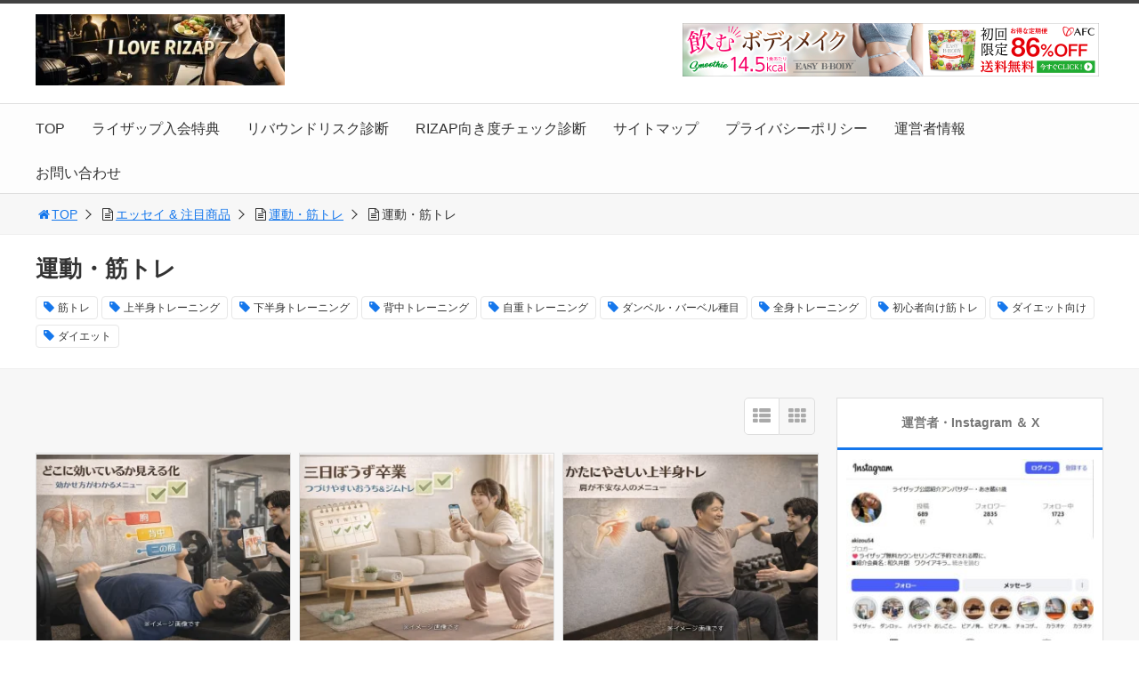

--- FILE ---
content_type: text/html; charset=UTF-8
request_url: http://rizap-review.xyz/category/essay/training/
body_size: 37037
content:
<!DOCTYPE html>
<html lang="ja">
<head>
<title>「運動・筋トレ」一覧 | I LOVE RIZAP ～ライザップ ブログ～</title>
<meta charset="utf-8">
<meta name="viewport" content="width=device-width,maximum-scale=1,minimum-scale=1,initial-scale=1,user-scalable=yes">
<meta name="format-detection" content="telephone=no">
<!--[if lt IE 9]>
<script src="http://rizap-review.xyz/wp-content/themes/surfing/js/html5shiv.js"></script>
<![endif]-->
<script src="http://rizap-review.xyz/wp-content/themes/surfing/js/jquery-1.11.1.min.js"></script>
<script src="http://rizap-review.xyz/wp-content/themes/surfing/js/jquery.easing.1.3.min.js"></script>
<script src="http://rizap-review.xyz/wp-content/themes/surfing/js/slidebars.min.js"></script>
<script src="http://rizap-review.xyz/wp-content/themes/surfing/js/jquery.sticky.min.js"></script>
<script src="http://rizap-review.xyz/wp-content/themes/surfing/js/original.min.js?ver=1.26.1"></script>
<script src="http://rizap-review.xyz/wp-content/themes/surfing/js/clipboard.min.js"></script>
<link rel="canonical" href="https://rizap-review.xyz/category/essay/training/">
<link rel="icon" href="favicon.ico">
<meta name='robots' content='max-image-preview:large' />
<meta name="robots" content="index" />
<meta property="fb:admins" content="130216627635467" />
<meta property="og:title" content="「運動・筋トレ」一覧 | I LOVE RIZAP ～ライザップ ブログ～" />
<meta property="og:type" content="article" />
<meta property="og:description" content="運動・筋トレ" />
<meta property="og:url" content="http://rizap-review.xyz/category/essay/training/" />
<meta property="og:image" content="" />
<meta property="og:locale" content="ja_JP" />
<meta property="og:site_name" content="I LOVE RIZAP ～ライザップ ブログ～" />
<link href="https://plus.google.com/" rel="publisher" />
<meta name="twitter:card" content="summary" />
<meta name="twitter:site" content="akizou541" />
<meta name="twitter:title" content="「運動・筋トレ」一覧 | I LOVE RIZAP ～ライザップ ブログ～" />
<meta name="twitter:description" content="運動・筋トレ" />
<meta name="twitter:image" content="" />

<link rel='dns-prefetch' href='//webfonts.xserver.jp' />
<link rel='dns-prefetch' href='//maxcdn.bootstrapcdn.com' />
<link rel="alternate" type="application/rss+xml" title="I LOVE RIZAP ～ライザップ ブログ～ &raquo; 運動・筋トレ カテゴリーのフィード" href="http://rizap-review.xyz/category/essay/training/feed/" />
<style id='wp-img-auto-sizes-contain-inline-css' type='text/css'>
img:is([sizes=auto i],[sizes^="auto," i]){contain-intrinsic-size:3000px 1500px}
/*# sourceURL=wp-img-auto-sizes-contain-inline-css */
</style>
<link rel='stylesheet' id='font-awesome-css' href='//maxcdn.bootstrapcdn.com/font-awesome/4.3.0/css/font-awesome.min.css?ver=6.9' type='text/css' media='all' />
<style id='wp-emoji-styles-inline-css' type='text/css'>

	img.wp-smiley, img.emoji {
		display: inline !important;
		border: none !important;
		box-shadow: none !important;
		height: 1em !important;
		width: 1em !important;
		margin: 0 0.07em !important;
		vertical-align: -0.1em !important;
		background: none !important;
		padding: 0 !important;
	}
/*# sourceURL=wp-emoji-styles-inline-css */
</style>
<style id='wp-block-library-inline-css' type='text/css'>
:root{--wp-block-synced-color:#7a00df;--wp-block-synced-color--rgb:122,0,223;--wp-bound-block-color:var(--wp-block-synced-color);--wp-editor-canvas-background:#ddd;--wp-admin-theme-color:#007cba;--wp-admin-theme-color--rgb:0,124,186;--wp-admin-theme-color-darker-10:#006ba1;--wp-admin-theme-color-darker-10--rgb:0,107,160.5;--wp-admin-theme-color-darker-20:#005a87;--wp-admin-theme-color-darker-20--rgb:0,90,135;--wp-admin-border-width-focus:2px}@media (min-resolution:192dpi){:root{--wp-admin-border-width-focus:1.5px}}.wp-element-button{cursor:pointer}:root .has-very-light-gray-background-color{background-color:#eee}:root .has-very-dark-gray-background-color{background-color:#313131}:root .has-very-light-gray-color{color:#eee}:root .has-very-dark-gray-color{color:#313131}:root .has-vivid-green-cyan-to-vivid-cyan-blue-gradient-background{background:linear-gradient(135deg,#00d084,#0693e3)}:root .has-purple-crush-gradient-background{background:linear-gradient(135deg,#34e2e4,#4721fb 50%,#ab1dfe)}:root .has-hazy-dawn-gradient-background{background:linear-gradient(135deg,#faaca8,#dad0ec)}:root .has-subdued-olive-gradient-background{background:linear-gradient(135deg,#fafae1,#67a671)}:root .has-atomic-cream-gradient-background{background:linear-gradient(135deg,#fdd79a,#004a59)}:root .has-nightshade-gradient-background{background:linear-gradient(135deg,#330968,#31cdcf)}:root .has-midnight-gradient-background{background:linear-gradient(135deg,#020381,#2874fc)}:root{--wp--preset--font-size--normal:16px;--wp--preset--font-size--huge:42px}.has-regular-font-size{font-size:1em}.has-larger-font-size{font-size:2.625em}.has-normal-font-size{font-size:var(--wp--preset--font-size--normal)}.has-huge-font-size{font-size:var(--wp--preset--font-size--huge)}.has-text-align-center{text-align:center}.has-text-align-left{text-align:left}.has-text-align-right{text-align:right}.has-fit-text{white-space:nowrap!important}#end-resizable-editor-section{display:none}.aligncenter{clear:both}.items-justified-left{justify-content:flex-start}.items-justified-center{justify-content:center}.items-justified-right{justify-content:flex-end}.items-justified-space-between{justify-content:space-between}.screen-reader-text{border:0;clip-path:inset(50%);height:1px;margin:-1px;overflow:hidden;padding:0;position:absolute;width:1px;word-wrap:normal!important}.screen-reader-text:focus{background-color:#ddd;clip-path:none;color:#444;display:block;font-size:1em;height:auto;left:5px;line-height:normal;padding:15px 23px 14px;text-decoration:none;top:5px;width:auto;z-index:100000}html :where(.has-border-color){border-style:solid}html :where([style*=border-top-color]){border-top-style:solid}html :where([style*=border-right-color]){border-right-style:solid}html :where([style*=border-bottom-color]){border-bottom-style:solid}html :where([style*=border-left-color]){border-left-style:solid}html :where([style*=border-width]){border-style:solid}html :where([style*=border-top-width]){border-top-style:solid}html :where([style*=border-right-width]){border-right-style:solid}html :where([style*=border-bottom-width]){border-bottom-style:solid}html :where([style*=border-left-width]){border-left-style:solid}html :where(img[class*=wp-image-]){height:auto;max-width:100%}:where(figure){margin:0 0 1em}html :where(.is-position-sticky){--wp-admin--admin-bar--position-offset:var(--wp-admin--admin-bar--height,0px)}@media screen and (max-width:600px){html :where(.is-position-sticky){--wp-admin--admin-bar--position-offset:0px}}

/*# sourceURL=wp-block-library-inline-css */
</style><style id='global-styles-inline-css' type='text/css'>
:root{--wp--preset--aspect-ratio--square: 1;--wp--preset--aspect-ratio--4-3: 4/3;--wp--preset--aspect-ratio--3-4: 3/4;--wp--preset--aspect-ratio--3-2: 3/2;--wp--preset--aspect-ratio--2-3: 2/3;--wp--preset--aspect-ratio--16-9: 16/9;--wp--preset--aspect-ratio--9-16: 9/16;--wp--preset--color--black: #000000;--wp--preset--color--cyan-bluish-gray: #abb8c3;--wp--preset--color--white: #ffffff;--wp--preset--color--pale-pink: #f78da7;--wp--preset--color--vivid-red: #cf2e2e;--wp--preset--color--luminous-vivid-orange: #ff6900;--wp--preset--color--luminous-vivid-amber: #fcb900;--wp--preset--color--light-green-cyan: #7bdcb5;--wp--preset--color--vivid-green-cyan: #00d084;--wp--preset--color--pale-cyan-blue: #8ed1fc;--wp--preset--color--vivid-cyan-blue: #0693e3;--wp--preset--color--vivid-purple: #9b51e0;--wp--preset--gradient--vivid-cyan-blue-to-vivid-purple: linear-gradient(135deg,rgb(6,147,227) 0%,rgb(155,81,224) 100%);--wp--preset--gradient--light-green-cyan-to-vivid-green-cyan: linear-gradient(135deg,rgb(122,220,180) 0%,rgb(0,208,130) 100%);--wp--preset--gradient--luminous-vivid-amber-to-luminous-vivid-orange: linear-gradient(135deg,rgb(252,185,0) 0%,rgb(255,105,0) 100%);--wp--preset--gradient--luminous-vivid-orange-to-vivid-red: linear-gradient(135deg,rgb(255,105,0) 0%,rgb(207,46,46) 100%);--wp--preset--gradient--very-light-gray-to-cyan-bluish-gray: linear-gradient(135deg,rgb(238,238,238) 0%,rgb(169,184,195) 100%);--wp--preset--gradient--cool-to-warm-spectrum: linear-gradient(135deg,rgb(74,234,220) 0%,rgb(151,120,209) 20%,rgb(207,42,186) 40%,rgb(238,44,130) 60%,rgb(251,105,98) 80%,rgb(254,248,76) 100%);--wp--preset--gradient--blush-light-purple: linear-gradient(135deg,rgb(255,206,236) 0%,rgb(152,150,240) 100%);--wp--preset--gradient--blush-bordeaux: linear-gradient(135deg,rgb(254,205,165) 0%,rgb(254,45,45) 50%,rgb(107,0,62) 100%);--wp--preset--gradient--luminous-dusk: linear-gradient(135deg,rgb(255,203,112) 0%,rgb(199,81,192) 50%,rgb(65,88,208) 100%);--wp--preset--gradient--pale-ocean: linear-gradient(135deg,rgb(255,245,203) 0%,rgb(182,227,212) 50%,rgb(51,167,181) 100%);--wp--preset--gradient--electric-grass: linear-gradient(135deg,rgb(202,248,128) 0%,rgb(113,206,126) 100%);--wp--preset--gradient--midnight: linear-gradient(135deg,rgb(2,3,129) 0%,rgb(40,116,252) 100%);--wp--preset--font-size--small: 13px;--wp--preset--font-size--medium: 20px;--wp--preset--font-size--large: 36px;--wp--preset--font-size--x-large: 42px;--wp--preset--spacing--20: 0.44rem;--wp--preset--spacing--30: 0.67rem;--wp--preset--spacing--40: 1rem;--wp--preset--spacing--50: 1.5rem;--wp--preset--spacing--60: 2.25rem;--wp--preset--spacing--70: 3.38rem;--wp--preset--spacing--80: 5.06rem;--wp--preset--shadow--natural: 6px 6px 9px rgba(0, 0, 0, 0.2);--wp--preset--shadow--deep: 12px 12px 50px rgba(0, 0, 0, 0.4);--wp--preset--shadow--sharp: 6px 6px 0px rgba(0, 0, 0, 0.2);--wp--preset--shadow--outlined: 6px 6px 0px -3px rgb(255, 255, 255), 6px 6px rgb(0, 0, 0);--wp--preset--shadow--crisp: 6px 6px 0px rgb(0, 0, 0);}:where(.is-layout-flex){gap: 0.5em;}:where(.is-layout-grid){gap: 0.5em;}body .is-layout-flex{display: flex;}.is-layout-flex{flex-wrap: wrap;align-items: center;}.is-layout-flex > :is(*, div){margin: 0;}body .is-layout-grid{display: grid;}.is-layout-grid > :is(*, div){margin: 0;}:where(.wp-block-columns.is-layout-flex){gap: 2em;}:where(.wp-block-columns.is-layout-grid){gap: 2em;}:where(.wp-block-post-template.is-layout-flex){gap: 1.25em;}:where(.wp-block-post-template.is-layout-grid){gap: 1.25em;}.has-black-color{color: var(--wp--preset--color--black) !important;}.has-cyan-bluish-gray-color{color: var(--wp--preset--color--cyan-bluish-gray) !important;}.has-white-color{color: var(--wp--preset--color--white) !important;}.has-pale-pink-color{color: var(--wp--preset--color--pale-pink) !important;}.has-vivid-red-color{color: var(--wp--preset--color--vivid-red) !important;}.has-luminous-vivid-orange-color{color: var(--wp--preset--color--luminous-vivid-orange) !important;}.has-luminous-vivid-amber-color{color: var(--wp--preset--color--luminous-vivid-amber) !important;}.has-light-green-cyan-color{color: var(--wp--preset--color--light-green-cyan) !important;}.has-vivid-green-cyan-color{color: var(--wp--preset--color--vivid-green-cyan) !important;}.has-pale-cyan-blue-color{color: var(--wp--preset--color--pale-cyan-blue) !important;}.has-vivid-cyan-blue-color{color: var(--wp--preset--color--vivid-cyan-blue) !important;}.has-vivid-purple-color{color: var(--wp--preset--color--vivid-purple) !important;}.has-black-background-color{background-color: var(--wp--preset--color--black) !important;}.has-cyan-bluish-gray-background-color{background-color: var(--wp--preset--color--cyan-bluish-gray) !important;}.has-white-background-color{background-color: var(--wp--preset--color--white) !important;}.has-pale-pink-background-color{background-color: var(--wp--preset--color--pale-pink) !important;}.has-vivid-red-background-color{background-color: var(--wp--preset--color--vivid-red) !important;}.has-luminous-vivid-orange-background-color{background-color: var(--wp--preset--color--luminous-vivid-orange) !important;}.has-luminous-vivid-amber-background-color{background-color: var(--wp--preset--color--luminous-vivid-amber) !important;}.has-light-green-cyan-background-color{background-color: var(--wp--preset--color--light-green-cyan) !important;}.has-vivid-green-cyan-background-color{background-color: var(--wp--preset--color--vivid-green-cyan) !important;}.has-pale-cyan-blue-background-color{background-color: var(--wp--preset--color--pale-cyan-blue) !important;}.has-vivid-cyan-blue-background-color{background-color: var(--wp--preset--color--vivid-cyan-blue) !important;}.has-vivid-purple-background-color{background-color: var(--wp--preset--color--vivid-purple) !important;}.has-black-border-color{border-color: var(--wp--preset--color--black) !important;}.has-cyan-bluish-gray-border-color{border-color: var(--wp--preset--color--cyan-bluish-gray) !important;}.has-white-border-color{border-color: var(--wp--preset--color--white) !important;}.has-pale-pink-border-color{border-color: var(--wp--preset--color--pale-pink) !important;}.has-vivid-red-border-color{border-color: var(--wp--preset--color--vivid-red) !important;}.has-luminous-vivid-orange-border-color{border-color: var(--wp--preset--color--luminous-vivid-orange) !important;}.has-luminous-vivid-amber-border-color{border-color: var(--wp--preset--color--luminous-vivid-amber) !important;}.has-light-green-cyan-border-color{border-color: var(--wp--preset--color--light-green-cyan) !important;}.has-vivid-green-cyan-border-color{border-color: var(--wp--preset--color--vivid-green-cyan) !important;}.has-pale-cyan-blue-border-color{border-color: var(--wp--preset--color--pale-cyan-blue) !important;}.has-vivid-cyan-blue-border-color{border-color: var(--wp--preset--color--vivid-cyan-blue) !important;}.has-vivid-purple-border-color{border-color: var(--wp--preset--color--vivid-purple) !important;}.has-vivid-cyan-blue-to-vivid-purple-gradient-background{background: var(--wp--preset--gradient--vivid-cyan-blue-to-vivid-purple) !important;}.has-light-green-cyan-to-vivid-green-cyan-gradient-background{background: var(--wp--preset--gradient--light-green-cyan-to-vivid-green-cyan) !important;}.has-luminous-vivid-amber-to-luminous-vivid-orange-gradient-background{background: var(--wp--preset--gradient--luminous-vivid-amber-to-luminous-vivid-orange) !important;}.has-luminous-vivid-orange-to-vivid-red-gradient-background{background: var(--wp--preset--gradient--luminous-vivid-orange-to-vivid-red) !important;}.has-very-light-gray-to-cyan-bluish-gray-gradient-background{background: var(--wp--preset--gradient--very-light-gray-to-cyan-bluish-gray) !important;}.has-cool-to-warm-spectrum-gradient-background{background: var(--wp--preset--gradient--cool-to-warm-spectrum) !important;}.has-blush-light-purple-gradient-background{background: var(--wp--preset--gradient--blush-light-purple) !important;}.has-blush-bordeaux-gradient-background{background: var(--wp--preset--gradient--blush-bordeaux) !important;}.has-luminous-dusk-gradient-background{background: var(--wp--preset--gradient--luminous-dusk) !important;}.has-pale-ocean-gradient-background{background: var(--wp--preset--gradient--pale-ocean) !important;}.has-electric-grass-gradient-background{background: var(--wp--preset--gradient--electric-grass) !important;}.has-midnight-gradient-background{background: var(--wp--preset--gradient--midnight) !important;}.has-small-font-size{font-size: var(--wp--preset--font-size--small) !important;}.has-medium-font-size{font-size: var(--wp--preset--font-size--medium) !important;}.has-large-font-size{font-size: var(--wp--preset--font-size--large) !important;}.has-x-large-font-size{font-size: var(--wp--preset--font-size--x-large) !important;}
/*# sourceURL=global-styles-inline-css */
</style>

<style id='classic-theme-styles-inline-css' type='text/css'>
/*! This file is auto-generated */
.wp-block-button__link{color:#fff;background-color:#32373c;border-radius:9999px;box-shadow:none;text-decoration:none;padding:calc(.667em + 2px) calc(1.333em + 2px);font-size:1.125em}.wp-block-file__button{background:#32373c;color:#fff;text-decoration:none}
/*# sourceURL=/wp-includes/css/classic-themes.min.css */
</style>
<link rel='stylesheet' id='contact-form-7-css' href='http://rizap-review.xyz/wp-content/plugins/contact-form-7/includes/css/styles.css?ver=6.1.4' type='text/css' media='all' />
<link rel='stylesheet' id='font-awesome-four-css' href='http://rizap-review.xyz/wp-content/themes/surfing/lib/font-awesome-4-menus/css/font-awesome.min.css?ver=4.5.0' type='text/css' media='all' />
<link rel='stylesheet' id='surfing_toc-screen-css' href='http://rizap-review.xyz/wp-content/themes/surfing/lib/table-of-contents-plus/screen.min.css?ver=1.26.1' type='text/css' media='all' />
<script type="text/javascript" src="http://rizap-review.xyz/wp-includes/js/jquery/jquery.min.js?ver=3.7.1" id="jquery-core-js"></script>
<script type="text/javascript" src="http://rizap-review.xyz/wp-includes/js/jquery/jquery-migrate.min.js?ver=3.4.1" id="jquery-migrate-js"></script>
<script type="text/javascript" src="http://rizap-review.xyz/wp-content/themes/surfing/lib/q2w3-fixed-widget/js/q2w3-fixed-widget.min.js?ver=1.26.1" id="q2w3-fixed-widget-js"></script>
<script type="text/javascript" src="//webfonts.xserver.jp/js/xserverv3.js?fadein=0&amp;ver=2.0.9" id="typesquare_std-js"></script>
<link rel="https://api.w.org/" href="http://rizap-review.xyz/wp-json/" /><link rel="alternate" title="JSON" type="application/json" href="http://rizap-review.xyz/wp-json/wp/v2/categories/3454" /><link rel="EditURI" type="application/rsd+xml" title="RSD" href="http://rizap-review.xyz/xmlrpc.php?rsd" />
<meta name="generator" content="WordPress 6.9" />
<noscript><style>.lazyload[data-src]{display:none !important;}</style></noscript><style>.lazyload{background-image:none !important;}.lazyload:before{background-image:none !important;}</style><link rel="icon" href="http://rizap-review.xyz/wp-content/uploads/2017/11/cropped-rizap-logo-2-32x32.png" sizes="32x32" />
<link rel="icon" href="http://rizap-review.xyz/wp-content/uploads/2017/11/cropped-rizap-logo-2-192x192.png" sizes="192x192" />
<link rel="apple-touch-icon" href="http://rizap-review.xyz/wp-content/uploads/2017/11/cropped-rizap-logo-2-180x180.png" />
<meta name="msapplication-TileImage" content="http://rizap-review.xyz/wp-content/uploads/2017/11/cropped-rizap-logo-2-270x270.png" />
		<style type="text/css" id="wp-custom-css">
			.rizap-mukido-check .rizap-answer,
.rizap-mukido-check .rizap-answer-label {
    font-size: 1.5rem; /* お好みで調整 */
    line-height: 1.6;
}
/* RIZAP向き度チェック用：スマホでもラジオボタンを強制表示 */
.rizap-mukido-check .rizap-answer input[type="radio"] {
    appearance: auto !important;
    -webkit-appearance: radio !important;
    opacity: 1 !important;
    position: static !important;
    transform: none !important;
    display: inline-block !important;
    width: 18px !important;
    height: 18px !important;
    margin-top: 4px;
    margin-right: 4px;
    flex-shrink: 0;
}
		</style>
		<link rel="stylesheet" href="http://rizap-review.xyz/wp-content/themes/surfing/css/reset.min.css">
<link rel="stylesheet" media="print, screen and (min-width:769px)" href="http://rizap-review.xyz/wp-content/themes/surfing/css/style.min.css?ver=1.26.1">
<link rel="stylesheet" media="screen and (max-width:768px)" href="http://rizap-review.xyz/wp-content/themes/surfing/css/style_sp.min.css?ver=1.26.1">
<link rel="stylesheet" href="https://maxcdn.bootstrapcdn.com/font-awesome/4.5.0/css/font-awesome.min.css">
<!-- Global Site Tag (gtag.js) - Google Analytics -->
<script async src="https://www.googletagmanager.com/gtag/js?id=UA-107583020-1"></script>
<script>
  window.dataLayer = window.dataLayer || [];
  function gtag(){dataLayer.push(arguments);}
  gtag('js', new Date());

  gtag('config', 'UA-107583020-1');
</script>
<style>
@media screen and (max-width:768px) {
	.sb-site-slim {
				padding-top: 105px;
			}
}
@media screen and (min-width:769px) {
        body{
            }
                        article div.body{ font-size: 16px; } article div.body h2 { font-size: 23px; font-size: 2.3rem; } article div.body h3 { font-size: 21px; font-size: 2.1rem; } article div.body h4 { font-size: 21px; font-size: 2.1rem; } article div.body h5 { font-size: 21px; font-size: 2.1rem; } article div.body h6 { font-size: 19px; font-size: 1.9rem; }
                            .sb-site #global_nav.nav_top{display: none;}
    .sb-site #global_nav.nav_bottom{display: none;}
    .sb-site-slim #global_nav.nav_top{display: none;}
    .sb-site-slim #global_nav.nav_bottom{display: none;}
        
    
        #pt_blue a:hover{color:#B404AE;}
    #pt_blue article .body a:hover{color:#B404AE;}
    #pt_blue #side_entry_ranking .tab li.active,
    #pt_blue #side_entry_ranking .tab li:hover{color: #B404AE;}
            #pt_blue #header_wrapper{border-top: solid 4px #424242;}
                                                        #pt_blue article .body a{color:#0404B4;}
                #pt_blue .btn_link{background: #;border: solid 2px #;}
    #pt_blue .btn_link:hover{background: #fff;color: #;border: solid 2px #;}
                    }

@media screen and (max-width:768px) {
        body{
            }
                        article div.body{ font-size: 14px; } article div.body h2 { font-size: 18px; font-size: 1.8rem; } article div.body h3 { font-size: 16px; font-size: 1.6rem; } article div.body h4 { font-size: 16px; font-size: 1.6rem; } article div.body h5 { font-size: 16px; font-size: 1.6rem; } article div.body h6 { font-size: 16px; font-size: 1.6rem; }
                
    
        #pt_blue a:hover{color:#B404AE;}
    #pt_blue article .body a:hover{color:#B404AE;}
    #pt_blue #side_entry_ranking .tab li.active,
    #pt_blue #side_entry_ranking .tab li:hover{color: #B404AE;}
            #pt_blue #header{border-top: solid 4px #424242;}
                                                #pt_blue article .body a{color:#0404B4;}
                        #pt_blue article figure.btn_basic a{border:solid 2px #;border-bottom:solid 4px #;background:#;}
    #pt_blue article figure.btn_basic a:hover{border:solid 2px #;background:#;color: #FFF;border-bottom-width:4px;text-decoration: none;}
            }
</style>

<script>
//header
var first = true;
$(window).scroll(function(){
	scr = $(this).scrollTop();
		if(scr > 160){
			$("#header_wrapper").stop().animate({"top" : "0px"},"150", 'easeOutQuint').addClass("slim");
		$("#sb-site").addClass("sb-site-slim");
		$("#sb-site").removeClass("sb-site");
	}else{
		$("#header_wrapper").stop().css({"top" : "-" + scr + "px"}).removeClass("slim");
		$("#sb-site").removeClass("sb-site-slim");
		$("#sb-site").addClass("sb-site");
	}
});
</script>
<script>
function prevent_copy() {
	window.alert("内容の無断転載を禁止します。発見した場合は運用サーバーへの連絡、GoogleへDMCA侵害申し立て、損害賠償の請求を行います。");
}
</script>
<script src="https://t.afi-b.com/jslib/vref.js" async></script></head>

<body id="pt_blue" class="archive category category-training category-3454 wp-theme-surfing  pt_blue">
<div id="afbkwjs" style="display:none;"><script type="text/javascript" src="https://track.affiliate-b.com/or/kw.js?ps=U700630P" async></script></div>  <div id="fb-root"></div>
<script>(function(d, s, id) {
  var js, fjs = d.getElementsByTagName(s)[0];
  if (d.getElementById(id)) return;
  js = d.createElement(s); js.id = id;
  js.src = "//connect.facebook.net/ja_JP/sdk.js#xfbml=1&version=v2.4&appId=";
  fjs.parentNode.insertBefore(js, fjs);
}(document, 'script', 'facebook-jssdk'));</script><div id="sb-site" class="sb-site">
	<div id="header_wrapper">
		<div id="page_top" class="cont_box">
<nav id="global_nav" class="nav_top"><ul id="menu-%e3%82%b0%e3%83%ad%e3%83%bc%e3%83%90%e3%83%ab%e3%83%a1%e3%83%8b%e3%83%a5%e3%83%bc" class="ftrList"><li id="menu-item-836" class="menu-item menu-item-type-custom menu-item-object-custom menu-item-home menu-item-836"><a href="http://rizap-review.xyz/">TOP</a></li>
<li id="menu-item-24157" class="menu-item menu-item-type-custom menu-item-object-custom menu-item-24157"><a href="http://rizap-review.xyz/rizap-shokai/">ライザップ入会特典</a></li>
<li id="menu-item-40507" class="menu-item menu-item-type-post_type menu-item-object-page menu-item-40507 rebound-risk-diagnosis"><a href="http://rizap-review.xyz/rebound-risk-diagnosis/">リバウンドリスク診断</a></li>
<li id="menu-item-40724" class="menu-item menu-item-type-post_type menu-item-object-page menu-item-40724 rizap-mukido"><a href="http://rizap-review.xyz/rizap-mukido/">RIZAP向き度チェック診断</a></li>
<li id="menu-item-24156" class="menu-item menu-item-type-post_type menu-item-object-page menu-item-24156 sitemap"><a href="http://rizap-review.xyz/sitemap/">サイトマップ</a></li>
<li id="menu-item-24155" class="menu-item menu-item-type-post_type menu-item-object-page menu-item-24155 privacy"><a href="http://rizap-review.xyz/privacy/">プライバシーポリシー</a></li>
<li id="menu-item-24154" class="menu-item menu-item-type-post_type menu-item-object-page menu-item-24154 company"><a href="http://rizap-review.xyz/company/">運営者情報</a></li>
<li id="menu-item-40405" class="menu-item menu-item-type-post_type menu-item-object-page menu-item-40405 toiawase"><a href="http://rizap-review.xyz/toiawase/">お問い合わせ</a></li>
</ul></nav>			<header id="header">
												<span class="image"><a href="http://rizap-review.xyz"><img src="[data-uri]" alt="I LOVE RIZAP ～ライザップ ブログ～" data-src="http://rizap-review.xyz/wp-content/uploads/2026/01/heder-05.webp" decoding="async" class="lazyload" data-eio-rwidth="280" data-eio-rheight="80"><noscript><img src="http://rizap-review.xyz/wp-content/uploads/2026/01/heder-05.webp" alt="I LOVE RIZAP ～ライザップ ブログ～" data-eio="l"></noscript></a></span>
								
								<div class="banner">
					<a href="https://px.a8.net/svt/ejp?a8mat=4AUYOR+S2+26YS+1NLPDD" rel="nofollow">
<img border="0" width="468" height="60" alt="" src="[data-uri]" data-src="https://www26.a8.net/svt/bgt?aid=260105499000&wid=001&eno=01&mid=s00000010234010011000&mc=1" decoding="async" class="lazyload" data-eio-rwidth="468" data-eio-rheight="60"><noscript><img border="0" width="468" height="60" alt="" src="https://www26.a8.net/svt/bgt?aid=260105499000&wid=001&eno=01&mid=s00000010234010011000&mc=1" data-eio="l"></noscript></a>
<img border="0" width="1" height="1" src="[data-uri]" alt="" data-src="https://www11.a8.net/0.gif?a8mat=4AUYOR+S2+26YS+1NLPDD" decoding="async" class="lazyload" data-eio-rwidth="1" data-eio-rheight="1"><noscript><img border="0" width="1" height="1" src="https://www11.a8.net/0.gif?a8mat=4AUYOR+S2+26YS+1NLPDD" alt="" data-eio="l"></noscript>				</div>
				
				<div id="sp_bn">
					<p class="sb-toggle-right"><a href="#header" id="sp_bn_menu" class="fa fa-bars"></a></p>
					<!-- #sp_bn -->
				</div>
				<!-- #header -->
			</header>
<nav id="global_nav" class="nav_middle"><ul id="menu-%e3%82%b0%e3%83%ad%e3%83%bc%e3%83%90%e3%83%ab%e3%83%a1%e3%83%8b%e3%83%a5%e3%83%bc-1" class="ftrList"><li class="menu-item menu-item-type-custom menu-item-object-custom menu-item-home menu-item-836"><a href="http://rizap-review.xyz/">TOP</a></li>
<li class="menu-item menu-item-type-custom menu-item-object-custom menu-item-24157"><a href="http://rizap-review.xyz/rizap-shokai/">ライザップ入会特典</a></li>
<li class="menu-item menu-item-type-post_type menu-item-object-page menu-item-40507 rebound-risk-diagnosis"><a href="http://rizap-review.xyz/rebound-risk-diagnosis/">リバウンドリスク診断</a></li>
<li class="menu-item menu-item-type-post_type menu-item-object-page menu-item-40724 rizap-mukido"><a href="http://rizap-review.xyz/rizap-mukido/">RIZAP向き度チェック診断</a></li>
<li class="menu-item menu-item-type-post_type menu-item-object-page menu-item-24156 sitemap"><a href="http://rizap-review.xyz/sitemap/">サイトマップ</a></li>
<li class="menu-item menu-item-type-post_type menu-item-object-page menu-item-24155 privacy"><a href="http://rizap-review.xyz/privacy/">プライバシーポリシー</a></li>
<li class="menu-item menu-item-type-post_type menu-item-object-page menu-item-24154 company"><a href="http://rizap-review.xyz/company/">運営者情報</a></li>
<li class="menu-item menu-item-type-post_type menu-item-object-page menu-item-40405 toiawase"><a href="http://rizap-review.xyz/toiawase/">お問い合わせ</a></li>
</ul></nav>			<!-- #cont_box -->
		</div>
		<!-- #header_wrapper -->
	</div>

		<div class="archive_header">
			<ol id="path">
				<li><a href="http://rizap-review.xyz"><i class="fa fa-home fa-fw"></i>TOP</a></li>
																<li><i class="fa fa-file-text-o fa-fw"></i><a href="http://rizap-review.xyz/category/essay/" itemprop="url">エッセイ &amp; 注目商品</a></li>
								<li><i class="fa fa-file-text-o fa-fw"></i><a href="http://rizap-review.xyz/category/essay/training/" itemprop="url">運動・筋トレ</a></li>
								<li><i class="fa fa-file-text-o fa-fw"></i>運動・筋トレ</li>
							</ol>
						<div class="category_header">
				<div class="category_header_in">
										<h1><span>運動・筋トレ</span></h1>
					
															<div class="tagcloud">
												<a href="http://rizap-review.xyz/tag/%e7%ad%8b%e3%83%88%e3%83%ac/">筋トレ</a>
												<a href="http://rizap-review.xyz/tag/upper-body-training/">上半身トレーニング</a>
												<a href="http://rizap-review.xyz/tag/lower-body-training/">下半身トレーニング</a>
												<a href="http://rizap-review.xyz/tag/back-training/">背中トレーニング</a>
												<a href="http://rizap-review.xyz/tag/bodyweight-training/">自重トレーニング</a>
												<a href="http://rizap-review.xyz/tag/%e3%83%80%e3%83%b3%e3%83%99%e3%83%ab%e3%83%bb%e3%83%90%e3%83%bc%e3%83%99%e3%83%ab%e7%a8%ae%e7%9b%ae/">ダンベル・バーベル種目</a>
												<a href="http://rizap-review.xyz/tag/%e5%85%a8%e8%ba%ab%e3%83%88%e3%83%ac%e3%83%bc%e3%83%8b%e3%83%b3%e3%82%b0/">全身トレーニング</a>
												<a href="http://rizap-review.xyz/tag/%e5%88%9d%e5%bf%83%e8%80%85%e5%90%91%e3%81%91%e7%ad%8b%e3%83%88%e3%83%ac/">初心者向け筋トレ</a>
												<a href="http://rizap-review.xyz/tag/%e3%83%80%e3%82%a4%e3%82%a8%e3%83%83%e3%83%88%e5%90%91%e3%81%91/">ダイエット向け</a>
												<a href="http://rizap-review.xyz/tag/%e3%83%80%e3%82%a4%e3%82%a8%e3%83%83%e3%83%88/">ダイエット</a>
											</div>
									</div>
			</div>
					</div>

	<div class="contents_wrapper" id="col2_left">
		<section class="contents">
			<div class="contents_inner">

								
								
				<div id="cassette_container" class="style_tile">
					
					<div class="switch_display">
						<ul>
							<li class="st_list fa fa-th-list"></li>
							<li class="st_tile fa fa-th"></li>
						</ul>
					</div>
					
					<ul id="cassette_list">
					
																<li class="cassette">
							<div class="cassette_inner">
																<a href="http://rizap-review.xyz/no-effect-feel-menu/" class="thumbnail"><div style="background: center center no-repeat; background-size: contain;" class="lazyload" data-back="http://rizap-review.xyz/wp-content/uploads/2026/01/no-effect-feel-menu-2-300x225.webp" data-eio-rwidth="300" data-eio-rheight="225"></div></a>
																<div class="detail">
									<h2><a href="http://rizap-review.xyz/no-effect-feel-menu/">効かせ方がわからない人向け筋トレメニュー｜フォームと意識づけ解説</a></h2>
									<p>筋トレしてるのに、「全然効いてる感じがしない…」 これ、めちゃくちゃよく聞く悩みです。私もトレーニングを始めた頃は、重さだけを追いかけていて、「とりあえず疲れたけど、どこに効いたのかよくわからない…」という時期がありまし [&hellip;]</p>
									<div class="desc">
																				<span class="date fa fa-clock-o">2026/01/04</span>
																				<div class="cate_wrap">
																						<span class="category cate01"><a href="http://rizap-review.xyz/category/essay/training/training-menu/">目的別トレーニングメニュー</a></span>
																					</div>
																			</div>
								</div>
							</div>
						<!-- .cassette -->
						</li>
																<li class="cassette">
							<div class="cassette_inner">
																<a href="http://rizap-review.xyz/easy-keep-training/" class="thumbnail"><div style="background: center center no-repeat; background-size: contain;" class="lazyload" data-back="http://rizap-review.xyz/wp-content/uploads/2026/01/easy-keep-training-2-300x225.webp" data-eio-rwidth="300" data-eio-rheight="225"></div></a>
																<div class="detail">
									<h2><a href="http://rizap-review.xyz/easy-keep-training/">三日坊主でも続く筋トレメニュー｜ハードルを下げた続けやすい設計</a></h2>
									<p>「よし、今日から筋トレするぞ！」と決意して、3日くらいでフェードアウト… そんな経験、何回くらいありますか？ もし「数えきれない…」というタイプなら、このページはまさにあなたのためのものです。 この記事では、三日坊主でも [&hellip;]</p>
									<div class="desc">
																				<span class="date fa fa-clock-o">2026/01/04</span>
																				<div class="cate_wrap">
																						<span class="category cate01"><a href="http://rizap-review.xyz/category/essay/training/training-menu/">目的別トレーニングメニュー</a></span>
																					</div>
																			</div>
								</div>
							</div>
						<!-- .cassette -->
						</li>
																<li class="cassette">
							<div class="cassette_inner">
																<a href="http://rizap-review.xyz/shoulder-safe-upper/" class="thumbnail"><div style="background: center center no-repeat; background-size: contain;" class="lazyload" data-back="http://rizap-review.xyz/wp-content/uploads/2026/01/shoulder-safe-upper-2-300x225.webp" data-eio-rwidth="300" data-eio-rheight="225"></div></a>
																<div class="detail">
									<h2><a href="http://rizap-review.xyz/shoulder-safe-upper/">肩が不安な人向け上半身筋トレメニュー｜痛みを悪化させない種目選び</a></h2>
									<p>肩こりや、なんとなく肩まわりに違和感があると、「上半身の筋トレをやっていいのか？」ちょっと不安になりますよね。 「間違ったことをして、余計に悪化させたくない…」という気持ち、とてもよくわかります。 この記事では、肩に不安 [&hellip;]</p>
									<div class="desc">
																				<span class="date fa fa-clock-o">2026/01/04</span>
																				<div class="cate_wrap">
																						<span class="category cate01"><a href="http://rizap-review.xyz/category/essay/training/training-menu/">目的別トレーニングメニュー</a></span>
																					</div>
																			</div>
								</div>
							</div>
						<!-- .cassette -->
						</li>
																<li class="cassette">
							<div class="cassette_inner">
																<a href="http://rizap-review.xyz/low-back-safe-core/" class="thumbnail"><div style="background: center center no-repeat; background-size: contain;" class="lazyload" data-back="http://rizap-review.xyz/wp-content/uploads/2026/01/low-back-safe-core-2-300x225.webp" data-eio-rwidth="300" data-eio-rheight="225"></div></a>
																<div class="detail">
									<h2><a href="http://rizap-review.xyz/low-back-safe-core/">腰が不安な人向け体幹筋トレメニュー｜腰を守るお腹まわり強化プラン</a></h2>
									<p>「腰が心配で思い切りトレーニングできない…」「昔ぎっくり腰をやってから、腹筋とか怖い…」 そんな方に向けて、腰を守りながらお腹まわりをじわっと鍛える体幹メニューをまとめました。 私、和久井朗もライザップに通っていたころ、 [&hellip;]</p>
									<div class="desc">
																				<span class="date fa fa-clock-o">2026/01/04</span>
																				<div class="cate_wrap">
																						<span class="category cate01"><a href="http://rizap-review.xyz/category/essay/training/training-menu/">目的別トレーニングメニュー</a></span>
																					</div>
																			</div>
								</div>
							</div>
						<!-- .cassette -->
						</li>
																<li class="cassette">
							<div class="cassette_inner">
																<a href="http://rizap-review.xyz/knee-safe-legs/" class="thumbnail"><div style="background: center center no-repeat; background-size: contain;" class="lazyload" data-back="http://rizap-review.xyz/wp-content/uploads/2026/01/knee-safe-legs-2-300x225.webp" data-eio-rwidth="300" data-eio-rheight="225"></div></a>
																<div class="detail">
									<h2><a href="http://rizap-review.xyz/knee-safe-legs/">膝が不安な人向け下半身筋トレメニュー｜膝を守りながら脚を鍛える</a></h2>
									<p>「スクワットしたいけど、膝がギクッとしないか不安」「階段で膝がズキッとしたことがあって、それ以来こわくて下半身トレを避けている…」 そんな気持ち、すごくよくわかります。 私、和久井朗もライザップに通っているとき、膝に不安 [&hellip;]</p>
									<div class="desc">
																				<span class="date fa fa-clock-o">2026/01/04</span>
																				<div class="cate_wrap">
																						<span class="category cate01"><a href="http://rizap-review.xyz/category/essay/training/training-menu/">目的別トレーニングメニュー</a></span>
																					</div>
																			</div>
								</div>
							</div>
						<!-- .cassette -->
						</li>
																<li class="cassette">
							<div class="cassette_inner">
																<a href="http://rizap-review.xyz/heavy-weight-menu/" class="thumbnail"><div style="background: center center no-repeat; background-size: contain;" class="lazyload" data-back="http://rizap-review.xyz/wp-content/uploads/2026/01/heavy-weight-menu-2-300x225.webp" data-eio-rwidth="300" data-eio-rheight="225"></div></a>
																<div class="detail">
									<h2><a href="http://rizap-review.xyz/heavy-weight-menu/">体重が重めな人向け筋トレメニュー｜関節にやさしい全身トレーニング</a></h2>
									<p>「体重が重いから、筋トレなんて無理なんじゃないか…」「膝や腰を悪くしそうで怖い…」。 そんなふうに感じているなら、今日の記事はまさにあなたのための内容です。 私もライザップの現場で、体重が重めの方が「動き出す一歩目」をた [&hellip;]</p>
									<div class="desc">
																				<span class="date fa fa-clock-o">2026/01/04</span>
																				<div class="cate_wrap">
																						<span class="category cate01"><a href="http://rizap-review.xyz/category/essay/training/training-menu/">目的別トレーニングメニュー</a></span>
																					</div>
																			</div>
								</div>
							</div>
						<!-- .cassette -->
						</li>
																<li class="cassette">
							<div class="cassette_inner">
																<a href="http://rizap-review.xyz/weak-muscle-start/" class="thumbnail"><div style="background: center center no-repeat; background-size: contain;" class="lazyload" data-back="http://rizap-review.xyz/wp-content/uploads/2026/01/weak-muscle-start-2-300x225.webp" data-eio-rwidth="300" data-eio-rheight="225"></div></a>
																<div class="detail">
									<h2><a href="http://rizap-review.xyz/weak-muscle-start/">筋力がかなり弱い人向け筋トレメニュー｜ゼロから始める超入門プラン</a></h2>
									<p>「腕立て伏せもスクワットも、1回もできない…」 「そもそも運動なんて何年もしてない…」 そんな人のための、ゼロから始める超入門筋トレメニューです。 いきなりキツいことはやりません。可動域を小さくする・支えを使う・回数は少 [&hellip;]</p>
									<div class="desc">
																				<span class="date fa fa-clock-o">2026/01/04</span>
																				<div class="cate_wrap">
																						<span class="category cate01"><a href="http://rizap-review.xyz/category/essay/training/training-menu/">目的別トレーニングメニュー</a></span>
																					</div>
																			</div>
								</div>
							</div>
						<!-- .cassette -->
						</li>
																<li class="cassette">
							<div class="cassette_inner">
																<a href="http://rizap-review.xyz/30min-quick-menu/" class="thumbnail"><div style="background: center center no-repeat; background-size: contain;" class="lazyload" data-back="http://rizap-review.xyz/wp-content/uploads/2026/01/30min-quick-menu-2-300x225.webp" data-eio-rwidth="300" data-eio-rheight="225"></div></a>
																<div class="detail">
									<h2><a href="http://rizap-review.xyz/30min-quick-menu/">30分で終わる時短筋トレメニュー｜忙しい人のための全身サクッとトレ</a></h2>
									<p>「筋トレしたいけど、時間がないんだよなあ…」「仕事終わってから1時間ジムはキツい…」 そんなふうに感じているなら、30分でサクッと終わる全身トレを味方につけるのが一番ラクです。 私、和久井朗もライザップに通っていたとき、 [&hellip;]</p>
									<div class="desc">
																				<span class="date fa fa-clock-o">2026/01/04</span>
																				<div class="cate_wrap">
																						<span class="category cate01"><a href="http://rizap-review.xyz/category/essay/training/training-menu/">目的別トレーニングメニュー</a></span>
																					</div>
																			</div>
								</div>
							</div>
						<!-- .cassette -->
						</li>
																<li class="cassette">
							<div class="cassette_inner">
																<a href="http://rizap-review.xyz/week2-only-menu/" class="thumbnail"><div style="background: center center no-repeat; background-size: contain;" class="lazyload" data-back="http://rizap-review.xyz/wp-content/uploads/2026/01/week2-only-menu-300x200.webp" data-eio-rwidth="300" data-eio-rheight="200"></div></a>
																<div class="detail">
									<h2><a href="http://rizap-review.xyz/week2-only-menu/">週2しか通えない人向け筋トレメニュー｜効果を出す全身時短プラン</a></h2>
									<p>「週2回しかジムに行けないんだけど、それって意味あるのかな…？」「週3以上通えないなら、筋トレの効果って半減しちゃう？」 こんなモヤモヤを抱えたまま、通えるかどうかで悩んでいる人、多いんじゃないでしょうか。 実は、週2回 [&hellip;]</p>
									<div class="desc">
																				<span class="date fa fa-clock-o">2026/01/04</span>
																				<div class="cate_wrap">
																						<span class="category cate01"><a href="http://rizap-review.xyz/category/essay/training/training-menu/">目的別トレーニングメニュー</a></span>
																					</div>
																			</div>
								</div>
							</div>
						<!-- .cassette -->
						</li>
																<li class="cassette">
							<div class="cassette_inner">
																<a href="http://rizap-review.xyz/health-check-training/" class="thumbnail"><div style="background: center center no-repeat; background-size: contain;" class="lazyload" data-back="http://rizap-review.xyz/wp-content/uploads/2026/01/health-check-training-2-300x225.webp" data-eio-rwidth="300" data-eio-rheight="225"></div></a>
																<div class="detail">
									<h2><a href="http://rizap-review.xyz/health-check-training/">健康診断が気になり始めた人向け筋トレメニュー｜生活習慣改善プラン</a></h2>
									<p>「最近、健康診断の結果を見るのがちょっと怖い…」「血糖値とか血圧の欄だけ、ついじーっと見ちゃう…」そんな「健康診断が気になり始めた人向け」の筋トレ＆生活習慣改善メニューをまとめました。 数値が少し高めでも、いきなり絶望す [&hellip;]</p>
									<div class="desc">
																				<span class="date fa fa-clock-o">2026/01/04</span>
																				<div class="cate_wrap">
																						<span class="category cate01"><a href="http://rizap-review.xyz/category/essay/training/training-menu/">目的別トレーニングメニュー</a></span>
																					</div>
																			</div>
								</div>
							</div>
						<!-- .cassette -->
						</li>
																<li class="cassette">
							<div class="cassette_inner">
																<a href="http://rizap-review.xyz/60s-safe-training/" class="thumbnail"><div style="background: center center no-repeat; background-size: contain;" class="lazyload" data-back="http://rizap-review.xyz/wp-content/uploads/2026/01/60s-safe-training-2-300x225.webp" data-eio-rwidth="300" data-eio-rheight="225"></div></a>
																<div class="detail">
									<h2><a href="http://rizap-review.xyz/60s-safe-training/">60代でも安心してできる筋トレメニュー｜転倒予防と体力アッププラン</a></h2>
									<p>「60代からでも安全にできる筋トレってあるのかな？」「転ばない体づくりをしたいけど、ジムはちょっと不安…」そんな声を、実際にライザップのカウンセリングでもよく耳にします。 この記事では、転倒予防と体力アップをねらいながら [&hellip;]</p>
									<div class="desc">
																				<span class="date fa fa-clock-o">2026/01/04</span>
																				<div class="cate_wrap">
																						<span class="category cate01"><a href="http://rizap-review.xyz/category/essay/training/training-menu/">目的別トレーニングメニュー</a></span>
																					</div>
																			</div>
								</div>
							</div>
						<!-- .cassette -->
						</li>
																<li class="cassette">
							<div class="cassette_inner">
																<a href="http://rizap-review.xyz/50s-training-restart/" class="thumbnail"><div style="background: center center no-repeat; background-size: contain;" class="lazyload" data-back="http://rizap-review.xyz/wp-content/uploads/2026/01/50s-training-restart-2-300x225.webp" data-eio-rwidth="300" data-eio-rheight="225"></div></a>
																<div class="detail">
									<h2><a href="http://rizap-review.xyz/50s-training-restart/">50代から始める筋トレ再入門メニュー｜無理なく続く全身引き締め</a></h2>
									<p>「50代から筋トレを始めたいけど、もう遅いかな…」「20代の頃みたいに動けないし、ケガも怖い…」。 こんな不安、すごくよく聞きます。実は、私も50代以降の方からの相談が一番多いくらいです。 ただ、調べてみると、筋肉は何歳 [&hellip;]</p>
									<div class="desc">
																				<span class="date fa fa-clock-o">2026/01/04</span>
																				<div class="cate_wrap">
																						<span class="category cate01"><a href="http://rizap-review.xyz/category/essay/training/training-menu/">目的別トレーニングメニュー</a></span>
																					</div>
																			</div>
								</div>
							</div>
						<!-- .cassette -->
						</li>
																<li class="cassette">
							<div class="cassette_inner">
																<a href="http://rizap-review.xyz/40s-body-reset/" class="thumbnail"><div style="background: center center no-repeat; background-size: contain;" class="lazyload" data-back="http://rizap-review.xyz/wp-content/uploads/2026/01/40s-body-reset-2-300x225.webp" data-eio-rwidth="300" data-eio-rheight="225"></div></a>
																<div class="detail">
									<h2><a href="http://rizap-review.xyz/40s-body-reset/">40代からの体型リセット筋トレメニュー｜代謝低下世代の全身プラン</a></h2>
									<p>「40代に入ってから、お腹まわり・お尻・背中だけじわっと太ってきた…」 「体重はそこまで変わっていないのに、シルエットがなんだか別人」 そんなモヤモヤを感じている人向けに、この記事では代謝が落ちやすい40代世代のための、 [&hellip;]</p>
									<div class="desc">
																				<span class="date fa fa-clock-o">2026/01/04</span>
																				<div class="cate_wrap">
																						<span class="category cate01"><a href="http://rizap-review.xyz/category/essay/training/training-menu/">目的別トレーニングメニュー</a></span>
																					</div>
																			</div>
								</div>
							</div>
						<!-- .cassette -->
						</li>
																<li class="cassette">
							<div class="cassette_inner">
																<a href="http://rizap-review.xyz/low-stamina-menu/" class="thumbnail"><div style="background: center center no-repeat; background-size: contain;" class="lazyload" data-back="http://rizap-review.xyz/wp-content/uploads/2026/01/low-stamina-menu-2-300x225.webp" data-eio-rwidth="300" data-eio-rheight="225"></div></a>
																<div class="detail">
									<h2><a href="http://rizap-review.xyz/low-stamina-menu/">体力が落ちてきた人向け筋トレメニュー｜息切れしにくいゆるプラン</a></h2>
									<p>「ちょっと歩いただけで息が上がるようになってきたな…」「前より疲れやすいかも…」と感じていませんか？私、和久井朗もライザップに通い始める前は、階段を上っただけでゼーハーして「これはマズいぞ…」と本気で焦ったタイプです。  [&hellip;]</p>
									<div class="desc">
																				<span class="date fa fa-clock-o">2026/01/04</span>
																				<div class="cate_wrap">
																						<span class="category cate01"><a href="http://rizap-review.xyz/category/essay/training/training-menu/">目的別トレーニングメニュー</a></span>
																					</div>
																			</div>
								</div>
							</div>
						<!-- .cassette -->
						</li>
																<li class="cassette">
							<div class="cassette_inner">
																<a href="http://rizap-review.xyz/long-break-restart/" class="thumbnail"><div style="background: center center no-repeat; background-size: contain;" class="lazyload" data-back="http://rizap-review.xyz/wp-content/uploads/2026/01/long-break-restart-2-300x225.webp" data-eio-rwidth="300" data-eio-rheight="225"></div></a>
																<div class="detail">
									<h2><a href="http://rizap-review.xyz/long-break-restart/">運動が久しぶりな人向け筋トレメニュー｜超やさしい全身リスタート</a></h2>
									<p>「運動しなきゃなぁ…」と思いながら、気づけば何年も運動ゼロ。いざ再開しようとすると、 すぐに息が上がりそうでこわい ケガしたら仕事にも響くし不安 どうせまた三日坊主になりそう… そんなモヤモヤを抱えている人に向けて、この [&hellip;]</p>
									<div class="desc">
																				<span class="date fa fa-clock-o">2026/01/04</span>
																				<div class="cate_wrap">
																						<span class="category cate01"><a href="http://rizap-review.xyz/category/essay/training/training-menu/">目的別トレーニングメニュー</a></span>
																					</div>
																			</div>
								</div>
							</div>
						<!-- .cassette -->
						</li>
																<li class="cassette">
							<div class="cassette_inner">
																<a href="http://rizap-review.xyz/waist-curve-menu/" class="thumbnail"><div style="background: center center no-repeat; background-size: contain;" class="lazyload" data-back="http://rizap-review.xyz/wp-content/uploads/2026/01/waist-curve-menu-2-300x225.webp" data-eio-rwidth="300" data-eio-rheight="225"></div></a>
																<div class="detail">
									<h2><a href="http://rizap-review.xyz/waist-curve-menu/">くびれを作る筋トレメニュー｜ウエストラインを整える体幹トレ</a></h2>
									<p>「くびれを作りたいけど、腹筋しても全然変わらない…」 そんなモヤモヤ、すごくよくわかります。私もライザップに通い始めた頃は、体重は落ちてきたのに、ウエストのラインがイマイチで「写真で見るとなんか四角い…」とショックを受け [&hellip;]</p>
									<div class="desc">
																				<span class="date fa fa-clock-o">2026/01/04</span>
																				<div class="cate_wrap">
																						<span class="category cate01"><a href="http://rizap-review.xyz/category/essay/training/training-menu/">目的別トレーニングメニュー</a></span>
																					</div>
																			</div>
								</div>
							</div>
						<!-- .cassette -->
						</li>
																<li class="cassette">
							<div class="cassette_inner">
																<a href="http://rizap-review.xyz/lower-abs-focus/" class="thumbnail"><div style="background: center center no-repeat; background-size: contain;" class="lazyload" data-back="http://rizap-review.xyz/wp-content/uploads/2026/01/lower-abs-focus-2-300x225.webp" data-eio-rwidth="300" data-eio-rheight="225"></div></a>
																<div class="detail">
									<h2><a href="http://rizap-review.xyz/lower-abs-focus/">下腹を重点的に鍛える筋トレメニュー｜ぽっこり下腹に効く体幹トレ</a></h2>
									<p>「全体的にはそんなに太ってないのに、下腹だけポコっと出てる…」。鏡を見るたびに気になるし、パンツやスカートのウエストにも乗ってくる…。 この記事では、そんな下腹ポッコリに悩む人向けに、レッグレイズを中心とした下腹重点メニ [&hellip;]</p>
									<div class="desc">
																				<span class="date fa fa-clock-o">2026/01/04</span>
																				<div class="cate_wrap">
																						<span class="category cate01"><a href="http://rizap-review.xyz/category/essay/training/training-menu/">目的別トレーニングメニュー</a></span>
																					</div>
																			</div>
								</div>
							</div>
						<!-- .cassette -->
						</li>
																<li class="cassette">
							<div class="cassette_inner">
																<a href="http://rizap-review.xyz/chest-tighten/" class="thumbnail"><div style="background: center center no-repeat; background-size: contain;" class="lazyload" data-back="http://rizap-review.xyz/wp-content/uploads/2026/01/chest-tighten-2-300x225.webp" data-eio-rwidth="300" data-eio-rheight="225"></div></a>
																<div class="detail">
									<h2><a href="http://rizap-review.xyz/chest-tighten/">胸を引き締める筋トレメニュー｜バストラインを整える上半身トレ</a></h2>
									<p>「胸まわりをすっきりさせたい」「デコルテがそげてきた気がする…」 そんなときに役立つのが、胸まわりの筋トレです。 ここでは、ライザップのセッションでも使われているベンチプレス・ダンベルプレス・チェストフライなどを組み合わ [&hellip;]</p>
									<div class="desc">
																				<span class="date fa fa-clock-o">2026/01/04</span>
																				<div class="cate_wrap">
																						<span class="category cate01"><a href="http://rizap-review.xyz/category/essay/training/training-menu/">目的別トレーニングメニュー</a></span>
																					</div>
																			</div>
								</div>
							</div>
						<!-- .cassette -->
						</li>
																<li class="cassette">
							<div class="cassette_inner">
																<a href="http://rizap-review.xyz/upper-arm-slim/" class="thumbnail"><div style="background: center center no-repeat; background-size: contain;" class="lazyload" data-back="http://rizap-review.xyz/wp-content/uploads/2026/01/upper-arm-slim-2-300x225.webp" data-eio-rwidth="300" data-eio-rheight="225"></div></a>
																<div class="detail">
									<h2><a href="http://rizap-review.xyz/upper-arm-slim/">二の腕を引き締める筋トレメニュー｜二の腕のたるみスッキリプラン</a></h2>
									<p>半袖やノースリーブを着たときに、二の腕の「ぷよぷよ」が目に入ると、ついテンション下がりますよね。ライザップの現場でも「体重は落ちたのに、二の腕だけ最後まで残るんです…」という声をよく聞きます。この記事では、そんな二の腕の [&hellip;]</p>
									<div class="desc">
																				<span class="date fa fa-clock-o">2026/01/04</span>
																				<div class="cate_wrap">
																						<span class="category cate01"><a href="http://rizap-review.xyz/category/essay/training/training-menu/">目的別トレーニングメニュー</a></span>
																					</div>
																			</div>
								</div>
							</div>
						<!-- .cassette -->
						</li>
																<li class="cassette">
							<div class="cassette_inner">
																<a href="http://rizap-review.xyz/rear-thigh-slim/" class="thumbnail"><div style="background: center center no-repeat; background-size: contain;" class="lazyload" data-back="http://rizap-review.xyz/wp-content/uploads/2026/01/rear-thigh-slim-2-300x225.webp" data-eio-rwidth="300" data-eio-rheight="225"></div></a>
																<div class="detail">
									<h2><a href="http://rizap-review.xyz/rear-thigh-slim/">太もも裏を引き締める筋トレメニュー｜ハムストリングス集中下半身トレ</a></h2>
									<p>「スクワットしてるのに、なぜか太もも前ばかりパンパンになる…」「後ろ側がたるんで、横から見る脚ラインが気になる…」そんな悩み、ありませんか？ 太もも裏（ハムストリングス）は、歩く・走る・立ち上がるといった日常動作を支える [&hellip;]</p>
									<div class="desc">
																				<span class="date fa fa-clock-o">2026/01/04</span>
																				<div class="cate_wrap">
																						<span class="category cate01"><a href="http://rizap-review.xyz/category/essay/training/training-menu/">目的別トレーニングメニュー</a></span>
																					</div>
																			</div>
								</div>
							</div>
						<!-- .cassette -->
						</li>
																<li class="cassette">
							<div class="cassette_inner">
																<a href="http://rizap-review.xyz/front-thigh-slim/" class="thumbnail"><div style="background: center center no-repeat; background-size: contain;" class="lazyload" data-back="http://rizap-review.xyz/wp-content/uploads/2026/01/front-thigh-slim-2-300x225.webp" data-eio-rwidth="300" data-eio-rheight="225"></div></a>
																<div class="detail">
									<h2><a href="http://rizap-review.xyz/front-thigh-slim/">太もも前を引き締める筋トレメニュー｜脚の前側を細くしたい人向け</a></h2>
									<p>「前ももがパンパンで、スキニーをはくと張りが目立つ…」「スクワットを頑張っているのに、逆に前ももばかり太くなった気がする…」 そんなお悩みを持つ方に向けて、太もも前をスッキリさせつつ、脚全体のバランスも良くしていく筋トレ [&hellip;]</p>
									<div class="desc">
																				<span class="date fa fa-clock-o">2026/01/04</span>
																				<div class="cate_wrap">
																						<span class="category cate01"><a href="http://rizap-review.xyz/category/essay/training/training-menu/">目的別トレーニングメニュー</a></span>
																					</div>
																			</div>
								</div>
							</div>
						<!-- .cassette -->
						</li>
																<li class="cassette">
							<div class="cassette_inner">
																<a href="http://rizap-review.xyz/back-posture-menu/" class="thumbnail"><div style="background: center center no-repeat; background-size: contain;" class="lazyload" data-back="http://rizap-review.xyz/wp-content/uploads/2026/01/back-posture-menu-2-300x225.webp" data-eio-rwidth="300" data-eio-rheight="225"></div></a>
																<div class="detail">
									<h2><a href="http://rizap-review.xyz/back-posture-menu/">背中スッキリ筋トレメニュー｜姿勢改善と肩こり対策の背中トレ</a></h2>
									<p>「背中のぜい肉が気になる」「写真を撮ると猫背で老けて見える」「肩こりでいつも重だるい…」。 ライザップのセッションでも、こういった相談はかなり多いです。私、和久井朗も最初は完全に“前側ばかり鍛いでた人”で、後ろ姿の写真を [&hellip;]</p>
									<div class="desc">
																				<span class="date fa fa-clock-o">2026/01/04</span>
																				<div class="cate_wrap">
																						<span class="category cate01"><a href="http://rizap-review.xyz/category/essay/training/training-menu/">目的別トレーニングメニュー</a></span>
																					</div>
																			</div>
								</div>
							</div>
						<!-- .cassette -->
						</li>
																<li class="cassette">
							<div class="cassette_inner">
																<a href="http://rizap-review.xyz/hip-up-menu/" class="thumbnail"><div style="background: center center no-repeat; background-size: contain;" class="lazyload" data-back="http://rizap-review.xyz/wp-content/uploads/2026/01/d8df8f67b3e273438cc71cb599461cc1-300x225.webp" data-eio-rwidth="300" data-eio-rheight="225"></div></a>
																<div class="detail">
									<h2><a href="http://rizap-review.xyz/hip-up-menu/">ヒップアップを狙う筋トレメニュー｜お尻を高く丸くする下半身トレ</a></h2>
									<p>「お尻がキュッと上がっているだけで、横から見たシルエットが全然ちがうよなぁ…」とライザップ時代からずっと思ってきました。 今回は、ヒップリフト・ランジ・ブルガリアンスクワット・デッドリフトを組み合わせて、お尻を高く丸くす [&hellip;]</p>
									<div class="desc">
																				<span class="date fa fa-clock-o">2026/01/04</span>
																				<div class="cate_wrap">
																						<span class="category cate01"><a href="http://rizap-review.xyz/category/essay/training/training-menu/">目的別トレーニングメニュー</a></span>
																					</div>
																			</div>
								</div>
							</div>
						<!-- .cassette -->
						</li>
																<li class="cassette">
							<div class="cassette_inner">
																<a href="http://rizap-review.xyz/belly-flat-basic/" class="thumbnail"><div style="background: center center no-repeat; background-size: contain;" class="lazyload" data-back="http://rizap-review.xyz/wp-content/uploads/2026/01/belly-flat-basic-2-300x225.webp" data-eio-rwidth="300" data-eio-rheight="225"></div></a>
																<div class="detail">
									<h2><a href="http://rizap-review.xyz/belly-flat-basic/">お腹をへこませる筋トレメニュー｜ぽっこりお腹解消の基本プラン</a></h2>
									<p>ぽっこりお腹、地味にメンタルに来ますよね…。ベルト穴が1個ズレた日なんて「え、昨日の私どこ行った？」ってなるやつ。 この記事では、「お腹をへこませたい」人向けに、体幹（お腹まわり）中心の基本筋トレメニューを、初心者でも続 [&hellip;]</p>
									<div class="desc">
																				<span class="date fa fa-clock-o">2026/01/04</span>
																				<div class="cate_wrap">
																						<span class="category cate01"><a href="http://rizap-review.xyz/category/essay/training/training-menu/">目的別トレーニングメニュー</a></span>
																					</div>
																			</div>
								</div>
							</div>
						<!-- .cassette -->
						</li>
																<li class="cassette">
							<div class="cassette_inner">
																<a href="http://rizap-review.xyz/full-body-balance/" class="thumbnail"><div style="background: center center no-repeat; background-size: contain;" class="lazyload" data-back="http://rizap-review.xyz/wp-content/uploads/2026/01/full-body-balance-2-300x225.webp" data-eio-rwidth="300" data-eio-rheight="225"></div></a>
																<div class="detail">
									<h2><a href="http://rizap-review.xyz/full-body-balance/">全身をバランス良く鍛える筋トレメニュー｜週2〜3回の基本プラン</a></h2>
									<p>「全身をまんべんなく鍛えたいけれど、何をどの順番でやればいいのか分からない」「ジムには通っているけど、自己流でバラバラに種目をやっているだけ」──そんな人向けに、この記事では週2〜3回で組める全身バランス型メニューをまと [&hellip;]</p>
									<div class="desc">
																				<span class="date fa fa-clock-o">2026/01/04</span>
																				<div class="cate_wrap">
																						<span class="category cate01"><a href="http://rizap-review.xyz/category/essay/training/training-menu/">目的別トレーニングメニュー</a></span>
																					</div>
																			</div>
								</div>
							</div>
						<!-- .cassette -->
						</li>
																<li class="cassette">
							<div class="cassette_inner">
																<a href="http://rizap-review.xyz/dips-bodyweight/" class="thumbnail"><div style="background: center center no-repeat; background-size: contain;" class="lazyload" data-back="http://rizap-review.xyz/wp-content/uploads/2026/01/dips-bodyweight-2-300x225.webp" data-eio-rwidth="300" data-eio-rheight="225"></div></a>
																<div class="detail">
									<h2><a href="http://rizap-review.xyz/dips-bodyweight/">ディップスのやり方｜胸と腕に効かせつつ肩を守る自重トレ</a></h2>
									<p>ディップスは、自分の体重を支えながら「胸（大胸筋）」と「二の腕（上腕三頭筋）」を一気に鍛えられる、自重トレーニングの中でも上級者向けの種目です。正しく行えば、上半身のボリュームアップや二の腕の引き締めにとても効果的ですが [&hellip;]</p>
									<div class="desc">
																				<span class="date fa fa-clock-o">2026/01/02</span>
																				<div class="cate_wrap">
																						<span class="category cate02"><a href="http://rizap-review.xyz/category/essay/training/rizap-training-exercises/">筋トレ種目ガイド</a></span>
																					</div>
																			</div>
								</div>
							</div>
						<!-- .cassette -->
						</li>
																<li class="cassette">
							<div class="cassette_inner">
																<a href="http://rizap-review.xyz/pull-up-step/" class="thumbnail"><div style="background: center center no-repeat; background-size: contain;" class="lazyload" data-back="http://rizap-review.xyz/wp-content/uploads/2026/01/pull-up-step-2-300x225.webp" data-eio-rwidth="300" data-eio-rheight="225"></div></a>
																<div class="detail">
									<h2><a href="http://rizap-review.xyz/pull-up-step/">プルアップ（懸垂）への道｜自重で背中を鍛えるステップ</a></h2>
									<p>プルアップ（懸垂）はどんなトレーニング？ プルアップ（懸垂）で鍛えられる部位と主な効果 プルアップ（懸垂）は、自分の体重をバーにぶら下がった状態から引き上げる自重トレーニングです。主に鍛えられるのは背中の広がりをつくる広 [&hellip;]</p>
									<div class="desc">
																				<span class="date fa fa-clock-o">2026/01/02</span>
																				<div class="cate_wrap">
																						<span class="category cate02"><a href="http://rizap-review.xyz/category/essay/training/rizap-training-exercises/">筋トレ種目ガイド</a></span>
																					</div>
																			</div>
								</div>
							</div>
						<!-- .cassette -->
						</li>
																<li class="cassette">
							<div class="cassette_inner">
																<a href="http://rizap-review.xyz/bulgarian-squat/" class="thumbnail"><div style="background: center center no-repeat; background-size: contain;" class="lazyload" data-back="http://rizap-review.xyz/wp-content/uploads/2026/01/bulgarian-squat-2-300x225.webp" data-eio-rwidth="300" data-eio-rheight="225"></div></a>
																<div class="detail">
									<h2><a href="http://rizap-review.xyz/bulgarian-squat/">ブルガリアンスクワット｜片脚で効かせる下半身中級トレ</a></h2>
									<p>ブルガリアンスクワットはどんなトレーニング？ ブルガリアンスクワットで鍛えられる部位と主な効果 ブルガリアンスクワットは、ベンチや台の上に片脚を乗せて、もう一方の脚でしゃがみ込む「片脚スクワット系」のトレーニングです。両 [&hellip;]</p>
									<div class="desc">
																				<span class="date fa fa-clock-o">2026/01/02</span>
																				<div class="cate_wrap">
																						<span class="category cate02"><a href="http://rizap-review.xyz/category/essay/training/rizap-training-exercises/">筋トレ種目ガイド</a></span>
																					</div>
																			</div>
								</div>
							</div>
						<!-- .cassette -->
						</li>
																<li class="cassette">
							<div class="cassette_inner">
																<a href="http://rizap-review.xyz/neck-extension/" class="thumbnail"><div style="background: center center no-repeat; background-size: contain;" class="lazyload" data-back="http://rizap-review.xyz/wp-content/uploads/2026/01/neck-extension-2-300x225.webp" data-eio-rwidth="300" data-eio-rheight="225"></div></a>
																<div class="detail">
									<h2><a href="http://rizap-review.xyz/neck-extension/">ネックエクステンション入門｜首を痛めないための注意ポイント</a></h2>
									<p>ネックエクステンションはどんなトレーニング？ ネックエクステンションは、その名の通り「首（ネック）を後ろに反らす動き」を利用して、首の後ろ側の筋肉を鍛えるトレーニングです。主にうつむきがちな姿勢の改善や、頭を支える筋力の [&hellip;]</p>
									<div class="desc">
																				<span class="date fa fa-clock-o">2026/01/02</span>
																				<div class="cate_wrap">
																						<span class="category cate02"><a href="http://rizap-review.xyz/category/essay/training/rizap-training-exercises/">筋トレ種目ガイド</a></span>
																					</div>
																			</div>
								</div>
							</div>
						<!-- .cassette -->
						</li>
																<li class="cassette">
							<div class="cassette_inner">
																<a href="http://rizap-review.xyz/leg-raise-lower-abs/" class="thumbnail"><div style="background: center center no-repeat; background-size: contain;" class="lazyload" data-back="http://rizap-review.xyz/wp-content/uploads/2026/01/leg-raise-lower-abs-2-300x225.webp" data-eio-rwidth="300" data-eio-rheight="225"></div></a>
																<div class="detail">
									<h2><a href="http://rizap-review.xyz/leg-raise-lower-abs/">レッグレイズのフォームと注意点｜腰反りを防ぐ下腹トレ</a></h2>
									<p>レッグレイズは、あお向けの姿勢で足を持ち上げていく「下腹部メイン」の体幹トレーニングです。 しっかりできると下腹ポッコリ対策や姿勢改善にとても役立ちますが、その一方で腰が反れやすく、やり方を間違えると腰を痛めやすい種目で [&hellip;]</p>
									<div class="desc">
																				<span class="date fa fa-clock-o">2026/01/02</span>
																				<div class="cate_wrap">
																						<span class="category cate02"><a href="http://rizap-review.xyz/category/essay/training/rizap-training-exercises/">筋トレ種目ガイド</a></span>
																					</div>
																			</div>
								</div>
							</div>
						<!-- .cassette -->
						</li>
																<li class="cassette">
							<div class="cassette_inner">
																<a href="http://rizap-review.xyz/sit-up-form/" class="thumbnail"><div style="background: center center no-repeat; background-size: contain;" class="lazyload" data-back="http://rizap-review.xyz/wp-content/uploads/2026/01/sit-up-form-2-300x225.webp" data-eio-rwidth="300" data-eio-rheight="225"></div></a>
																<div class="detail">
									<h2><a href="http://rizap-review.xyz/sit-up-form/">シットアップ徹底解説｜腰を痛めないための体幹トレ</a></h2>
									<p>シットアップ（上体起こし）は、腹筋運動の代表格。でも実は「腰を痛めやすい種目」でもあります。勢いで起き上がったり、反り腰のまま繰り返すと、腹筋より先に腰が悲鳴を上げがち。 この記事では、シットアップで体幹を鍛えつつ、腰を [&hellip;]</p>
									<div class="desc">
																				<span class="date fa fa-clock-o">2026/01/02</span>
																				<div class="cate_wrap">
																						<span class="category cate02"><a href="http://rizap-review.xyz/category/essay/training/rizap-training-exercises/">筋トレ種目ガイド</a></span>
																					</div>
																			</div>
								</div>
							</div>
						<!-- .cassette -->
						</li>
																<li class="cassette">
							<div class="cassette_inner">
																<a href="http://rizap-review.xyz/crunch-basic/" class="thumbnail"><div style="background: center center no-repeat; background-size: contain;" class="lazyload" data-back="http://rizap-review.xyz/wp-content/uploads/2026/01/crunch-basic-2-300x225.webp" data-eio-rwidth="300" data-eio-rheight="225"></div></a>
																<div class="detail">
									<h2><a href="http://rizap-review.xyz/crunch-basic/">クランチの正しいやり方｜お腹に効かせる体幹トレ</a></h2>
									<p>クランチはどんなトレーニング？ クランチは、床に仰向けになり、上体を小さく丸めるように起こしていく「腹筋運動」の一種です。 一般的な「シットアップ」のように大きく起き上がるのではなく、みぞおちのあたりから背中を少し丸める [&hellip;]</p>
									<div class="desc">
																				<span class="date fa fa-clock-o">2026/01/02</span>
																				<div class="cate_wrap">
																						<span class="category cate02"><a href="http://rizap-review.xyz/category/essay/training/rizap-training-exercises/">筋トレ種目ガイド</a></span>
																					</div>
																			</div>
								</div>
							</div>
						<!-- .cassette -->
						</li>
																<li class="cassette">
							<div class="cassette_inner">
																<a href="http://rizap-review.xyz/pressdown-triceps/" class="thumbnail"><div style="background: center center no-repeat; background-size: contain;" class="lazyload" data-back="http://rizap-review.xyz/wp-content/uploads/2026/01/pressdown-triceps-2-300x225.webp" data-eio-rwidth="300" data-eio-rheight="225"></div></a>
																<div class="detail">
									<h2><a href="http://rizap-review.xyz/pressdown-triceps/">プレスダウンのやり方｜二の腕に効かせるケーブルトレ</a></h2>
									<p>プレスダウンは、ケーブルマシンを使って二の腕の裏側（上腕三頭筋）をピンポイントでねらえるトレーニングです。二の腕のたるみが気になる人や、腕を引き締めたい人にとって、非常に頼りになる種目です。 ライザップのセッションでも、 [&hellip;]</p>
									<div class="desc">
																				<span class="date fa fa-clock-o">2026/01/02</span>
																				<div class="cate_wrap">
																						<span class="category cate02"><a href="http://rizap-review.xyz/category/essay/training/rizap-training-exercises/">筋トレ種目ガイド</a></span>
																					</div>
																			</div>
								</div>
							</div>
						<!-- .cassette -->
						</li>
																<li class="cassette">
							<div class="cassette_inner">
																<a href="http://rizap-review.xyz/triceps-extension/" class="thumbnail"><div style="background: center center no-repeat; background-size: contain;" class="lazyload" data-back="http://rizap-review.xyz/wp-content/uploads/2026/01/triceps-extension-2-300x225.webp" data-eio-rwidth="300" data-eio-rheight="225"></div></a>
																<div class="detail">
									<h2><a href="http://rizap-review.xyz/triceps-extension/">トライセプスエクステンション｜二の腕を引き締める基本フォーム</a></h2>
									<p>「二の腕を引き締めたい！」と思ったとき、真っ先に候補に入るのがトライセプスエクステンション。上腕三頭筋（いわゆる二の腕の裏側）を狙って鍛える、超ど真ん中の種目です。 ただし、地味に奥が深いのがこの種目。肘の角度・肩の位置 [&hellip;]</p>
									<div class="desc">
																				<span class="date fa fa-clock-o">2026/01/02</span>
																				<div class="cate_wrap">
																						<span class="category cate02"><a href="http://rizap-review.xyz/category/essay/training/rizap-training-exercises/">筋トレ種目ガイド</a></span>
																					</div>
																			</div>
								</div>
							</div>
						<!-- .cassette -->
						</li>
																<li class="cassette">
							<div class="cassette_inner">
																<a href="http://rizap-review.xyz/barbell-curl-biceps/" class="thumbnail"><div style="background: center center no-repeat; background-size: contain;" class="lazyload" data-back="http://rizap-review.xyz/wp-content/uploads/2026/01/barbell-curl-biceps-2-300x225.webp" data-eio-rwidth="300" data-eio-rheight="225"></div></a>
																<div class="detail">
									<h2><a href="http://rizap-review.xyz/barbell-curl-biceps/">バーベルカール入門｜力こぶを作る上腕二頭筋トレ</a></h2>
									<p>バーベルカールは、いわゆる「力こぶ」をつくる代表的な上腕二頭筋トレーニングです。腕を太くしたい男性はもちろん、半袖をキレイに着こなしたい女性にもおすすめの種目です。 ライザップのセッションでも、上半身の引きしめや筋力アッ [&hellip;]</p>
									<div class="desc">
																				<span class="date fa fa-clock-o">2026/01/02</span>
																				<div class="cate_wrap">
																						<span class="category cate02"><a href="http://rizap-review.xyz/category/essay/training/rizap-training-exercises/">筋トレ種目ガイド</a></span>
																					</div>
																			</div>
								</div>
							</div>
						<!-- .cassette -->
						</li>
																<li class="cassette">
							<div class="cassette_inner">
																<a href="http://rizap-review.xyz/upright-row-shoulder/" class="thumbnail"><div style="background: center center no-repeat; background-size: contain;" class="lazyload" data-back="http://rizap-review.xyz/wp-content/uploads/2026/01/upright-row-shoulder-2-300x225.webp" data-eio-rwidth="300" data-eio-rheight="225"></div></a>
																<div class="detail">
									<h2><a href="http://rizap-review.xyz/upright-row-shoulder/">アップライトローの安全なやり方｜肩の負担を減らすコツ</a></h2>
									<p>アップライトローはどんなトレーニング？ アップライトローは、バーベルやダンベル、ケーブルなどを体の前で引き上げることで、肩まわりと上背部をまとめて刺激できる種目です。見た目としては「腕で引く」動きに見えますが、実際は肩甲 [&hellip;]</p>
									<div class="desc">
																				<span class="date fa fa-clock-o">2026/01/02</span>
																				<div class="cate_wrap">
																						<span class="category cate02"><a href="http://rizap-review.xyz/category/essay/training/rizap-training-exercises/">筋トレ種目ガイド</a></span>
																					</div>
																			</div>
								</div>
							</div>
						<!-- .cassette -->
						</li>
																<li class="cassette">
							<div class="cassette_inner">
																<a href="http://rizap-review.xyz/raise-side-front/" class="thumbnail"><div style="background: center center no-repeat; background-size: contain;" class="lazyload" data-back="http://rizap-review.xyz/wp-content/uploads/2026/01/raise-side-front-2-300x225.webp" data-eio-rwidth="300" data-eio-rheight="225"></div></a>
																<div class="detail">
									<h2><a href="http://rizap-review.xyz/raise-side-front/">サイドレイズとフロントレイズ｜肩を丸くするレイズ系トレ</a></h2>
									<p>サイドレイズとフロントレイズは、肩の「丸み」や「立体感」をつくるための定番トレーニングです。ベンチプレスやショルダープレスのような大きい種目で肩全体を鍛えつつ、仕上げとしてレイズ系を入れることで、肩の輪郭がくっきり出やす [&hellip;]</p>
									<div class="desc">
																				<span class="date fa fa-clock-o">2026/01/02</span>
																				<div class="cate_wrap">
																						<span class="category cate02"><a href="http://rizap-review.xyz/category/essay/training/rizap-training-exercises/">筋トレ種目ガイド</a></span>
																					</div>
																			</div>
								</div>
							</div>
						<!-- .cassette -->
						</li>
																<li class="cassette">
							<div class="cassette_inner">
																<a href="http://rizap-review.xyz/shoulder-press-basic/" class="thumbnail"><div style="background: center center no-repeat; background-size: contain;" class="lazyload" data-back="http://rizap-review.xyz/wp-content/uploads/2026/01/shoulder-press-basic-2-300x225.webp" data-eio-rwidth="300" data-eio-rheight="225"></div></a>
																<div class="detail">
									<h2><a href="http://rizap-review.xyz/shoulder-press-basic/">ショルダープレス入門｜肩を大きくする基本トレ</a></h2>
									<p>ショルダープレスは、肩を立体的に見せたい人にとって「基本にして王道」のプレス種目です。肩まわりは小さな筋肉と関節が集まる繊細ゾーンでもあるので、ただ重いものを押せばいい…ではなく、肘の位置・軌道・体幹の固定が効き方と安全 [&hellip;]</p>
									<div class="desc">
																				<span class="date fa fa-clock-o">2026/01/02</span>
																				<div class="cate_wrap">
																						<span class="category cate02"><a href="http://rizap-review.xyz/category/essay/training/rizap-training-exercises/">筋トレ種目ガイド</a></span>
																					</div>
																			</div>
								</div>
							</div>
						<!-- .cassette -->
						</li>
																<li class="cassette">
							<div class="cassette_inner">
																<a href="http://rizap-review.xyz/chest-fly-tips/" class="thumbnail"><div style="background: center center no-repeat; background-size: contain;" class="lazyload" data-back="http://rizap-review.xyz/wp-content/uploads/2026/01/chest-fly-tips-2-300x225.webp" data-eio-rwidth="300" data-eio-rheight="225"></div></a>
																<div class="detail">
									<h2><a href="http://rizap-review.xyz/chest-fly-tips/">チェストフライで胸に効かせるコツ｜ストレッチ重視の補助トレ【チョコザップ活用】</a></h2>
									<p>チェストフライは「胸を大きく開いてストレッチ → 胸で閉じて収縮」を作りやすい、胸トレの補助として優秀な種目です。チョコザップのマシンなら軌道が安定しやすく、初心者でも狙った部位に当てやすいのが強み。 ただし、やり方を間 [&hellip;]</p>
									<div class="desc">
																				<span class="date fa fa-clock-o">2026/01/02</span>
																				<div class="cate_wrap">
																						<span class="category cate02"><a href="http://rizap-review.xyz/category/essay/training/rizap-training-exercises/">筋トレ種目ガイド</a></span>
																					</div>
																			</div>
								</div>
							</div>
						<!-- .cassette -->
						</li>
																<li class="cassette">
							<div class="cassette_inner">
																<a href="http://rizap-review.xyz/bench-press-form-safety/" class="thumbnail"><div style="background: center center no-repeat; background-size: contain;" class="lazyload" data-back="http://rizap-review.xyz/wp-content/uploads/2026/01/bench-press-form-safety-2-300x225.webp" data-eio-rwidth="300" data-eio-rheight="225"></div></a>
																<div class="detail">
									<h2><a href="http://rizap-review.xyz/bench-press-form-safety/">ベンチプレスの安全なやり方｜補助とフォームで胸に効かせる</a></h2>
									<p>ベンチプレスは「胸を鍛える種目」の代表格。見た目の変化が出やすい一方で、やり方を間違えると肩や肘、腰に負担がかかりやすく、トレーニング初心者ほど慎重に覚えたい種目でもあります。 この記事では、ベンチプレスを安全に続けるた [&hellip;]</p>
									<div class="desc">
																				<span class="date fa fa-clock-o">2026/01/02</span>
																				<div class="cate_wrap">
																						<span class="category cate02"><a href="http://rizap-review.xyz/category/essay/training/rizap-training-exercises/">筋トレ種目ガイド</a></span>
																					</div>
																			</div>
								</div>
							</div>
						<!-- .cassette -->
						</li>
																<li class="cassette">
							<div class="cassette_inner">
																<a href="http://rizap-review.xyz/dumbbell-press-chest/" class="thumbnail"><div style="background: center center no-repeat; background-size: contain;" class="lazyload" data-back="http://rizap-review.xyz/wp-content/uploads/2026/01/dumbbell-press-chest-2-300x225.webp" data-eio-rwidth="300" data-eio-rheight="225"></div></a>
																<div class="detail">
									<h2><a href="http://rizap-review.xyz/dumbbell-press-chest/">ダンベルプレスのやり方｜左右差を整える胸トレ</a></h2>
									<p>ダンベルプレスは、胸を大きく・きれいに見せたい人にとって王道の「押す」トレーニングです。ベンチプレスと似ていますが、左右の手がそれぞれ独立して動くぶん、左右差の補正や肩まわりの安定性づくりに強いのが特徴。 一方で、フォー [&hellip;]</p>
									<div class="desc">
																				<span class="date fa fa-clock-o">2026/01/02</span>
																				<div class="cate_wrap">
																						<span class="category cate02"><a href="http://rizap-review.xyz/category/essay/training/rizap-training-exercises/">筋トレ種目ガイド</a></span>
																					</div>
																			</div>
								</div>
							</div>
						<!-- .cassette -->
						</li>
																<li class="cassette">
							<div class="cassette_inner">
																<a href="http://rizap-review.xyz/push-up-beginner/" class="thumbnail"><div style="background: center center no-repeat; background-size: contain;" class="lazyload" data-back="http://rizap-review.xyz/wp-content/uploads/2026/01/push-up-beginner-2-300x225.webp" data-eio-rwidth="300" data-eio-rheight="225"></div></a>
																<div class="detail">
									<h2><a href="http://rizap-review.xyz/push-up-beginner/">プッシュアップ完全ガイド｜膝つきから始める胸トレ</a></h2>
									<p>プッシュアップ（腕立て伏せ）は、道具がなくても「胸・腕・体幹」をまとめて鍛えられる王道トレーニングです。とはいえ、いきなり通常の腕立てをやると「肩が痛い」「腰が反る」「腕ばかり疲れる」になりがち。そこでこの記事では、膝つ [&hellip;]</p>
									<div class="desc">
																				<span class="date fa fa-clock-o">2026/01/02</span>
																				<div class="cate_wrap">
																						<span class="category cate02"><a href="http://rizap-review.xyz/category/essay/training/rizap-training-exercises/">筋トレ種目ガイド</a></span>
																					</div>
																			</div>
								</div>
							</div>
						<!-- .cassette -->
						</li>
																<li class="cassette">
							<div class="cassette_inner">
																<a href="http://rizap-review.xyz/shrug-neck-shoulder/" class="thumbnail"><div style="background: center center no-repeat; background-size: contain;" class="lazyload" data-back="http://rizap-review.xyz/wp-content/uploads/2026/01/shrug-neck-shoulder-2-300x225.webp" data-eio-rwidth="300" data-eio-rheight="225"></div></a>
																<div class="detail">
									<h2><a href="http://rizap-review.xyz/shrug-neck-shoulder/">シュラッグで首肩スッキリ｜僧帽筋を鍛える補助トレ</a></h2>
									<p>「肩が重い」「首まわりが詰まって見える」「姿勢が崩れて顔が前に出やすい」──そんな悩みに効きやすい“補助トレ”がシュラッグです。ダンベルやバーベルを持ち、肩をすくめるシンプルな動きですが、狙いは首ではなく僧帽筋（そうぼう [&hellip;]</p>
									<div class="desc">
																				<span class="date fa fa-clock-o">2026/01/02</span>
																				<div class="cate_wrap">
																						<span class="category cate02"><a href="http://rizap-review.xyz/category/essay/training/rizap-training-exercises/">筋トレ種目ガイド</a></span>
																					</div>
																			</div>
								</div>
							</div>
						<!-- .cassette -->
						</li>
																<li class="cassette">
							<div class="cassette_inner">
																<a href="http://rizap-review.xyz/bent-over-row-form/" class="thumbnail"><div style="background: center center no-repeat; background-size: contain;" class="lazyload" data-back="http://rizap-review.xyz/wp-content/uploads/2026/01/bent-over-row-form-2-300x225.webp" data-eio-rwidth="300" data-eio-rheight="225"></div></a>
																<div class="detail">
									<h2><a href="http://rizap-review.xyz/bent-over-row-form/">ベントオーバーローのフォーム解説｜腰を守る背中トレ</a></h2>
									<p>ベントオーバーローはどんなトレーニング？ ベントオーバーローは、上体を前傾させた姿勢のままバー（またはダンベル）を引き、背中を中心に鍛える「引く系」の王道トレーニングです。背中の厚みを作るだけでなく、姿勢づくりに関わる筋 [&hellip;]</p>
									<div class="desc">
																				<span class="date fa fa-clock-o">2026/01/02</span>
																				<div class="cate_wrap">
																						<span class="category cate02"><a href="http://rizap-review.xyz/category/essay/training/rizap-training-exercises/">筋トレ種目ガイド</a></span>
																					</div>
																			</div>
								</div>
							</div>
						<!-- .cassette -->
						</li>
																<li class="cassette">
							<div class="cassette_inner">
																<a href="http://rizap-review.xyz/seated-row-back/" class="thumbnail"><div style="background: center center no-repeat; background-size: contain;" class="lazyload" data-back="http://rizap-review.xyz/wp-content/uploads/2026/01/seated-row-back-2-300x225.webp" data-eio-rwidth="300" data-eio-rheight="225"></div></a>
																<div class="detail">
									<h2><a href="http://rizap-review.xyz/seated-row-back/">シーテッドロー入門｜背中に効かせる引くトレーニング</a></h2>
									<p>シーテッドローは、マシンやケーブルを使って背中を「引く」動作を覚えるのに超向いている種目です。背中トレって、胸や脚みたいに「パンプしてる！」が分かりにくくて迷子になりがちなんだけど、シーテッドローはフォームさえ作れれば、 [&hellip;]</p>
									<div class="desc">
																				<span class="date fa fa-clock-o">2026/01/02</span>
																				<div class="cate_wrap">
																						<span class="category cate02"><a href="http://rizap-review.xyz/category/essay/training/rizap-training-exercises/">筋トレ種目ガイド</a></span>
																					</div>
																			</div>
								</div>
							</div>
						<!-- .cassette -->
						</li>
																<li class="cassette">
							<div class="cassette_inner">
																<a href="http://rizap-review.xyz/deadlift-form-safety/" class="thumbnail"><div style="background: center center no-repeat; background-size: contain;" class="lazyload" data-back="http://rizap-review.xyz/wp-content/uploads/2026/01/deadlift-form-safety-2-300x225.webp" data-eio-rwidth="300" data-eio-rheight="225"></div></a>
																<div class="detail">
									<h2><a href="http://rizap-review.xyz/deadlift-form-safety/">デッドリフト徹底解説｜腰を守る正しいフォームとコツ</a></h2>
									<p>デッドリフトは「床から物を持ち上げる」動きの代表格。お尻・もも裏・背中をまとめて鍛えられる一方で、フォームが崩れると腰に負担が集中しやすい種目でもあります。この記事では、腰を守りながら効果を出すための基本フォーム、よくあ [&hellip;]</p>
									<div class="desc">
																				<span class="date fa fa-clock-o">2026/01/02</span>
																				<div class="cate_wrap">
																						<span class="category cate02"><a href="http://rizap-review.xyz/category/essay/training/rizap-training-exercises/">筋トレ種目ガイド</a></span>
																					</div>
																			</div>
								</div>
							</div>
						<!-- .cassette -->
						</li>
																<li class="cassette">
							<div class="cassette_inner">
																<a href="http://rizap-review.xyz/hip-lift-glutes/" class="thumbnail"><div style="background: center center no-repeat; background-size: contain;" class="lazyload" data-back="http://rizap-review.xyz/wp-content/uploads/2026/01/hip-lift-glutes-2-300x225.webp" data-eio-rwidth="300" data-eio-rheight="225"></div></a>
																<div class="detail">
									<h2><a href="http://rizap-review.xyz/hip-lift-glutes/">ヒップリフトのやり方｜お尻と腰を守る下半身トレ</a></h2>
									<p>ヒップリフト（グルートブリッジ）は、寝た姿勢でお尻を持ち上げるシンプルな動きなのに、お尻を最短で目覚めさせる優秀トレです。しかも正しくやれば、腰に優しく、姿勢にも効く。 ただし逆に、やり方が雑だと「お尻じゃなく腰で反って [&hellip;]</p>
									<div class="desc">
																				<span class="date fa fa-clock-o">2026/01/02</span>
																				<div class="cate_wrap">
																						<span class="category cate02"><a href="http://rizap-review.xyz/category/essay/training/rizap-training-exercises/">筋トレ種目ガイド</a></span>
																					</div>
																			</div>
								</div>
							</div>
						<!-- .cassette -->
						</li>
																<li class="cassette">
							<div class="cassette_inner">
																<a href="http://rizap-review.xyz/lunge-lower-body/" class="thumbnail"><div style="background: center center no-repeat; background-size: contain;" class="lazyload" data-back="http://rizap-review.xyz/wp-content/uploads/2026/01/lunge-lower-body-2-300x225.webp" data-eio-rwidth="300" data-eio-rheight="225"></div></a>
																<div class="detail">
									<h2><a href="http://rizap-review.xyz/lunge-lower-body/">ランジで脚やせ＆ヒップアップ｜下半身の基本トレ</a></h2>
									<p>ランジは、脚やせとヒップアップを同時にねらえる下半身の代表的なトレーニングです。スクワットよりも片脚への負荷が高く、姿勢の安定性も求められるため、「効いている感」を実感しやすい種目でもあります。 ここでは、ライザップのセ [&hellip;]</p>
									<div class="desc">
																				<span class="date fa fa-clock-o">2026/01/02</span>
																				<div class="cate_wrap">
																						<span class="category cate02"><a href="http://rizap-review.xyz/category/essay/training/rizap-training-exercises/">筋トレ種目ガイド</a></span>
																					</div>
																			</div>
								</div>
							</div>
						<!-- .cassette -->
						</li>
																<li class="cassette">
							<div class="cassette_inner">
																<a href="http://rizap-review.xyz/plank-basic/" class="thumbnail"><div style="background: center center no-repeat; background-size: contain;" class="lazyload" data-back="http://rizap-review.xyz/wp-content/uploads/2026/01/plank-basic-2-300x225.webp" data-eio-rwidth="300" data-eio-rheight="225"></div></a>
																<div class="detail">
									<h2><a href="http://rizap-review.xyz/plank-basic/">プランクの基本フォーム｜体幹を鍛えるシンプルトレ</a></h2>
									<p>プランクは、腹筋だけじゃなく「体幹（からだの軸）」をまとめて固める超・基本トレです。地味に見えるのに、姿勢・見た目・腰まわりの安定感に効きやすい。しかも器具いらず。だからこそ、フォームがズレると“効かない”“腰が痛い”“ [&hellip;]</p>
									<div class="desc">
																				<span class="date fa fa-clock-o">2026/01/02</span>
																				<div class="cate_wrap">
																						<span class="category cate02"><a href="http://rizap-review.xyz/category/essay/training/rizap-training-exercises/">筋トレ種目ガイド</a></span>
																					</div>
																			</div>
								</div>
							</div>
						<!-- .cassette -->
						</li>
																<li class="cassette">
							<div class="cassette_inner">
																<a href="http://rizap-review.xyz/chest-press-form/" class="thumbnail"><div style="background: center center no-repeat; background-size: contain;" class="lazyload" data-back="http://rizap-review.xyz/wp-content/uploads/2026/01/chest-press-form-2-300x225.webp" data-eio-rwidth="300" data-eio-rheight="225"></div></a>
																<div class="detail">
									<h2><a href="http://rizap-review.xyz/chest-press-form/">チェストプレスのやり方｜胸に効かせる押すトレーニング【チョコザップ活用】</a></h2>
									<p>チョコザップで「胸を鍛えたい」と思ったとき、まず候補に上がるのがマシンのチェストプレス。動きがシンプルで、ベンチプレスみたいにバランスを取る必要が少ないぶん、初心者でもフォームを作りやすいのが魅力です。 ただし、チェスト [&hellip;]</p>
									<div class="desc">
																				<span class="date fa fa-clock-o">2026/01/02</span>
																				<div class="cate_wrap">
																						<span class="category cate02"><a href="http://rizap-review.xyz/category/essay/training/rizap-training-exercises/">筋トレ種目ガイド</a></span>
																					</div>
																			</div>
								</div>
							</div>
						<!-- .cassette -->
						</li>
																<li class="cassette">
							<div class="cassette_inner">
																<a href="http://rizap-review.xyz/lat-pulldown-basic/" class="thumbnail"><div style="background: center center no-repeat; background-size: contain;" class="lazyload" data-back="http://rizap-review.xyz/wp-content/uploads/2026/01/lat-pulldown-basic-2-300x225.webp" data-eio-rwidth="300" data-eio-rheight="225"></div></a>
																<div class="detail">
									<h2><a href="http://rizap-review.xyz/lat-pulldown-basic/">ラットプルダウン入門｜背中を引き締める基本フォーム</a></h2>
									<p>ラットプルダウンは、マシンを使ってバーを胸元まで引き下ろすことで、背中全体を引き締めるトレーニングです。 ダイエット中の「背中のもたつき」「姿勢の悪さ」が気になる人にとって、かなり心強い種目になります。 この記事では、ラ [&hellip;]</p>
									<div class="desc">
																				<span class="date fa fa-clock-o">2026/01/02</span>
																				<div class="cate_wrap">
																						<span class="category cate02"><a href="http://rizap-review.xyz/category/essay/training/rizap-training-exercises/">筋トレ種目ガイド</a></span>
																					</div>
																			</div>
								</div>
							</div>
						<!-- .cassette -->
						</li>
																<li class="cassette">
							<div class="cassette_inner">
																<a href="http://rizap-review.xyz/leg-press-basic/" class="thumbnail"><div style="background: center center no-repeat; background-size: contain;" class="lazyload" data-back="http://rizap-review.xyz/wp-content/uploads/2026/01/leg-press-basic-2-300x225.webp" data-eio-rwidth="300" data-eio-rheight="225"></div></a>
																<div class="detail">
									<h2><a href="http://rizap-review.xyz/leg-press-basic/">レッグプレスで太もも強化｜下半身の基本マシントレ【チョコザップ活用】</a></h2>
									<p>レッグプレスで太もも強化｜下半身の基本マシントレ【チョコザップ活用】 レッグプレスは、太もも（前もも・裏もも）やお尻を一度に鍛えられる代表的なマシントレーニングです。 ライザップ本体ではフリーウエイト中心のメニューが多い [&hellip;]</p>
									<div class="desc">
																				<span class="date fa fa-clock-o">2026/01/02</span>
																				<div class="cate_wrap">
																						<span class="category cate02"><a href="http://rizap-review.xyz/category/essay/training/rizap-training-exercises/">筋トレ種目ガイド</a></span>
																					</div>
																			</div>
								</div>
							</div>
						<!-- .cassette -->
						</li>
																<li class="cassette">
							<div class="cassette_inner">
																<a href="http://rizap-review.xyz/squat-basic-form/" class="thumbnail"><div style="background: center center no-repeat; background-size: contain;" class="lazyload" data-back="http://rizap-review.xyz/wp-content/uploads/2026/01/squat-basic-form-1-2-300x225.webp" data-eio-rwidth="300" data-eio-rheight="225"></div></a>
																<div class="detail">
									<h2><a href="http://rizap-review.xyz/squat-basic-form/">スクワットの正しいやり方とコツ｜下半身の基本トレ</a></h2>
									<p>スクワットの正しいフォームとコツをライザップ式に解説します。 トレーナーが姿勢や膝の向きを細かくチェックしながら、安全に下半身を鍛えるためのポイントをまとめました。 ライザップでできる他の筋トレ種目も知りたい方は、ライザ [&hellip;]</p>
									<div class="desc">
																				<span class="date fa fa-clock-o">2026/01/02</span>
																				<div class="cate_wrap">
																						<span class="category cate02"><a href="http://rizap-review.xyz/category/essay/training/rizap-training-exercises/">筋トレ種目ガイド</a></span>
																					</div>
																			</div>
								</div>
							</div>
						<!-- .cassette -->
						</li>
																<li class="cassette">
							<div class="cassette_inner">
																<a href="http://rizap-review.xyz/rizap-training-exercises-list/" class="thumbnail"><div style="background: center center no-repeat; background-size: contain;" class="lazyload" data-back="http://rizap-review.xyz/wp-content/uploads/2026/01/rizap-training-exercises-list-1-2-300x225.webp" data-eio-rwidth="300" data-eio-rheight="225"></div></a>
																<div class="detail">
									<h2><a href="http://rizap-review.xyz/rizap-training-exercises-list/">ライザップでできる筋トレ種目一覧｜初心者向けにわかりやすく解説</a></h2>
									<p>「ライザップではどんなトレーニングをするの？」 「スクワットとかベンチプレスって、本当に自分でもできるのかな…？」 そんな不安がある人向けに、このページではライザップのセッションでよく使われる代表的な筋トレ種目を、部位別 [&hellip;]</p>
									<div class="desc">
																				<span class="date fa fa-clock-o">2026/01/02</span>
																				<div class="cate_wrap">
																						<span class="category cate02"><a href="http://rizap-review.xyz/category/essay/training/rizap-training-exercises/">筋トレ種目ガイド</a></span>
																					</div>
																			</div>
								</div>
							</div>
						<!-- .cassette -->
						</li>
																<li class="cassette">
							<div class="cassette_inner">
																<a href="http://rizap-review.xyz/diet-result-professional/" class="thumbnail"><div style="background: center center no-repeat; background-size: contain;" class="lazyload" data-back="http://rizap-review.xyz/wp-content/uploads/2025/12/diet-result-professional-2-2-300x225.webp" data-eio-rwidth="300" data-eio-rheight="225"></div></a>
																<div class="detail">
									<h2><a href="http://rizap-review.xyz/diet-result-professional/">ダイエット・ボディメイクの成果が出る人はなぜ“プロ”に頼るのか？</a></h2>
									<p>「食事も気をつけてるし、ジムにも行ってるのに、なんか結果がイマイチ…」 そんなモヤモヤを抱えたまま、月日だけが過ぎていく。 一方で、同じくらい忙しいのに、するする体型が変わっていく人もいる。 この差って、「根性の差」じゃ [&hellip;]</p>
									<div class="desc">
																				<span class="date fa fa-clock-o">2025/12/31</span>
																				<div class="cate_wrap">
																						<span class="category cate09"><a href="http://rizap-review.xyz/category/essay/training/">運動・筋トレ</a></span>
																					</div>
																			</div>
								</div>
							</div>
						<!-- .cassette -->
						</li>
																<li class="cassette">
							<div class="cassette_inner">
																<a href="http://rizap-review.xyz/mitame-jushi-diet/" class="thumbnail"><div style="background: center center no-repeat; background-size: contain;" class="lazyload" data-back="http://rizap-review.xyz/wp-content/uploads/2025/12/mitame-jushi-diet-2-2-300x225.webp" data-eio-rwidth="300" data-eio-rheight="225"></div></a>
																<div class="detail">
									<h2><a href="http://rizap-review.xyz/mitame-jushi-diet/">体重より“見た目”を重視するダイエットとは</a></h2>
									<p>「体重はそんなに変わってないのに、なんか前よりスッキリ見える」 ダイエット経験者のあいだで、よく出てくる一言です。 逆に、 体重は落ちてるのに鏡を見るとあんまり変わった気がしない 数字ばかり追いかけて、毎朝の体重計がスト [&hellip;]</p>
									<div class="desc">
																				<span class="date fa fa-clock-o">2025/12/31</span>
																				<div class="cate_wrap">
																						<span class="category cate09"><a href="http://rizap-review.xyz/category/essay/training/">運動・筋トレ</a></span>
																					</div>
																			</div>
								</div>
							</div>
						<!-- .cassette -->
						</li>
																<li class="cassette">
							<div class="cassette_inner">
																<a href="http://rizap-review.xyz/gym-nagatuzuki-kotsu/" class="thumbnail"><div style="background: center center no-repeat; background-size: contain;" class="lazyload" data-back="http://rizap-review.xyz/wp-content/uploads/2025/12/gym-nagatuzuki-kotsu-2-2-300x225.webp" data-eio-rwidth="300" data-eio-rheight="225"></div></a>
																<div class="detail">
									<h2><a href="http://rizap-review.xyz/gym-nagatuzuki-kotsu/">ジム通いが長続きする人の共通点【コツ】</a></h2>
									<p>「よし、今年こそジム通いするぞ！」と入会したものの、気づいたら会費だけ払い続けている……。そんな経験、ありませんか？ この記事では、ジム通いが長続きする人の共通点と、今日からマネできる具体的なコツを、会話調でやさしく解説 [&hellip;]</p>
									<div class="desc">
																				<span class="date fa fa-clock-o">2025/12/31</span>
																				<div class="cate_wrap">
																						<span class="category cate09"><a href="http://rizap-review.xyz/category/essay/training/">運動・筋トレ</a></span>
																					</div>
																			</div>
								</div>
							</div>
						<!-- .cassette -->
						</li>
																<li class="cassette">
							<div class="cassette_inner">
																<a href="http://rizap-review.xyz/undou-shuukan-kotsu/" class="thumbnail"><div style="background: center center no-repeat; background-size: contain;" class="lazyload" data-back="http://rizap-review.xyz/wp-content/uploads/2025/12/undou-shuukan-kotsu-2-2-300x225.webp" data-eio-rwidth="300" data-eio-rheight="225"></div></a>
																<div class="detail">
									<h2><a href="http://rizap-review.xyz/undou-shuukan-kotsu/">運動習慣が身につく人がやっていること</a></h2>
									<p>「運動しなきゃ…」と思いながら、三日坊主で終わるループにハマっていませんか？ 私、サイト運営者（和久井朗）も、ライザップに行く前はまさにそのタイプでした。 気合いを入れてランニングを始める → 2〜3日で息切れ → 罪悪 [&hellip;]</p>
									<div class="desc">
																				<span class="date fa fa-clock-o">2025/12/31</span>
																				<div class="cate_wrap">
																						<span class="category cate09"><a href="http://rizap-review.xyz/category/essay/training/">運動・筋トレ</a></span>
																					</div>
																			</div>
								</div>
							</div>
						<!-- .cassette -->
						</li>
																<li class="cassette">
							<div class="cassette_inner">
																<a href="http://rizap-review.xyz/training-effect-maximize/" class="thumbnail"><div style="background: center center no-repeat; background-size: contain;" class="lazyload" data-back="http://rizap-review.xyz/wp-content/uploads/2025/12/training-effect-maximize-2-2-300x225.webp" data-eio-rwidth="300" data-eio-rheight="225"></div></a>
																<div class="detail">
									<h2><a href="http://rizap-review.xyz/training-effect-maximize/">トレーニング効果を最大化する工夫とアイデア</a></h2>
									<p>「せっかく時間を使ってトレーニングしてるのに、思ったほど変わらない…」と感じていませんか？ トレーニングは「根性勝負」ではなく「仕組み作り」です。ちょっとした工夫で、同じ時間でもトレーニング効果をグッと最大化できます。  [&hellip;]</p>
									<div class="desc">
																				<span class="date fa fa-clock-o">2025/12/31</span>
																				<div class="cate_wrap">
																						<span class="category cate09"><a href="http://rizap-review.xyz/category/essay/training/">運動・筋トレ</a></span>
																					</div>
																			</div>
								</div>
							</div>
						<!-- .cassette -->
						</li>
																<li class="cassette">
							<div class="cassette_inner">
																<a href="http://rizap-review.xyz/busy-personal-gym/" class="thumbnail"><div style="background: center center no-repeat; background-size: contain;" class="lazyload" data-back="http://rizap-review.xyz/wp-content/uploads/2025/12/busy-personal-gym-2-2-300x225.webp" data-eio-rwidth="300" data-eio-rheight="225"></div></a>
																<div class="detail">
									<h2><a href="http://rizap-review.xyz/busy-personal-gym/">忙しい人ほどパーソナルジムが合う理由</a></h2>
									<p>「ジムに行きたいけど、仕事も家のこともパンパンでムリ…」 そんなふうに感じているなら、実はパーソナルジムこそ相性バツグンかもしれません。 この記事では、 なぜ忙しい人ほどパーソナルジムが合うのか 自己流ダイエットと何が違 [&hellip;]</p>
									<div class="desc">
																				<span class="date fa fa-clock-o">2025/12/31</span>
																				<div class="cate_wrap">
																						<span class="category cate09"><a href="http://rizap-review.xyz/category/essay/training/">運動・筋トレ</a></span>
																					</div>
																			</div>
								</div>
							</div>
						<!-- .cassette -->
						</li>
																<li class="cassette">
							<div class="cassette_inner">
																<a href="http://rizap-review.xyz/pro-shido-jikoriyu-chigai/" class="thumbnail"><div style="background: center center no-repeat; background-size: contain;" class="lazyload" data-back="http://rizap-review.xyz/wp-content/uploads/2025/12/pro-shido-jikoriyu-chigai-1-2-300x225.webp" data-eio-rwidth="300" data-eio-rheight="225"></div></a>
																<div class="detail">
									<h2><a href="http://rizap-review.xyz/pro-shido-jikoriyu-chigai/">「プロ指導」と「自己流」でダイエット結果はどう違う？</a></h2>
									<p>「パーソナルジムって高いし…自己流でも頑張ればいけるでしょ？」 「いろいろ試してるのに、なんとなく結果が出たり出なかったり…」 ダイエットって、「プロにお金を払って頼むか」「自分で頑張るか」を決めるだけでも、けっこうモヤ [&hellip;]</p>
									<div class="desc">
																				<span class="date fa fa-clock-o">2025/12/31</span>
																				<div class="cate_wrap">
																						<span class="category cate09"><a href="http://rizap-review.xyz/category/essay/training/">運動・筋トレ</a></span>
																					</div>
																			</div>
								</div>
							</div>
						<!-- .cassette -->
						</li>
																<li class="cassette">
							<div class="cassette_inner">
																<a href="http://rizap-review.xyz/gym-erabikata-shippai-pattern/" class="thumbnail"><div style="background: center center no-repeat; background-size: contain;" class="lazyload" data-back="http://rizap-review.xyz/wp-content/uploads/2025/12/gym-erabikata-shippai-pattern-1-2-300x225.webp" data-eio-rwidth="300" data-eio-rheight="225"></div></a>
																<div class="detail">
									<h2><a href="http://rizap-review.xyz/gym-erabikata-shippai-pattern/">ジム選びで失敗しやすい人の行動パターン</a></h2>
									<p>「よし、今年こそジム通いだ！」と勢いで入会したのに、数ヶ月後には幽霊会員… そんなジム選びの失敗例、実はかなり多いです。私も過去に何度かやらかしました。 この記事では、ジムの選び方で失敗しやすい人の「行動パターン」をやさ [&hellip;]</p>
									<div class="desc">
																				<span class="date fa fa-clock-o">2025/12/31</span>
																				<div class="cate_wrap">
																						<span class="category cate09"><a href="http://rizap-review.xyz/category/essay/training/">運動・筋トレ</a></span>
																					</div>
																			</div>
								</div>
							</div>
						<!-- .cassette -->
						</li>
																<li class="cassette">
							<div class="cassette_inner">
																<a href="http://rizap-review.xyz/undou-shuukan-diet-success-ranking/" class="thumbnail"><div style="background: center center no-repeat; background-size: contain;" class="lazyload" data-back="http://rizap-review.xyz/wp-content/uploads/2025/12/undou-shuukan-diet-success-ranking-1-2-300x225.webp" data-eio-rwidth="300" data-eio-rheight="225"></div></a>
																<div class="detail">
									<h2><a href="http://rizap-review.xyz/undou-shuukan-diet-success-ranking/">ダイエット成功者が続けている運動習慣ランキング</a></h2>
									<p>「ダイエットって、結局どんな運動をどれくらいやればいいの？」 「キツすぎる運動は続かないし、ゆるすぎると痩せないし…」 そんなモヤモヤをスッキリさせるために、ダイエット成功者が実際に続けている“現実的な運動習慣”をランキ [&hellip;]</p>
									<div class="desc">
																				<span class="date fa fa-clock-o">2025/12/31</span>
																				<div class="cate_wrap">
																						<span class="category cate09"><a href="http://rizap-review.xyz/category/essay/training/">運動・筋トレ</a></span>
																					</div>
																			</div>
								</div>
							</div>
						<!-- .cassette -->
						</li>
										</ul>
				</div>

								<div class="wp-pagenavi">
                                                    <span class="page-numbers current">1</span>
                                                        <a class="page-numbers" href="http://rizap-review.xyz/category/essay/training/page/2/">2</a>
                                                                <a class="next page-numbers" href="http://rizap-review.xyz/category/essay/training/page/2/"><i class="fa fa-angle-right fa-fw"></i></a>
        </div>
							</div>
		<!-- .contents -->
		</section>

		<aside class="side_contents">
			<div class="contents_block side_widget side_widget_text" id="text-6"><h2>運営者・Instagram ＆ X</h2>			<div class="textwidget"><p><a href="https://www.instagram.com/akizou54/" target="_blank" rel="noopener"><img decoding="async" class="alignnone wp-image-42571 size-medium lazyload" src="[data-uri]" alt="" width="295" height="300"   data-src="http://rizap-review.xyz/wp-content/uploads/2026/01/akizou54-295x300.jpg" data-srcset="http://rizap-review.xyz/wp-content/uploads/2026/01/akizou54-295x300.jpg 295w, http://rizap-review.xyz/wp-content/uploads/2026/01/akizou54-210x214.jpg 210w, http://rizap-review.xyz/wp-content/uploads/2026/01/akizou54.jpg 766w" data-sizes="auto" data-eio-rwidth="295" data-eio-rheight="300" /><noscript><img decoding="async" class="alignnone wp-image-42571 size-medium" src="http://rizap-review.xyz/wp-content/uploads/2026/01/akizou54-295x300.jpg" alt="" width="295" height="300" srcset="http://rizap-review.xyz/wp-content/uploads/2026/01/akizou54-295x300.jpg 295w, http://rizap-review.xyz/wp-content/uploads/2026/01/akizou54-210x214.jpg 210w, http://rizap-review.xyz/wp-content/uploads/2026/01/akizou54.jpg 766w" sizes="(max-width: 295px) 100vw, 295px" data-eio="l" /></noscript></a></p>
<p><a href="https://www.instagram.com/akizou54/" target="_blank" rel="noopener">https://www.instagram.com/akizou54/</a></p>
<p><img decoding="async" class="alignnone size-medium wp-image-42692 lazyload" src="[data-uri]" alt="" width="300" height="279"   data-src="http://rizap-review.xyz/wp-content/uploads/2026/01/x-akizou-300x279.jpg" data-srcset="http://rizap-review.xyz/wp-content/uploads/2026/01/x-akizou-300x279.jpg 300w, http://rizap-review.xyz/wp-content/uploads/2026/01/x-akizou-230x214.jpg 230w, http://rizap-review.xyz/wp-content/uploads/2026/01/x-akizou.jpg 726w" data-sizes="auto" data-eio-rwidth="300" data-eio-rheight="279" /><noscript><img decoding="async" class="alignnone size-medium wp-image-42692" src="http://rizap-review.xyz/wp-content/uploads/2026/01/x-akizou-300x279.jpg" alt="" width="300" height="279" srcset="http://rizap-review.xyz/wp-content/uploads/2026/01/x-akizou-300x279.jpg 300w, http://rizap-review.xyz/wp-content/uploads/2026/01/x-akizou-230x214.jpg 230w, http://rizap-review.xyz/wp-content/uploads/2026/01/x-akizou.jpg 726w" sizes="(max-width: 300px) 100vw, 300px" data-eio="l" /></noscript></p>
<p><a href="https://x.com/akizou541" target="_blank" rel="noopener">https://x.com/akizou541</a></p>
<p><img decoding="async" class="alignnone size-medium wp-image-42694 lazyload" src="[data-uri]" alt="" width="275" height="300"   data-src="http://rizap-review.xyz/wp-content/uploads/2026/01/facebook-akizou-275x300.png" data-srcset="http://rizap-review.xyz/wp-content/uploads/2026/01/facebook-akizou-275x300.png 275w, http://rizap-review.xyz/wp-content/uploads/2026/01/facebook-akizou-196x214.png 196w, http://rizap-review.xyz/wp-content/uploads/2026/01/facebook-akizou.png 493w" data-sizes="auto" data-eio-rwidth="275" data-eio-rheight="300" /><noscript><img decoding="async" class="alignnone size-medium wp-image-42694" src="http://rizap-review.xyz/wp-content/uploads/2026/01/facebook-akizou-275x300.png" alt="" width="275" height="300" srcset="http://rizap-review.xyz/wp-content/uploads/2026/01/facebook-akizou-275x300.png 275w, http://rizap-review.xyz/wp-content/uploads/2026/01/facebook-akizou-196x214.png 196w, http://rizap-review.xyz/wp-content/uploads/2026/01/facebook-akizou.png 493w" sizes="(max-width: 275px) 100vw, 275px" data-eio="l" /></noscript></p>
<p><a href="https://www.facebook.com/rizapakizou/" target="_blank" rel="noopener">https://www.facebook.com/rizapakizou/</a></p>
<p>Instagram ＆ X ＆ Facebookもご覧ください!!ライザップについてのご質問も受け付けています。タップしてくださいね!!</p>
</div>
		</div><div class="contents_block side_widget side_widget_surfing_post_ranking_widget" id="surfing_post_ranking_widget-2"><h2>人気記事ランキング</h2>
<ul class="tab">
	<li class="dendou active"><span class="fa fa-star">殿堂</span></li>
	<li class="iine"><span class="fa fa-sitemap">カテゴリー</span></li>
	<li class="hatebu"><span class="icon-hatebu">はてブ</span></li>
</ul>
<div class="tab_contents">
	<ol class="list" id="dendou">
				<li>
			<a href="http://rizap-review.xyz/rizap-cm-2/">
				<!--
				<img src="[data-uri]" alt="ライザップCM歴代出演者の動画・画像と現在のリバウンド状況は!?" width="95" data-src="http://rizap-review.xyz/wp-content/uploads/2019/05/rizap-cm-300x200.webp" decoding="async" class="lazyload" data-eio-rwidth="300" data-eio-rheight="200"><noscript><img src="http://rizap-review.xyz/wp-content/uploads/2019/05/rizap-cm-300x200.webp" alt="ライザップCM歴代出演者の動画・画像と現在のリバウンド状況は!?" width="95" data-eio="l"></noscript>
-->
				<span class="thumbnail"><div style="background: center center no-repeat; background-size: contain;" class="lazyload" data-back="http://rizap-review.xyz/wp-content/uploads/2019/05/rizap-cm-300x200.webp" data-eio-rwidth="300" data-eio-rheight="200"></div></span>
								<p>ライザップCM歴代出演者の動画・画像と現在のリバウンド状況は!?</p>
			</a>
		</li>
				<li>
			<a href="http://rizap-review.xyz/rizap-shokai/">
				<!--
				<img src="[data-uri]" alt="【2026年】ライザップでお得になる入会方法大公開" width="95" data-src="http://rizap-review.xyz/wp-content/uploads/2019/07/counseling-3-300x200.webp" decoding="async" class="lazyload" data-eio-rwidth="300" data-eio-rheight="200"><noscript><img src="http://rizap-review.xyz/wp-content/uploads/2019/07/counseling-3-300x200.webp" alt="【2026年】ライザップでお得になる入会方法大公開" width="95" data-eio="l"></noscript>
-->
				<span class="thumbnail"><div style="background: center center no-repeat; background-size: contain;" class="lazyload" data-back="http://rizap-review.xyz/wp-content/uploads/2019/07/counseling-3-300x200.webp" data-eio-rwidth="300" data-eio-rheight="200"></div></span>
								<p>【2026年】ライザップでお得になる入会方法大公開</p>
			</a>
		</li>
				<li>
			<a href="http://rizap-review.xyz/rizap-blog/">
				<!--
				<img src="[data-uri]" alt="ライザップ体験記ブログ※３３キロダイエット成功ブログ大公開" width="95" data-src="http://rizap-review.xyz/wp-content/uploads/2019/05/33kg-300x200.webp" decoding="async" class="lazyload" data-eio-rwidth="300" data-eio-rheight="200"><noscript><img src="http://rizap-review.xyz/wp-content/uploads/2019/05/33kg-300x200.webp" alt="ライザップ体験記ブログ※３３キロダイエット成功ブログ大公開" width="95" data-eio="l"></noscript>
-->
				<span class="thumbnail"><div style="background: center center no-repeat; background-size: contain;" class="lazyload" data-back="http://rizap-review.xyz/wp-content/uploads/2019/05/33kg-300x200.webp" data-eio-rwidth="300" data-eio-rheight="200"></div></span>
								<p>ライザップ体験記ブログ※３３キロダイエット成功ブログ大公開</p>
			</a>
		</li>
				<li>
			<a href="http://rizap-review.xyz/rizap-kuchikomi-hyoban/">
				<!--
				<img src="[data-uri]" alt="ライザップ４５人の口コミ・評判＆全国店舗別口コミ・評判!!" width="95" data-src="http://rizap-review.xyz/wp-content/uploads/2017/11/rizap-logo-300x184.png" decoding="async" class="lazyload" data-eio-rwidth="300" data-eio-rheight="184"><noscript><img src="http://rizap-review.xyz/wp-content/uploads/2017/11/rizap-logo-300x184.png" alt="ライザップ４５人の口コミ・評判＆全国店舗別口コミ・評判!!" width="95" data-eio="l"></noscript>
-->
				<span class="thumbnail"><div style="background: center center no-repeat; background-size: contain;" class="lazyload" data-back="http://rizap-review.xyz/wp-content/uploads/2017/11/rizap-logo-300x184.png" data-eio-rwidth="300" data-eio-rheight="184"></div></span>
								<p>ライザップ４５人の口コミ・評判＆全国店舗別口コミ・評判!!</p>
			</a>
		</li>
				<li>
			<a href="http://rizap-review.xyz/rizap-kiroku/">
				<!--
				<img src="[data-uri]" alt="ライザップ・高血圧オヤジ５4歳の挑戦※減量期の全記録！" width="95" data-src="http://rizap-review.xyz/wp-content/uploads/2017/10/201810-1-1-1-300x220.jpg" decoding="async" class="lazyload" data-eio-rwidth="300" data-eio-rheight="220"><noscript><img src="http://rizap-review.xyz/wp-content/uploads/2017/10/201810-1-1-1-300x220.jpg" alt="ライザップ・高血圧オヤジ５4歳の挑戦※減量期の全記録！" width="95" data-eio="l"></noscript>
-->
				<span class="thumbnail"><div style="background: center center no-repeat; background-size: contain;" class="lazyload" data-back="http://rizap-review.xyz/wp-content/uploads/2017/10/201810-1-1-1-300x220.jpg" data-eio-rwidth="300" data-eio-rheight="220"></div></span>
								<p>ライザップ・高血圧オヤジ５4歳の挑戦※減量期の全記録！</p>
			</a>
		</li>
				<li>
			<a href="http://rizap-review.xyz/gijirenai-diet/">
				<!--
				<img src="[data-uri]" alt="【40代・50代】痩せて旦那を見返す疑似恋愛ダイエット法とは?" width="95" data-src="http://rizap-review.xyz/wp-content/uploads/2018/03/11-300x200.jpg" decoding="async" class="lazyload" data-eio-rwidth="300" data-eio-rheight="200"><noscript><img src="http://rizap-review.xyz/wp-content/uploads/2018/03/11-300x200.jpg" alt="【40代・50代】痩せて旦那を見返す疑似恋愛ダイエット法とは?" width="95" data-eio="l"></noscript>
-->
				<span class="thumbnail"><div style="background: center center no-repeat; background-size: contain;" class="lazyload" data-back="http://rizap-review.xyz/wp-content/uploads/2018/03/11-300x200.jpg" data-eio-rwidth="300" data-eio-rheight="200"></div></span>
								<p>【40代・50代】痩せて旦那を見返す疑似恋愛ダイエット法とは?</p>
			</a>
		</li>
				<li>
			<a href="http://rizap-review.xyz/rizap-danjyohi/">
				<!--
				<img src="[data-uri]" alt="ライザップに通う男女比は?年齢層は?会員の年収は?タイプは?" width="95" data-src="http://rizap-review.xyz/wp-content/uploads/2019/05/rizap-nenrei-300x200.webp" decoding="async" class="lazyload" data-eio-rwidth="300" data-eio-rheight="200"><noscript><img src="http://rizap-review.xyz/wp-content/uploads/2019/05/rizap-nenrei-300x200.webp" alt="ライザップに通う男女比は?年齢層は?会員の年収は?タイプは?" width="95" data-eio="l"></noscript>
-->
				<span class="thumbnail"><div style="background: center center no-repeat; background-size: contain;" class="lazyload" data-back="http://rizap-review.xyz/wp-content/uploads/2019/05/rizap-nenrei-300x200.webp" data-eio-rwidth="300" data-eio-rheight="200"></div></span>
								<p>ライザップに通う男女比は?年齢層は?会員の年収は?タイプは?</p>
			</a>
		</li>
				<li>
			<a href="http://rizap-review.xyz/rizap-lesson1/">
				<!--
				<img src="[data-uri]" alt="ライザップ50代※第１回目トレーニング終了・2017.10.3" width="95" data-src="http://rizap-review.xyz/wp-content/uploads/2017/10/rizap-1kaime-300x200.webp" decoding="async" class="lazyload" data-eio-rwidth="300" data-eio-rheight="200"><noscript><img src="http://rizap-review.xyz/wp-content/uploads/2017/10/rizap-1kaime-300x200.webp" alt="ライザップ50代※第１回目トレーニング終了・2017.10.3" width="95" data-eio="l"></noscript>
-->
				<span class="thumbnail"><div style="background: center center no-repeat; background-size: contain;" class="lazyload" data-back="http://rizap-review.xyz/wp-content/uploads/2017/10/rizap-1kaime-300x200.webp" data-eio-rwidth="300" data-eio-rheight="200"></div></span>
								<p>ライザップ50代※第１回目トレーニング終了・2017.10.3</p>
			</a>
		</li>
				<li>
			<a href="http://rizap-review.xyz/personal-gym-zenkoku/">
				<!--
				<img src="[data-uri]" alt="全国パーソナルジム比較58選※全国おすすめプライベートジムはココだ" width="95" data-src="http://rizap-review.xyz/wp-content/uploads/2017/12/ecdbf063c53674af49073cace11abdf7_s-300x200.jpg" decoding="async" class="lazyload" data-eio-rwidth="300" data-eio-rheight="200"><noscript><img src="http://rizap-review.xyz/wp-content/uploads/2017/12/ecdbf063c53674af49073cace11abdf7_s-300x200.jpg" alt="全国パーソナルジム比較58選※全国おすすめプライベートジムはココだ" width="95" data-eio="l"></noscript>
-->
				<span class="thumbnail"><div style="background: center center no-repeat; background-size: contain;" class="lazyload" data-back="http://rizap-review.xyz/wp-content/uploads/2017/12/ecdbf063c53674af49073cace11abdf7_s-300x200.jpg" data-eio-rwidth="300" data-eio-rheight="200"></div></span>
								<p>全国パーソナルジム比較58選※全国おすすめプライベートジムはココだ</p>
			</a>
		</li>
				<li>
			<a href="http://rizap-review.xyz/rizap-kitasenjyu/">
				<!--
				<img src="[data-uri]" alt="ライザップ北千住店の口コミ・評判｜料金・他社比較・体験談まとめ【2026年最新】" width="95" data-src="http://rizap-review.xyz/wp-content/uploads/2017/10/rizap-kitasenjyu-1-2-300x225.webp" decoding="async" class="lazyload" data-eio-rwidth="300" data-eio-rheight="225"><noscript><img src="http://rizap-review.xyz/wp-content/uploads/2017/10/rizap-kitasenjyu-1-2-300x225.webp" alt="ライザップ北千住店の口コミ・評判｜料金・他社比較・体験談まとめ【2026年最新】" width="95" data-eio="l"></noscript>
-->
				<span class="thumbnail"><div style="background: center center no-repeat; background-size: contain;" class="lazyload" data-back="http://rizap-review.xyz/wp-content/uploads/2017/10/rizap-kitasenjyu-1-2-300x225.webp" data-eio-rwidth="300" data-eio-rheight="225"></div></span>
								<p>ライザップ北千住店の口コミ・評判｜料金・他社比較・体験談まとめ【2026年最新】</p>
			</a>
		</li>
			</ol>
	<ol class="list hide" id="iine">
				<li>
			<a href="http://rizap-review.xyz/food-log-court-hub/">
								<span class="thumbnail"><div style="background: center center no-repeat; background-size: contain;" class="lazyload" data-back="http://rizap-review.xyz/wp-content/uploads/2025/12/food-log-court-hub-1-2-300x225.webp" data-eio-rwidth="300" data-eio-rheight="225"></div></span>
								<p>食事ログ裁判｜事件別“正解テンプレ”まとめ（保存版）<br><span class="category cate07">各種診断・クイズ</span></p>
			</a>
		</li>
				<li>
			<a href="http://rizap-review.xyz/lose-weight/">
								<span class="thumbnail"><div style="background: center center no-repeat; background-size: contain;" class="lazyload" data-back="http://rizap-review.xyz/wp-content/uploads/2025/12/lose-weight-1-2-300x225.webp" data-eio-rwidth="300" data-eio-rheight="225"></div></span>
								<p>【4タイプ期限診断】あなたはいつまでに痩せたい？｜期限別RIZAP向き度チェック<br><span class="category cate07">各種診断・クイズ</span></p>
			</a>
		</li>
				<li>
			<a href="http://rizap-review.xyz/food-log-court/">
								<span class="thumbnail"><div style="background: center center no-repeat; background-size: contain;" class="lazyload" data-back="http://rizap-review.xyz/wp-content/uploads/2025/12/food-log-court-1-2-300x225.webp" data-eio-rwidth="300" data-eio-rheight="225"></div></span>
								<p>食事ログ診断｜太る原因はどこ？RIZAP式“落とし穴”判定ゲーム<br><span class="category cate07">各種診断・クイズ</span></p>
			</a>
		</li>
				<li>
			<a href="http://rizap-review.xyz/rizap-result/">
								<span class="thumbnail"><div style="background: center center no-repeat; background-size: contain;" class="lazyload" data-back="http://rizap-review.xyz/wp-content/uploads/2025/12/rizap-result-1-2-300x225.webp" data-eio-rwidth="300" data-eio-rheight="225"></div></span>
								<p>【4タイプ本気度】モチベ0でも変われる？｜RIZAPで結果が出る“勝ち筋”判定<br><span class="category cate07">各種診断・クイズ</span></p>
			</a>
		</li>
				<li>
			<a href="http://rizap-review.xyz/rizap-doesnt-hurt/">
								<span class="thumbnail"><div style="background: center center no-repeat; background-size: contain;" class="lazyload" data-back="http://rizap-review.xyz/wp-content/uploads/2025/12/rizap-doesnt-hurt-1-2-300x225.webp" data-eio-rwidth="300" data-eio-rheight="225"></div></span>
								<p>【4タイプ診断】RIZAP紹介制度で“得して始めるべき人”は誰？｜損しない入口チェック<br><span class="category cate07">各種診断・クイズ</span></p>
			</a>
		</li>
				<li>
			<a href="http://rizap-review.xyz/rizap-suitability/">
								<span class="thumbnail"><div style="background: center center no-repeat; background-size: contain;" class="lazyload" data-back="http://rizap-review.xyz/wp-content/uploads/2025/12/rizap-suitability-1-2-300x225.webp" data-eio-rwidth="300" data-eio-rheight="225"></div></span>
								<p>【4タイプ行動心理】続かない理由は“意志”じゃない｜RIZAP適性が高い環境タイプ診断<br><span class="category cate07">各種診断・クイズ</span></p>
			</a>
		</li>
				<li>
			<a href="http://rizap-review.xyz/convenience-store-food/">
								<span class="thumbnail"><div style="background: center center no-repeat; background-size: contain;" class="lazyload" data-back="http://rizap-review.xyz/wp-content/uploads/2025/12/convenience-store-food-1-2-300x225.webp" data-eio-rwidth="300" data-eio-rheight="225"></div></span>
								<p>コンビニ飯ガチャ｜PFCで決まる“痩せる買い物”診断<br><span class="category cate07">各種診断・クイズ</span></p>
			</a>
		</li>
				<li>
			<a href="http://rizap-review.xyz/rizap-strategy/">
								<span class="thumbnail"><div style="background: center center no-repeat; background-size: contain;" class="lazyload" data-back="http://rizap-review.xyz/wp-content/uploads/2025/12/rizap-strategy-1-2-300x225.webp" data-eio-rwidth="300" data-eio-rheight="225"></div></span>
								<p>【4タイプ診断】あなたの“痩せない原因”はどれ？｜RIZAPで刺さる攻略ルート判定<br><span class="category cate07">各種診断・クイズ</span></p>
			</a>
		</li>
			</ol>
	<ol class="list hide" id="hatebu">
				<li>
			<a href="http://rizap-review.xyz/rizap-198nichime/">
								<span class="thumbnail"><div style="background: center center no-repeat; background-size: contain;" class="lazyload" data-back="http://rizap-review.xyz/wp-content/uploads/2018/04/20180418-hiru-2-300x225.jpg" data-eio-rwidth="300" data-eio-rheight="225"></div></span>
								<p>柏でライザップ※１９８日目の食事掲載【2018.4.18】</p>
			</a>
		</li>
				<li>
			<a href="http://rizap-review.xyz/bodymake-app-recommend/">
								<span class="thumbnail"><div style="background: center center no-repeat; background-size: contain;" class="lazyload" data-back="http://rizap-review.xyz/wp-content/uploads/2026/01/bodymake-app-recommend-2-300x225.webp" data-eio-rwidth="300" data-eio-rheight="225"></div></span>
								<p>ボディメイクに役立つおすすめ無料アプリの使い分け</p>
			</a>
		</li>
				<li>
			<a href="http://rizap-review.xyz/rizap-lesson56/">
								<span class="thumbnail"><div style="background: center center no-repeat; background-size: contain;" class="lazyload" data-back="http://rizap-review.xyz/wp-content/uploads/2018/05/rizap-training-31-2-1-300x225.png" data-eio-rwidth="300" data-eio-rheight="225"></div></span>
								<p>ライザップ柏店にて第５６回目トレーニング終了・2018.5.3</p>
			</a>
		</li>
				<li>
			<a href="http://rizap-review.xyz/rizap-lesson66/">
								<span class="thumbnail"><div style="background: center center no-repeat; background-size: contain;" class="lazyload" data-back="http://rizap-review.xyz/wp-content/uploads/2018/05/rizap-training-24-2-300x225.jpg" data-eio-rwidth="300" data-eio-rheight="225"></div></span>
								<p>ライザップ柏店にて第６６回目トレーニング終了・2018.5.25</p>
			</a>
		</li>
				<li>
			<a href="http://rizap-review.xyz/rizap-lesson74/">
								<span class="thumbnail"><div style="background: center center no-repeat; background-size: contain;" class="lazyload" data-back="http://rizap-review.xyz/wp-content/uploads/2018/06/rizap-training-43-2-1-300x225.jpg" data-eio-rwidth="300" data-eio-rheight="225"></div></span>
								<p>ライザップ柏店にて第７４回目トレーニング終了・2018.6.19</p>
			</a>
		</li>
				<li>
			<a href="http://rizap-review.xyz/rizap-lesson82/">
								<span class="thumbnail"><div style="background: center center no-repeat; background-size: contain;" class="lazyload" data-back="http://rizap-review.xyz/wp-content/uploads/2018/07/rizap-training-57-2-300x225.jpg" data-eio-rwidth="300" data-eio-rheight="225"></div></span>
								<p>ライザップ柏店にて第８２回目トレーニング終了・2018.7.6</p>
			</a>
		</li>
				<li>
			<a href="http://rizap-review.xyz/hamadayama_personal_training_gym/">
								<span class="thumbnail"><div style="background: center center no-repeat; background-size: contain;" class="lazyload" data-back="http://rizap-review.xyz/wp-content/uploads/2020/02/header-300x225.jpg" data-eio-rwidth="300" data-eio-rheight="225"></div></span>
								<p>浜田山パーソナルトレーニングジムおすすめ1選【2022年版】</p>
			</a>
		</li>
				<li>
			<a href="http://rizap-review.xyz/azabu_personal_training_gym/">
								<span class="thumbnail"><div style="background: center center no-repeat; background-size: contain;" class="lazyload" data-back="http://rizap-review.xyz/wp-content/uploads/2020/02/header-300x225.jpg" data-eio-rwidth="300" data-eio-rheight="225"></div></span>
								<p>西麻布・麻布パーソナルトレーニングジムおすすめ9選【2022年版】</p>
			</a>
		</li>
				<li>
			<a href="http://rizap-review.xyz/shinosaka_personal_training_gym/">
								<span class="thumbnail"><div style="background: center center no-repeat; background-size: contain;" class="lazyload" data-back="http://rizap-review.xyz/wp-content/uploads/2020/02/header-300x225.jpg" data-eio-rwidth="300" data-eio-rheight="225"></div></span>
								<p>新大阪パーソナルトレーニングジムおすすめ1選【2022年版】</p>
			</a>
		</li>
				<li>
			<a href="http://rizap-review.xyz/rokkoudou_personal_training_gym/">
								<span class="thumbnail"><div style="background: center center no-repeat; background-size: contain;" class="lazyload" data-back="http://rizap-review.xyz/wp-content/uploads/2020/02/header-300x225.jpg" data-eio-rwidth="300" data-eio-rheight="225"></div></span>
								<p>六甲道パーソナルトレーニングジムおすすめ1選【2022年版】</p>
			</a>
		</li>
			</ol>
</div>
</div><div class="contents_block side_widget side_widget_text" id="text-5">			<div class="textwidget"><p><a href="http://rizap-review.xyz/rizap-sato-hitomi/" target="_blank" rel="noopener"><img decoding="async" class="alignnone wp-image-18344 size-full lazyload" src="[data-uri]" alt="" width="350" height="350"   data-src="http://rizap-review.xyz/wp-content/uploads/2019/02/sato-hitomi-rizap-00.png" data-srcset="http://rizap-review.xyz/wp-content/uploads/2019/02/sato-hitomi-rizap-00.png 350w, http://rizap-review.xyz/wp-content/uploads/2019/02/sato-hitomi-rizap-00-150x150.png 150w, http://rizap-review.xyz/wp-content/uploads/2019/02/sato-hitomi-rizap-00-300x300.png 300w, http://rizap-review.xyz/wp-content/uploads/2019/02/sato-hitomi-rizap-00-214x214.png 214w" data-sizes="auto" data-eio-rwidth="350" data-eio-rheight="350" /><noscript><img decoding="async" class="alignnone wp-image-18344 size-full" src="http://rizap-review.xyz/wp-content/uploads/2019/02/sato-hitomi-rizap-00.png" alt="" width="350" height="350" srcset="http://rizap-review.xyz/wp-content/uploads/2019/02/sato-hitomi-rizap-00.png 350w, http://rizap-review.xyz/wp-content/uploads/2019/02/sato-hitomi-rizap-00-150x150.png 150w, http://rizap-review.xyz/wp-content/uploads/2019/02/sato-hitomi-rizap-00-300x300.png 300w, http://rizap-review.xyz/wp-content/uploads/2019/02/sato-hitomi-rizap-00-214x214.png 214w" sizes="(max-width: 350px) 100vw, 350px" data-eio="l" /></noscript></a></p>
<p><a href="http://rizap-review.xyz/lp/rizap-zadankai/" target="_blank" rel="noopener"><img decoding="async" class="alignnone size-full wp-image-19035 lazyload" src="[data-uri]" alt="" width="350" height="700"   data-src="http://rizap-review.xyz/wp-content/uploads/2019/03/rizap-zadankai-banner.jpg" data-srcset="http://rizap-review.xyz/wp-content/uploads/2019/03/rizap-zadankai-banner.jpg 350w, http://rizap-review.xyz/wp-content/uploads/2019/03/rizap-zadankai-banner-150x300.jpg 150w, http://rizap-review.xyz/wp-content/uploads/2019/03/rizap-zadankai-banner-107x214.jpg 107w" data-sizes="auto" data-eio-rwidth="350" data-eio-rheight="700" /><noscript><img decoding="async" class="alignnone size-full wp-image-19035" src="http://rizap-review.xyz/wp-content/uploads/2019/03/rizap-zadankai-banner.jpg" alt="" width="350" height="700" srcset="http://rizap-review.xyz/wp-content/uploads/2019/03/rizap-zadankai-banner.jpg 350w, http://rizap-review.xyz/wp-content/uploads/2019/03/rizap-zadankai-banner-150x300.jpg 150w, http://rizap-review.xyz/wp-content/uploads/2019/03/rizap-zadankai-banner-107x214.jpg 107w" sizes="(max-width: 350px) 100vw, 350px" data-eio="l" /></noscript></a></p>
<p><a title="ボディメイク24" href="http://body-make-24.com/" target="_blank" rel="noopener"><strong>ボディメイク24</strong></a></p>
</div>
		</div><div class="contents_block side_widget side_widget_search" id="search-2"><form role="search" method="get" id="searchform" action="http://rizap-review.xyz/" >
  <div>
  <input type="text" value="" name="s" id="s" />
  <button type="submit" id="searchsubmit"></button>
  </div>
  </form></div><div class="contents_block side_widget side_widget_categories" id="categories-2"><h2>カテゴリー</h2>
			<ul>
					<li class="cat-item cat-item-1"><a href="http://rizap-review.xyz/category/shindan/">各種診断・クイズ</a> (8)
</li>
	<li class="cat-item cat-item-3633"><a href="http://rizap-review.xyz/category/todofuken/">都道府県</a> (2,112)
<ul class='children'>
	<li class="cat-item cat-item-3638"><a href="http://rizap-review.xyz/category/todofuken/hokkaido-todofuken/">北海道</a> (28)
</li>
	<li class="cat-item cat-item-3639"><a href="http://rizap-review.xyz/category/todofuken/aomori-todofuken/">青森県</a> (8)
</li>
	<li class="cat-item cat-item-3640"><a href="http://rizap-review.xyz/category/todofuken/iwate-todofuken/">岩手県</a> (9)
</li>
	<li class="cat-item cat-item-3641"><a href="http://rizap-review.xyz/category/todofuken/miyagi-todofuken/">宮城県</a> (43)
</li>
	<li class="cat-item cat-item-3642"><a href="http://rizap-review.xyz/category/todofuken/akita-todofuken/">秋田県</a> (4)
</li>
	<li class="cat-item cat-item-3643"><a href="http://rizap-review.xyz/category/todofuken/yamagata-todofuken/">山形県</a> (24)
</li>
	<li class="cat-item cat-item-3644"><a href="http://rizap-review.xyz/category/todofuken/fukushima-todofuken/">福島県</a> (13)
</li>
	<li class="cat-item cat-item-3645"><a href="http://rizap-review.xyz/category/todofuken/tokyo-todofuken/">東京都</a> (661)
</li>
	<li class="cat-item cat-item-3646"><a href="http://rizap-review.xyz/category/todofuken/kanagawa-todofuken/">神奈川県</a> (262)
</li>
	<li class="cat-item cat-item-3647"><a href="http://rizap-review.xyz/category/todofuken/saitama-todofuken/">埼玉県</a> (122)
</li>
	<li class="cat-item cat-item-3648"><a href="http://rizap-review.xyz/category/todofuken/chiba-todofuken/">千葉県</a> (124)
</li>
	<li class="cat-item cat-item-3649"><a href="http://rizap-review.xyz/category/todofuken/ibaraki-todofuken/">茨城県</a> (20)
</li>
	<li class="cat-item cat-item-3650"><a href="http://rizap-review.xyz/category/todofuken/tochigi-todofuken/">栃木県</a> (13)
</li>
	<li class="cat-item cat-item-3651"><a href="http://rizap-review.xyz/category/todofuken/gunma-todofuken/">群馬県</a> (9)
</li>
	<li class="cat-item cat-item-3652"><a href="http://rizap-review.xyz/category/todofuken/yamanashi-todofuken/">山梨県</a> (6)
</li>
	<li class="cat-item cat-item-3653"><a href="http://rizap-review.xyz/category/todofuken/niigata-todofuken/">新潟県</a> (19)
</li>
	<li class="cat-item cat-item-3655"><a href="http://rizap-review.xyz/category/todofuken/nagano-todofuken/">長野県</a> (4)
</li>
	<li class="cat-item cat-item-3656"><a href="http://rizap-review.xyz/category/todofuken/toyama-todofuken/">富山県</a> (7)
</li>
	<li class="cat-item cat-item-3657"><a href="http://rizap-review.xyz/category/todofuken/ishikawa-todofuken/">石川県</a> (8)
</li>
	<li class="cat-item cat-item-3658"><a href="http://rizap-review.xyz/category/todofuken/fukui-todofuken/">福井県</a> (7)
</li>
	<li class="cat-item cat-item-3659"><a href="http://rizap-review.xyz/category/todofuken/aichi-todofuken/">愛知県</a> (111)
</li>
	<li class="cat-item cat-item-3660"><a href="http://rizap-review.xyz/category/todofuken/gihu/">岐阜県</a> (7)
</li>
	<li class="cat-item cat-item-3661"><a href="http://rizap-review.xyz/category/todofuken/shizuoka-todofuken/">静岡県</a> (28)
</li>
	<li class="cat-item cat-item-3662"><a href="http://rizap-review.xyz/category/todofuken/mie-todofuken/">三重県</a> (10)
</li>
	<li class="cat-item cat-item-3663"><a href="http://rizap-review.xyz/category/todofuken/osaka-todofuken/">大阪府</a> (168)
</li>
	<li class="cat-item cat-item-3664"><a href="http://rizap-review.xyz/category/todofuken/hyogo-todofuken/">兵庫県</a> (73)
</li>
	<li class="cat-item cat-item-3665"><a href="http://rizap-review.xyz/category/todofuken/kyoto-todofuken/">京都府</a> (48)
</li>
	<li class="cat-item cat-item-3666"><a href="http://rizap-review.xyz/category/todofuken/shiga-todofuken/">滋賀県</a> (10)
</li>
	<li class="cat-item cat-item-3667"><a href="http://rizap-review.xyz/category/todofuken/nara-todofuken/">奈良県</a> (31)
</li>
	<li class="cat-item cat-item-3668"><a href="http://rizap-review.xyz/category/todofuken/wakayama-todofuken/">和歌山県</a> (4)
</li>
	<li class="cat-item cat-item-3669"><a href="http://rizap-review.xyz/category/todofuken/tottori-todofuken/">鳥取県</a> (1)
</li>
	<li class="cat-item cat-item-3670"><a href="http://rizap-review.xyz/category/todofuken/shimane-todofuken/">島根県</a> (2)
</li>
	<li class="cat-item cat-item-3671"><a href="http://rizap-review.xyz/category/todofuken/okayama-todofuken/">岡山県</a> (14)
</li>
	<li class="cat-item cat-item-3672"><a href="http://rizap-review.xyz/category/todofuken/hiroshima-todofuken/">広島県</a> (49)
</li>
	<li class="cat-item cat-item-3673"><a href="http://rizap-review.xyz/category/todofuken/yamaguchi-todofuken/">山口県</a> (3)
</li>
	<li class="cat-item cat-item-3674"><a href="http://rizap-review.xyz/category/todofuken/tokushima-todofuken/">徳島県</a> (2)
</li>
	<li class="cat-item cat-item-3675"><a href="http://rizap-review.xyz/category/todofuken/kagawa-todofuken/">香川県</a> (9)
</li>
	<li class="cat-item cat-item-3676"><a href="http://rizap-review.xyz/category/todofuken/ehime-todofuken/">愛媛県</a> (4)
</li>
	<li class="cat-item cat-item-3677"><a href="http://rizap-review.xyz/category/todofuken/kochi-todofuken/">高知県</a> (3)
</li>
	<li class="cat-item cat-item-3678"><a href="http://rizap-review.xyz/category/todofuken/fukuoka-todofuken/">福岡県</a> (81)
</li>
	<li class="cat-item cat-item-3679"><a href="http://rizap-review.xyz/category/todofuken/saga-todofuken/">佐賀県</a> (4)
</li>
	<li class="cat-item cat-item-3680"><a href="http://rizap-review.xyz/category/todofuken/nagasaki-todofuken/">長崎県</a> (6)
</li>
	<li class="cat-item cat-item-3681"><a href="http://rizap-review.xyz/category/todofuken/kumamoto-todofuken/">熊本県</a> (21)
</li>
	<li class="cat-item cat-item-3682"><a href="http://rizap-review.xyz/category/todofuken/oita/">大分県</a> (7)
</li>
	<li class="cat-item cat-item-3683"><a href="http://rizap-review.xyz/category/todofuken/miyazaki-todofuken/">宮崎県</a> (2)
</li>
	<li class="cat-item cat-item-3637"><a href="http://rizap-review.xyz/category/todofuken/kagoshima-todofuken/">鹿児島県</a> (19)
</li>
	<li class="cat-item cat-item-3636"><a href="http://rizap-review.xyz/category/todofuken/okinawa-todofuken/">沖縄県</a> (23)
</li>
</ul>
</li>
	<li class="cat-item cat-item-3684"><a href="http://rizap-review.xyz/category/jimu/">ジム・ヨガ・ピィラティス</a> (2,493)
<ul class='children'>
	<li class="cat-item cat-item-11"><a href="http://rizap-review.xyz/category/jimu/tenpo/">ライザップ</a> (857)
	<ul class='children'>
	<li class="cat-item cat-item-3388"><a href="http://rizap-review.xyz/category/jimu/tenpo/rizap-towa/">ライザップ診断・入会ガイド</a> (60)
</li>
	<li class="cat-item cat-item-326"><a href="http://rizap-review.xyz/category/jimu/tenpo/raizap-taikenki/">ライザップ体験記</a> (622)
</li>
	<li class="cat-item cat-item-3456"><a href="http://rizap-review.xyz/category/jimu/tenpo/%e3%83%9c%e3%83%87%e3%82%a3%e3%83%a1%e3%82%a4%e3%82%af%e3%82%b0%e3%83%a9%e3%83%b3%e3%83%97%e3%83%aa/">ボディメイクグランプリ</a> (3)
</li>
	<li class="cat-item cat-item-3390"><a href="http://rizap-review.xyz/category/jimu/tenpo/geinoujin/">芸能人</a> (22)
</li>
	<li class="cat-item cat-item-3401"><a href="http://rizap-review.xyz/category/jimu/tenpo/rizap-golf-rizap/">ライザップゴルフ</a> (22)
</li>
	</ul>
</li>
	<li class="cat-item cat-item-3468"><a href="http://rizap-review.xyz/category/jimu/chocozap/">chocoZAP</a> (1,163)
</li>
	<li class="cat-item cat-item-3594"><a href="http://rizap-review.xyz/category/jimu/247-workout/">247ワークアウト</a> (89)
</li>
	<li class="cat-item cat-item-3565"><a href="http://rizap-review.xyz/category/jimu/beyond/">BEYOND</a> (33)
</li>
	<li class="cat-item cat-item-3492"><a href="http://rizap-review.xyz/category/jimu/alpen/">アルペンクイックフィットネス</a> (30)
</li>
	<li class="cat-item cat-item-3508"><a href="http://rizap-review.xyz/category/jimu/fastgym24/">FASTGYM24</a> (111)
</li>
	<li class="cat-item cat-item-3481"><a href="http://rizap-review.xyz/category/jimu/yoga/">ヨガ・ピラティス</a> (209)
	<ul class='children'>
	<li class="cat-item cat-item-3482"><a href="http://rizap-review.xyz/category/jimu/yoga/lava/">ホットヨガスタジオ ラバ</a> (178)
</li>
	<li class="cat-item cat-item-3536"><a href="http://rizap-review.xyz/category/jimu/yoga/caldo/">カルド</a> (31)
</li>
	</ul>
</li>
</ul>
</li>
	<li class="cat-item cat-item-3457 current-cat-parent current-cat-ancestor"><a href="http://rizap-review.xyz/category/essay/">エッセイ &amp; 注目商品</a> (324)
<ul class='children'>
	<li class="cat-item cat-item-3460"><a href="http://rizap-review.xyz/category/essay/motivation/">モチベーション</a> (1)
</li>
	<li class="cat-item cat-item-3459"><a href="http://rizap-review.xyz/category/essay/improve_constitution/">体質改善</a> (1)
</li>
	<li class="cat-item cat-item-3461"><a href="http://rizap-review.xyz/category/essay/body_makeup/">ボディメイク</a> (103)
</li>
	<li class="cat-item cat-item-3458"><a href="http://rizap-review.xyz/category/essay/diet/">ダイエット基礎知識</a> (29)
</li>
	<li class="cat-item cat-item-3452"><a href="http://rizap-review.xyz/category/essay/meal/">食事・栄養管理</a> (93)
</li>
	<li class="cat-item cat-item-3464"><a href="http://rizap-review.xyz/category/essay/healthy-life-expectancy/">健康寿命</a> (6)
</li>
	<li class="cat-item cat-item-3454 current-cat"><a aria-current="page" href="http://rizap-review.xyz/category/essay/training/">運動・筋トレ</a> (86)
	<ul class='children'>
	<li class="cat-item cat-item-3918"><a href="http://rizap-review.xyz/category/essay/training/training-menu/">目的別トレーニングメニュー</a> (25)
</li>
	<li class="cat-item cat-item-3897"><a href="http://rizap-review.xyz/category/essay/training/rizap-training-exercises/">筋トレ種目ガイド</a> (29)
</li>
	</ul>
</li>
	<li class="cat-item cat-item-3453"><a href="http://rizap-review.xyz/category/essay/toshitsu/">お悩み相談</a> (14)
</li>
	<li class="cat-item cat-item-495"><a href="http://rizap-review.xyz/category/essay/skincare/">スキンケア</a> (1)
</li>
</ul>
</li>
	<li class="cat-item cat-item-2732"><a href="http://rizap-review.xyz/category/odekake/">おでかけ</a> (1)
</li>
			</ul>

			</div><div class="contents_block side_widget side_widget_archive" id="archives-3"><h2>アーカイブ</h2>
			<ul>
					<li><a href='http://rizap-review.xyz/2026/01/'>2026年1月</a>&nbsp;(255)</li>
	<li><a href='http://rizap-review.xyz/2025/12/'>2025年12月</a>&nbsp;(100)</li>
	<li><a href='http://rizap-review.xyz/2024/05/'>2024年5月</a>&nbsp;(25)</li>
	<li><a href='http://rizap-review.xyz/2024/04/'>2024年4月</a>&nbsp;(136)</li>
	<li><a href='http://rizap-review.xyz/2024/03/'>2024年3月</a>&nbsp;(55)</li>
	<li><a href='http://rizap-review.xyz/2024/02/'>2024年2月</a>&nbsp;(42)</li>
	<li><a href='http://rizap-review.xyz/2024/01/'>2024年1月</a>&nbsp;(40)</li>
	<li><a href='http://rizap-review.xyz/2023/09/'>2023年9月</a>&nbsp;(33)</li>
	<li><a href='http://rizap-review.xyz/2023/08/'>2023年8月</a>&nbsp;(128)</li>
	<li><a href='http://rizap-review.xyz/2023/07/'>2023年7月</a>&nbsp;(34)</li>
	<li><a href='http://rizap-review.xyz/2023/06/'>2023年6月</a>&nbsp;(80)</li>
	<li><a href='http://rizap-review.xyz/2023/05/'>2023年5月</a>&nbsp;(84)</li>
	<li><a href='http://rizap-review.xyz/2023/04/'>2023年4月</a>&nbsp;(120)</li>
	<li><a href='http://rizap-review.xyz/2023/03/'>2023年3月</a>&nbsp;(48)</li>
	<li><a href='http://rizap-review.xyz/2023/02/'>2023年2月</a>&nbsp;(111)</li>
	<li><a href='http://rizap-review.xyz/2023/01/'>2023年1月</a>&nbsp;(85)</li>
	<li><a href='http://rizap-review.xyz/2022/12/'>2022年12月</a>&nbsp;(175)</li>
	<li><a href='http://rizap-review.xyz/2022/11/'>2022年11月</a>&nbsp;(244)</li>
	<li><a href='http://rizap-review.xyz/2022/10/'>2022年10月</a>&nbsp;(142)</li>
	<li><a href='http://rizap-review.xyz/2022/09/'>2022年9月</a>&nbsp;(64)</li>
	<li><a href='http://rizap-review.xyz/2022/01/'>2022年1月</a>&nbsp;(3)</li>
	<li><a href='http://rizap-review.xyz/2021/08/'>2021年8月</a>&nbsp;(21)</li>
	<li><a href='http://rizap-review.xyz/2021/07/'>2021年7月</a>&nbsp;(22)</li>
	<li><a href='http://rizap-review.xyz/2021/05/'>2021年5月</a>&nbsp;(1)</li>
	<li><a href='http://rizap-review.xyz/2021/02/'>2021年2月</a>&nbsp;(2)</li>
	<li><a href='http://rizap-review.xyz/2021/01/'>2021年1月</a>&nbsp;(2)</li>
	<li><a href='http://rizap-review.xyz/2020/09/'>2020年9月</a>&nbsp;(1)</li>
	<li><a href='http://rizap-review.xyz/2020/08/'>2020年8月</a>&nbsp;(35)</li>
	<li><a href='http://rizap-review.xyz/2020/07/'>2020年7月</a>&nbsp;(4)</li>
	<li><a href='http://rizap-review.xyz/2020/06/'>2020年6月</a>&nbsp;(1)</li>
	<li><a href='http://rizap-review.xyz/2020/05/'>2020年5月</a>&nbsp;(1)</li>
	<li><a href='http://rizap-review.xyz/2020/02/'>2020年2月</a>&nbsp;(350)</li>
	<li><a href='http://rizap-review.xyz/2020/01/'>2020年1月</a>&nbsp;(1)</li>
	<li><a href='http://rizap-review.xyz/2019/12/'>2019年12月</a>&nbsp;(4)</li>
	<li><a href='http://rizap-review.xyz/2019/11/'>2019年11月</a>&nbsp;(2)</li>
	<li><a href='http://rizap-review.xyz/2019/08/'>2019年8月</a>&nbsp;(1)</li>
	<li><a href='http://rizap-review.xyz/2019/07/'>2019年7月</a>&nbsp;(2)</li>
	<li><a href='http://rizap-review.xyz/2019/05/'>2019年5月</a>&nbsp;(36)</li>
	<li><a href='http://rizap-review.xyz/2019/04/'>2019年4月</a>&nbsp;(2)</li>
	<li><a href='http://rizap-review.xyz/2019/03/'>2019年3月</a>&nbsp;(33)</li>
	<li><a href='http://rizap-review.xyz/2019/02/'>2019年2月</a>&nbsp;(28)</li>
	<li><a href='http://rizap-review.xyz/2019/01/'>2019年1月</a>&nbsp;(37)</li>
	<li><a href='http://rizap-review.xyz/2018/12/'>2018年12月</a>&nbsp;(33)</li>
	<li><a href='http://rizap-review.xyz/2018/11/'>2018年11月</a>&nbsp;(29)</li>
	<li><a href='http://rizap-review.xyz/2018/10/'>2018年10月</a>&nbsp;(32)</li>
	<li><a href='http://rizap-review.xyz/2018/09/'>2018年9月</a>&nbsp;(30)</li>
	<li><a href='http://rizap-review.xyz/2018/08/'>2018年8月</a>&nbsp;(36)</li>
	<li><a href='http://rizap-review.xyz/2018/07/'>2018年7月</a>&nbsp;(31)</li>
	<li><a href='http://rizap-review.xyz/2018/06/'>2018年6月</a>&nbsp;(29)</li>
	<li><a href='http://rizap-review.xyz/2018/05/'>2018年5月</a>&nbsp;(31)</li>
	<li><a href='http://rizap-review.xyz/2018/04/'>2018年4月</a>&nbsp;(34)</li>
	<li><a href='http://rizap-review.xyz/2018/03/'>2018年3月</a>&nbsp;(31)</li>
	<li><a href='http://rizap-review.xyz/2018/02/'>2018年2月</a>&nbsp;(28)</li>
	<li><a href='http://rizap-review.xyz/2018/01/'>2018年1月</a>&nbsp;(31)</li>
	<li><a href='http://rizap-review.xyz/2017/12/'>2017年12月</a>&nbsp;(33)</li>
	<li><a href='http://rizap-review.xyz/2017/11/'>2017年11月</a>&nbsp;(31)</li>
	<li><a href='http://rizap-review.xyz/2017/10/'>2017年10月</a>&nbsp;(147)</li>
			</ul>

			</div>			<!-- .side_contents -->
		</aside>
		<!-- .contents_wrapper -->
	</div>

	<footer id="footer">
		<div id="footer_content">
			<nav class="footer_menu">
				<h2>I LOVE ライザップ</h2>
				<p><img src="[data-uri]" alt="50代のライザップ体験記" data-src="http://rizap-review.xyz/wp-content/uploads/2019/01/201810-1-1.jpg" decoding="async" class="lazyload" data-eio-rwidth="1000" data-eio-rheight="732"><noscript><img src="http://rizap-review.xyz/wp-content/uploads/2019/01/201810-1-1.jpg" alt="50代のライザップ体験記" data-eio="l"></noscript></p>
				<p>憧れのライザップ！５３歳にして入会！果たして「痩せるのか?」「痩せないのか?」ダイエットジムの王道「ライザップ」の体験記を通して、ご覧になられた方のお役立てができれば幸いです。マイナス３２キロ達成！</p>
			</nav>
			<nav class="footer_menu_2col">
				<h2></h2>
			</nav>
			<!-- #footer_wrapper -->
		</div>

		<div id="copyright">
			<p>© 2026 I LOVE RIZAP</p>
			<!-- #copyright -->
		</div>
	</footer>

	<div id="fix_area">
				<div id="pagetop"><span><a href="#page_top" id="go_to_top" class="fa fa-arrow-up"></a></span></div>
				<div id="footer_fix">
																						<!-- #footer_fix -->
		</div>
	<!-- #fix_area -->
	</div>
</div>

<!--sp用nav-->
<nav id="global_nav_sp" class="sb-slidebar sb-right">
	<ul class="ftrList fixed">
		<li class="menu-item">
			<div class="side_widget_search" id="search"><form role="search" method="get" id="searchform" action="http://rizap-review.xyz">
				<div>
					<input type="text" value="" name="s" id="s" placeholder="検索">
					<button type="submit" id="searchsubmit"></button>
				</div>
			</form></div>
		</li>
		<li class="menu-item"><a href="http://rizap-review.xyz/new/"><i class="fa-file-text-o fa"></i> 新着記事</a></li>
		<li class="menu-item"><a href="http://rizap-review.xyz/favorite/"><i class="fa-trophy fa"></i> 人気ランキング</a></li>
						<li class="menu-item"><a href="http://rizap-review.xyz/tag/pickup/"><i class="fa-star fa"></i> オススメ記事</a></li>
				<li class="menu-item categories"><p><i class="fa-flag fa"></i> カテゴリー<i class="fa-chevron-down fa toggle_menu"></i></p>
			<ul class="ftrList">
					<li class="cat-item cat-item-1"><a href="http://rizap-review.xyz/category/shindan/">各種診断・クイズ</a>
</li>
	<li class="cat-item cat-item-3633"><a href="http://rizap-review.xyz/category/todofuken/">都道府県</a>
<ul class='children'>
	<li class="cat-item cat-item-3638"><a href="http://rizap-review.xyz/category/todofuken/hokkaido-todofuken/">北海道</a>
</li>
	<li class="cat-item cat-item-3639"><a href="http://rizap-review.xyz/category/todofuken/aomori-todofuken/">青森県</a>
</li>
	<li class="cat-item cat-item-3640"><a href="http://rizap-review.xyz/category/todofuken/iwate-todofuken/">岩手県</a>
</li>
	<li class="cat-item cat-item-3641"><a href="http://rizap-review.xyz/category/todofuken/miyagi-todofuken/">宮城県</a>
</li>
	<li class="cat-item cat-item-3642"><a href="http://rizap-review.xyz/category/todofuken/akita-todofuken/">秋田県</a>
</li>
	<li class="cat-item cat-item-3643"><a href="http://rizap-review.xyz/category/todofuken/yamagata-todofuken/">山形県</a>
</li>
	<li class="cat-item cat-item-3644"><a href="http://rizap-review.xyz/category/todofuken/fukushima-todofuken/">福島県</a>
</li>
	<li class="cat-item cat-item-3645"><a href="http://rizap-review.xyz/category/todofuken/tokyo-todofuken/">東京都</a>
</li>
	<li class="cat-item cat-item-3646"><a href="http://rizap-review.xyz/category/todofuken/kanagawa-todofuken/">神奈川県</a>
</li>
	<li class="cat-item cat-item-3647"><a href="http://rizap-review.xyz/category/todofuken/saitama-todofuken/">埼玉県</a>
</li>
	<li class="cat-item cat-item-3648"><a href="http://rizap-review.xyz/category/todofuken/chiba-todofuken/">千葉県</a>
</li>
	<li class="cat-item cat-item-3649"><a href="http://rizap-review.xyz/category/todofuken/ibaraki-todofuken/">茨城県</a>
</li>
	<li class="cat-item cat-item-3650"><a href="http://rizap-review.xyz/category/todofuken/tochigi-todofuken/">栃木県</a>
</li>
	<li class="cat-item cat-item-3651"><a href="http://rizap-review.xyz/category/todofuken/gunma-todofuken/">群馬県</a>
</li>
	<li class="cat-item cat-item-3652"><a href="http://rizap-review.xyz/category/todofuken/yamanashi-todofuken/">山梨県</a>
</li>
	<li class="cat-item cat-item-3653"><a href="http://rizap-review.xyz/category/todofuken/niigata-todofuken/">新潟県</a>
</li>
	<li class="cat-item cat-item-3655"><a href="http://rizap-review.xyz/category/todofuken/nagano-todofuken/">長野県</a>
</li>
	<li class="cat-item cat-item-3656"><a href="http://rizap-review.xyz/category/todofuken/toyama-todofuken/">富山県</a>
</li>
	<li class="cat-item cat-item-3657"><a href="http://rizap-review.xyz/category/todofuken/ishikawa-todofuken/">石川県</a>
</li>
	<li class="cat-item cat-item-3658"><a href="http://rizap-review.xyz/category/todofuken/fukui-todofuken/">福井県</a>
</li>
	<li class="cat-item cat-item-3659"><a href="http://rizap-review.xyz/category/todofuken/aichi-todofuken/">愛知県</a>
</li>
	<li class="cat-item cat-item-3660"><a href="http://rizap-review.xyz/category/todofuken/gihu/">岐阜県</a>
</li>
	<li class="cat-item cat-item-3661"><a href="http://rizap-review.xyz/category/todofuken/shizuoka-todofuken/">静岡県</a>
</li>
	<li class="cat-item cat-item-3662"><a href="http://rizap-review.xyz/category/todofuken/mie-todofuken/">三重県</a>
</li>
	<li class="cat-item cat-item-3663"><a href="http://rizap-review.xyz/category/todofuken/osaka-todofuken/">大阪府</a>
</li>
	<li class="cat-item cat-item-3664"><a href="http://rizap-review.xyz/category/todofuken/hyogo-todofuken/">兵庫県</a>
</li>
	<li class="cat-item cat-item-3665"><a href="http://rizap-review.xyz/category/todofuken/kyoto-todofuken/">京都府</a>
</li>
	<li class="cat-item cat-item-3666"><a href="http://rizap-review.xyz/category/todofuken/shiga-todofuken/">滋賀県</a>
</li>
	<li class="cat-item cat-item-3667"><a href="http://rizap-review.xyz/category/todofuken/nara-todofuken/">奈良県</a>
</li>
	<li class="cat-item cat-item-3668"><a href="http://rizap-review.xyz/category/todofuken/wakayama-todofuken/">和歌山県</a>
</li>
	<li class="cat-item cat-item-3669"><a href="http://rizap-review.xyz/category/todofuken/tottori-todofuken/">鳥取県</a>
</li>
	<li class="cat-item cat-item-3670"><a href="http://rizap-review.xyz/category/todofuken/shimane-todofuken/">島根県</a>
</li>
	<li class="cat-item cat-item-3671"><a href="http://rizap-review.xyz/category/todofuken/okayama-todofuken/">岡山県</a>
</li>
	<li class="cat-item cat-item-3672"><a href="http://rizap-review.xyz/category/todofuken/hiroshima-todofuken/">広島県</a>
</li>
	<li class="cat-item cat-item-3673"><a href="http://rizap-review.xyz/category/todofuken/yamaguchi-todofuken/">山口県</a>
</li>
	<li class="cat-item cat-item-3674"><a href="http://rizap-review.xyz/category/todofuken/tokushima-todofuken/">徳島県</a>
</li>
	<li class="cat-item cat-item-3675"><a href="http://rizap-review.xyz/category/todofuken/kagawa-todofuken/">香川県</a>
</li>
	<li class="cat-item cat-item-3676"><a href="http://rizap-review.xyz/category/todofuken/ehime-todofuken/">愛媛県</a>
</li>
	<li class="cat-item cat-item-3677"><a href="http://rizap-review.xyz/category/todofuken/kochi-todofuken/">高知県</a>
</li>
	<li class="cat-item cat-item-3678"><a href="http://rizap-review.xyz/category/todofuken/fukuoka-todofuken/">福岡県</a>
</li>
	<li class="cat-item cat-item-3679"><a href="http://rizap-review.xyz/category/todofuken/saga-todofuken/">佐賀県</a>
</li>
	<li class="cat-item cat-item-3680"><a href="http://rizap-review.xyz/category/todofuken/nagasaki-todofuken/">長崎県</a>
</li>
	<li class="cat-item cat-item-3681"><a href="http://rizap-review.xyz/category/todofuken/kumamoto-todofuken/">熊本県</a>
</li>
	<li class="cat-item cat-item-3682"><a href="http://rizap-review.xyz/category/todofuken/oita/">大分県</a>
</li>
	<li class="cat-item cat-item-3683"><a href="http://rizap-review.xyz/category/todofuken/miyazaki-todofuken/">宮崎県</a>
</li>
	<li class="cat-item cat-item-3637"><a href="http://rizap-review.xyz/category/todofuken/kagoshima-todofuken/">鹿児島県</a>
</li>
	<li class="cat-item cat-item-3636"><a href="http://rizap-review.xyz/category/todofuken/okinawa-todofuken/">沖縄県</a>
</li>
</ul>
</li>
	<li class="cat-item cat-item-3684"><a href="http://rizap-review.xyz/category/jimu/">ジム・ヨガ・ピィラティス</a>
<ul class='children'>
	<li class="cat-item cat-item-11"><a href="http://rizap-review.xyz/category/jimu/tenpo/">ライザップ</a>
	<ul class='children'>
	<li class="cat-item cat-item-3388"><a href="http://rizap-review.xyz/category/jimu/tenpo/rizap-towa/">ライザップ診断・入会ガイド</a>
</li>
	<li class="cat-item cat-item-326"><a href="http://rizap-review.xyz/category/jimu/tenpo/raizap-taikenki/">ライザップ体験記</a>
</li>
	<li class="cat-item cat-item-3456"><a href="http://rizap-review.xyz/category/jimu/tenpo/%e3%83%9c%e3%83%87%e3%82%a3%e3%83%a1%e3%82%a4%e3%82%af%e3%82%b0%e3%83%a9%e3%83%b3%e3%83%97%e3%83%aa/">ボディメイクグランプリ</a>
</li>
	<li class="cat-item cat-item-3390"><a href="http://rizap-review.xyz/category/jimu/tenpo/geinoujin/">芸能人</a>
</li>
	<li class="cat-item cat-item-3401"><a href="http://rizap-review.xyz/category/jimu/tenpo/rizap-golf-rizap/">ライザップゴルフ</a>
</li>
	</ul>
</li>
	<li class="cat-item cat-item-3468"><a href="http://rizap-review.xyz/category/jimu/chocozap/">chocoZAP</a>
</li>
	<li class="cat-item cat-item-3594"><a href="http://rizap-review.xyz/category/jimu/247-workout/">247ワークアウト</a>
</li>
	<li class="cat-item cat-item-3565"><a href="http://rizap-review.xyz/category/jimu/beyond/">BEYOND</a>
</li>
	<li class="cat-item cat-item-3492"><a href="http://rizap-review.xyz/category/jimu/alpen/">アルペンクイックフィットネス</a>
</li>
	<li class="cat-item cat-item-3508"><a href="http://rizap-review.xyz/category/jimu/fastgym24/">FASTGYM24</a>
</li>
	<li class="cat-item cat-item-3481"><a href="http://rizap-review.xyz/category/jimu/yoga/">ヨガ・ピラティス</a>
	<ul class='children'>
	<li class="cat-item cat-item-3482"><a href="http://rizap-review.xyz/category/jimu/yoga/lava/">ホットヨガスタジオ ラバ</a>
</li>
	<li class="cat-item cat-item-3536"><a href="http://rizap-review.xyz/category/jimu/yoga/caldo/">カルド</a>
</li>
	</ul>
</li>
</ul>
</li>
	<li class="cat-item cat-item-3457 current-cat-parent current-cat-ancestor"><a href="http://rizap-review.xyz/category/essay/">エッセイ &amp; 注目商品</a>
<ul class='children'>
	<li class="cat-item cat-item-3460"><a href="http://rizap-review.xyz/category/essay/motivation/">モチベーション</a>
</li>
	<li class="cat-item cat-item-3459"><a href="http://rizap-review.xyz/category/essay/improve_constitution/">体質改善</a>
</li>
	<li class="cat-item cat-item-3461"><a href="http://rizap-review.xyz/category/essay/body_makeup/">ボディメイク</a>
</li>
	<li class="cat-item cat-item-3458"><a href="http://rizap-review.xyz/category/essay/diet/">ダイエット基礎知識</a>
</li>
	<li class="cat-item cat-item-3452"><a href="http://rizap-review.xyz/category/essay/meal/">食事・栄養管理</a>
</li>
	<li class="cat-item cat-item-3464"><a href="http://rizap-review.xyz/category/essay/healthy-life-expectancy/">健康寿命</a>
</li>
	<li class="cat-item cat-item-3454 current-cat"><a aria-current="page" href="http://rizap-review.xyz/category/essay/training/">運動・筋トレ</a>
	<ul class='children'>
	<li class="cat-item cat-item-3918"><a href="http://rizap-review.xyz/category/essay/training/training-menu/">目的別トレーニングメニュー</a>
</li>
	<li class="cat-item cat-item-3897"><a href="http://rizap-review.xyz/category/essay/training/rizap-training-exercises/">筋トレ種目ガイド</a>
</li>
	</ul>
</li>
	<li class="cat-item cat-item-3453"><a href="http://rizap-review.xyz/category/essay/toshitsu/">お悩み相談</a>
</li>
	<li class="cat-item cat-item-495"><a href="http://rizap-review.xyz/category/essay/skincare/">スキンケア</a>
</li>
</ul>
</li>
	<li class="cat-item cat-item-2732"><a href="http://rizap-review.xyz/category/odekake/">おでかけ</a>
</li>
			</ul>
		</li>
	</ul>
<ul id="menu-%e3%82%b0%e3%83%ad%e3%83%bc%e3%83%90%e3%83%ab%e3%83%a1%e3%83%8b%e3%83%a5%e3%83%bc-2" class="ftrList"><li class="menu-item menu-item-type-custom menu-item-object-custom menu-item-home menu-item-836"><a href="http://rizap-review.xyz/">TOP</a></li>
<li class="menu-item menu-item-type-custom menu-item-object-custom menu-item-24157"><a href="http://rizap-review.xyz/rizap-shokai/">ライザップ入会特典</a></li>
<li class="menu-item menu-item-type-post_type menu-item-object-page menu-item-40507 rebound-risk-diagnosis"><a href="http://rizap-review.xyz/rebound-risk-diagnosis/">リバウンドリスク診断</a></li>
<li class="menu-item menu-item-type-post_type menu-item-object-page menu-item-40724 rizap-mukido"><a href="http://rizap-review.xyz/rizap-mukido/">RIZAP向き度チェック診断</a></li>
<li class="menu-item menu-item-type-post_type menu-item-object-page menu-item-24156 sitemap"><a href="http://rizap-review.xyz/sitemap/">サイトマップ</a></li>
<li class="menu-item menu-item-type-post_type menu-item-object-page menu-item-24155 privacy"><a href="http://rizap-review.xyz/privacy/">プライバシーポリシー</a></li>
<li class="menu-item menu-item-type-post_type menu-item-object-page menu-item-24154 company"><a href="http://rizap-review.xyz/company/">運営者情報</a></li>
<li class="menu-item menu-item-type-post_type menu-item-object-page menu-item-40405 toiawase"><a href="http://rizap-review.xyz/toiawase/">お問い合わせ</a></li>
</ul></nav>
<!-- #global_nav_sp -->

<script>
if(window.addEventListener) {
	window.addEventListener( "load" , shareButtonReadSyncer, false );
}else{
	window.attachEvent( "onload", shareButtonReadSyncer );
}
function shareButtonReadSyncer(){

// Google+
var scriptTag = document.createElement("script");
scriptTag.type = "text/javascript"
scriptTag.src = "https://apis.google.com/js/platform.js";
scriptTag.async = true;
document.getElementsByTagName("head")[0].appendChild(scriptTag);

// はてなブックマーク
var scriptTag = document.createElement("script");
scriptTag.type = "text/javascript"
scriptTag.src = "https://b.st-hatena.com/js/bookmark_button.js";
scriptTag.async = true;
document.getElementsByTagName("head")[0].appendChild(scriptTag);

// pocket
//(!function(d,i){if(!d.getElementById(i)){var j=d.createElement("script");j.id=i;j.src="https://widgets.getpocket.com/v1/j/btn.js?v=1";var w=d.getElementById(i);d.body.appendChild(j);}}(document,"pocket-btn-js"));

// Twitter
!function(d,s,id){var js,fjs=d.getElementsByTagName(s)[0],p=/^http:/.test(d.location)?'http':'https';if(!d.getElementById(id)){js=d.createElement(s);js.id=id;js.src=p+'://platform.twitter.com/widgets.js';fjs.parentNode.insertBefore(js,fjs);}}(document, 'script', 'twitter-wjs');
}

$(function(){
	$("input#s").attr('placeholder','検索');

	var headerheight = 80;
	$('a[href^=#]').click(function(){
		var href= $(this).attr("href");
		var target = $(href == "#" || href == "" ? 'html' : href);
		var position = target.offset().top-headerheight;
		$("html, body").animate({scrollTop:position}, 0, "swing");
	return false;
	});

	$('article').find('img').parent('a').addClass('no_icon');
});

$("#global_nav_sp .categories p").click(function() {
    $(this).next().slideToggle();
    $(this).toggleClass("active");
});

$(function(){
	$("div.side_widget_tag_cloud ").append('<p class="list_link" align="right"><i class="fa fa-caret-right"></i>&nbsp;<a href="http://rizap-review.xyz/tags/">タグ一覧</a></p>');
});
</script>
<script type="speculationrules">
{"prefetch":[{"source":"document","where":{"and":[{"href_matches":"/*"},{"not":{"href_matches":["/wp-*.php","/wp-admin/*","/wp-content/uploads/*","/wp-content/*","/wp-content/plugins/*","/wp-content/themes/surfing/*","/*\\?(.+)"]}},{"not":{"selector_matches":"a[rel~=\"nofollow\"]"}},{"not":{"selector_matches":".no-prefetch, .no-prefetch a"}}]},"eagerness":"conservative"}]}
</script>
  <script src="https://apis.google.com/js/platform.js" async defer>
    {lang: 'ja'}
  </script>		<script type="text/javascript">
			var visualizerUserInteractionEvents = [
				"scroll",
				"mouseover",
				"keydown",
				"touchmove",
				"touchstart"
			];

			visualizerUserInteractionEvents.forEach(function(event) {
				window.addEventListener(event, visualizerTriggerScriptLoader, { passive: true });
			});

			function visualizerTriggerScriptLoader() {
				visualizerLoadScripts();
				visualizerUserInteractionEvents.forEach(function(event) {
					window.removeEventListener(event, visualizerTriggerScriptLoader, { passive: true });
				});
			}

			function visualizerLoadScripts() {
				document.querySelectorAll("script[data-visualizer-script]").forEach(function(elem) {
					jQuery.getScript( elem.getAttribute("data-visualizer-script") )
					.done( function( script, textStatus ) {
						elem.setAttribute("src", elem.getAttribute("data-visualizer-script"));
						elem.removeAttribute("data-visualizer-script");
						setTimeout( function() {
							visualizerRefreshChart();
						} );
					} );
				});
			}

			function visualizerRefreshChart() {
				jQuery( '.visualizer-front:not(.visualizer-chart-loaded)' ).resize();
				if ( jQuery( 'div.viz-facade-loaded:not(.visualizer-lazy):empty' ).length > 0 ) {
					visualizerUserInteractionEvents.forEach( function( event ) {
						window.addEventListener( event, function() {
							jQuery( '.visualizer-front:not(.visualizer-chart-loaded)' ).resize();
						}, { passive: true } );
					} );
				}
			}
		</script>
			<script type="text/javascript" id="eio-lazy-load-js-before">
/* <![CDATA[ */
var eio_lazy_vars = {"exactdn_domain":"","skip_autoscale":0,"bg_min_dpr":1.100000000000000088817841970012523233890533447265625,"threshold":0,"use_dpr":1};
//# sourceURL=eio-lazy-load-js-before
/* ]]> */
</script>
<script type="text/javascript" src="http://rizap-review.xyz/wp-content/plugins/ewww-image-optimizer/includes/lazysizes.min.js?ver=831" id="eio-lazy-load-js" async="async" data-wp-strategy="async"></script>
<script type="text/javascript" src="http://rizap-review.xyz/wp-includes/js/dist/hooks.min.js?ver=dd5603f07f9220ed27f1" id="wp-hooks-js"></script>
<script type="text/javascript" src="http://rizap-review.xyz/wp-includes/js/dist/i18n.min.js?ver=c26c3dc7bed366793375" id="wp-i18n-js"></script>
<script type="text/javascript" id="wp-i18n-js-after">
/* <![CDATA[ */
wp.i18n.setLocaleData( { 'text direction\u0004ltr': [ 'ltr' ] } );
//# sourceURL=wp-i18n-js-after
/* ]]> */
</script>
<script type="text/javascript" src="http://rizap-review.xyz/wp-content/plugins/contact-form-7/includes/swv/js/index.js?ver=6.1.4" id="swv-js"></script>
<script type="text/javascript" id="contact-form-7-js-translations">
/* <![CDATA[ */
( function( domain, translations ) {
	var localeData = translations.locale_data[ domain ] || translations.locale_data.messages;
	localeData[""].domain = domain;
	wp.i18n.setLocaleData( localeData, domain );
} )( "contact-form-7", {"translation-revision-date":"2025-11-30 08:12:23+0000","generator":"GlotPress\/4.0.3","domain":"messages","locale_data":{"messages":{"":{"domain":"messages","plural-forms":"nplurals=1; plural=0;","lang":"ja_JP"},"This contact form is placed in the wrong place.":["\u3053\u306e\u30b3\u30f3\u30bf\u30af\u30c8\u30d5\u30a9\u30fc\u30e0\u306f\u9593\u9055\u3063\u305f\u4f4d\u7f6e\u306b\u7f6e\u304b\u308c\u3066\u3044\u307e\u3059\u3002"],"Error:":["\u30a8\u30e9\u30fc:"]}},"comment":{"reference":"includes\/js\/index.js"}} );
//# sourceURL=contact-form-7-js-translations
/* ]]> */
</script>
<script type="text/javascript" id="contact-form-7-js-before">
/* <![CDATA[ */
var wpcf7 = {
    "api": {
        "root": "http:\/\/rizap-review.xyz\/wp-json\/",
        "namespace": "contact-form-7\/v1"
    }
};
//# sourceURL=contact-form-7-js-before
/* ]]> */
</script>
<script type="text/javascript" src="http://rizap-review.xyz/wp-content/plugins/contact-form-7/includes/js/index.js?ver=6.1.4" id="contact-form-7-js"></script>
<script type="text/javascript" id="surfing_toc-front-js-extra">
/* <![CDATA[ */
var tocplus = {"surfing_visibility_show":"\u8868\u793a\u3059\u308b","surfing_visibility_hide":"\u975e\u8868\u793a\u306b\u3059\u308b","surfing_visibility_hide_by_default":"1","width":"Auto","smooth_scroll_offset":"0"};
//# sourceURL=surfing_toc-front-js-extra
/* ]]> */
</script>
<script type="text/javascript" src="http://rizap-review.xyz/wp-content/themes/surfing/lib/table-of-contents-plus/front.min.js?ver=1.26.1" id="surfing_toc-front-js"></script>
<script type="text/javascript" src="http://rizap-review.xyz/wp-content/plugins/lazy-load/js/jquery.sonar.min.js?ver=0.6.1" id="jquery-sonar-js"></script>
<script type="text/javascript" src="http://rizap-review.xyz/wp-content/plugins/lazy-load/js/lazy-load.js?ver=0.6.1" id="wpcom-lazy-load-images-js"></script>
<script id="wp-emoji-settings" type="application/json">
{"baseUrl":"https://s.w.org/images/core/emoji/17.0.2/72x72/","ext":".png","svgUrl":"https://s.w.org/images/core/emoji/17.0.2/svg/","svgExt":".svg","source":{"concatemoji":"http://rizap-review.xyz/wp-includes/js/wp-emoji-release.min.js?ver=6.9"}}
</script>
<script type="module">
/* <![CDATA[ */
/*! This file is auto-generated */
const a=JSON.parse(document.getElementById("wp-emoji-settings").textContent),o=(window._wpemojiSettings=a,"wpEmojiSettingsSupports"),s=["flag","emoji"];function i(e){try{var t={supportTests:e,timestamp:(new Date).valueOf()};sessionStorage.setItem(o,JSON.stringify(t))}catch(e){}}function c(e,t,n){e.clearRect(0,0,e.canvas.width,e.canvas.height),e.fillText(t,0,0);t=new Uint32Array(e.getImageData(0,0,e.canvas.width,e.canvas.height).data);e.clearRect(0,0,e.canvas.width,e.canvas.height),e.fillText(n,0,0);const a=new Uint32Array(e.getImageData(0,0,e.canvas.width,e.canvas.height).data);return t.every((e,t)=>e===a[t])}function p(e,t){e.clearRect(0,0,e.canvas.width,e.canvas.height),e.fillText(t,0,0);var n=e.getImageData(16,16,1,1);for(let e=0;e<n.data.length;e++)if(0!==n.data[e])return!1;return!0}function u(e,t,n,a){switch(t){case"flag":return n(e,"\ud83c\udff3\ufe0f\u200d\u26a7\ufe0f","\ud83c\udff3\ufe0f\u200b\u26a7\ufe0f")?!1:!n(e,"\ud83c\udde8\ud83c\uddf6","\ud83c\udde8\u200b\ud83c\uddf6")&&!n(e,"\ud83c\udff4\udb40\udc67\udb40\udc62\udb40\udc65\udb40\udc6e\udb40\udc67\udb40\udc7f","\ud83c\udff4\u200b\udb40\udc67\u200b\udb40\udc62\u200b\udb40\udc65\u200b\udb40\udc6e\u200b\udb40\udc67\u200b\udb40\udc7f");case"emoji":return!a(e,"\ud83e\u1fac8")}return!1}function f(e,t,n,a){let r;const o=(r="undefined"!=typeof WorkerGlobalScope&&self instanceof WorkerGlobalScope?new OffscreenCanvas(300,150):document.createElement("canvas")).getContext("2d",{willReadFrequently:!0}),s=(o.textBaseline="top",o.font="600 32px Arial",{});return e.forEach(e=>{s[e]=t(o,e,n,a)}),s}function r(e){var t=document.createElement("script");t.src=e,t.defer=!0,document.head.appendChild(t)}a.supports={everything:!0,everythingExceptFlag:!0},new Promise(t=>{let n=function(){try{var e=JSON.parse(sessionStorage.getItem(o));if("object"==typeof e&&"number"==typeof e.timestamp&&(new Date).valueOf()<e.timestamp+604800&&"object"==typeof e.supportTests)return e.supportTests}catch(e){}return null}();if(!n){if("undefined"!=typeof Worker&&"undefined"!=typeof OffscreenCanvas&&"undefined"!=typeof URL&&URL.createObjectURL&&"undefined"!=typeof Blob)try{var e="postMessage("+f.toString()+"("+[JSON.stringify(s),u.toString(),c.toString(),p.toString()].join(",")+"));",a=new Blob([e],{type:"text/javascript"});const r=new Worker(URL.createObjectURL(a),{name:"wpTestEmojiSupports"});return void(r.onmessage=e=>{i(n=e.data),r.terminate(),t(n)})}catch(e){}i(n=f(s,u,c,p))}t(n)}).then(e=>{for(const n in e)a.supports[n]=e[n],a.supports.everything=a.supports.everything&&a.supports[n],"flag"!==n&&(a.supports.everythingExceptFlag=a.supports.everythingExceptFlag&&a.supports[n]);var t;a.supports.everythingExceptFlag=a.supports.everythingExceptFlag&&!a.supports.flag,a.supports.everything||((t=a.source||{}).concatemoji?r(t.concatemoji):t.wpemoji&&t.twemoji&&(r(t.twemoji),r(t.wpemoji)))});
//# sourceURL=http://rizap-review.xyz/wp-includes/js/wp-emoji-loader.min.js
/* ]]> */
</script>
</body>
</html>


--- FILE ---
content_type: text/html; charset=euc-jp
request_url: https://t.afi-b.com/jslib/vref.js
body_size: 587
content:
!function(){'use strict';var e={visitReferrerParameter:'v_ref',afbDomainList:['t.afi-b.com','track.affiliate-b.com']},n=function(){var n=document.getElementsByTagName('a'),t=[];return Object.keys(n).forEach(function(a){if(''!==n[a].href){(function(n){return e.afbDomainList.filter(function(e){return-1!==n.indexOf(e)}).length>=1})(new URL(n[a]).origin)&&t.push(n[a])}}),t};window.addEventListener('load',function(){!function(n){var t=n.afbATagList,a=n.location;t.forEach(function(n){var t=new URLSearchParams(n.search);t.append(e.visitReferrerParameter,a),n.search=t.toString()})}({afbATagList:n(),location:encodeURI(window.location.href)})})}();


--- FILE ---
content_type: text/css
request_url: http://rizap-review.xyz/wp-content/themes/surfing/css/style.min.css?ver=1.26.1
body_size: 17548
content:
@charset "UTF-8";*{-webkit-box-sizing:border-box;-moz-box-sizing:border-box;box-sizing:border-box}html{-webkit-text-size-adjust:none;overflow-x:hidden;overflow-y:scroll;background:#fff;font-size:62.5%}body{font-family:"ヒラギノ角ゴPro W3","Hiragino Kaku Gothic Pro",Osaka,"メイリオ",Meiryo,"ＭＳ ゴシック",sans-serif;color:#333;font-size:14px;font-size:1.4rem;line-height:1.8em;-webkit-font-smoothing:antialiased;background-color:#f7f7f7}body.lp{padding-top:0;margin-bottom:0}h2,h3,h4,h5,h6{font-weight:normal}a{color:#333;text-decoration:none}a:hover{text-decoration:underline}#pt_green a:hover{color:#1fb251}#pt_red a:hover{color:#f9533e}#pt_orange a:hover{color:#ff7007}#pt_pink a:hover{color:#ff77b2}#pt_blue a:hover{color:#1577ec}#pt_gray a:hover{color:#656a75}a:hover img{opacity:.7;transition:all .5s ease 0}ins[style]{background-color:transparent}.left{float:left}.right{float:right}.clear{clear:both}.bold{font-weight:bold}.btn_submit input{display:block;border:0;width:400px;height:60px;font-weight:bold;text-align:center;border-radius:6px;margin:0 auto;font-size:20px;font-size:2.0rem;color:#fff;text-decoration:none;transition:all .4s ease 0;box-shadow:inset 0 -4px 0 rgba(0,0,0,0.3);margin:4px auto 15px auto;background:#1fb251}.btn_submit input:hover{text-decoration:none;opacity:.8;box-shadow:inset 0 -1px rgba(0,0,0,0.3);margin:7px auto 15px auto;padding-bottom:0;height:57px;color:#fff}.contents_block{margin-bottom:20px}.aligncenter{display:block;margin-left:auto;margin-right:auto}.alignright{float:right}.alignleft{float:left}strong{font-weight:bold}em{font-style:italic}div{word-break:break-all}hr{margin-bottom:60px}#header_wrapper{width:100%;top:0;background:#fff;z-index:2;border-bottom:solid 1px #dedede}#pt_green #header_wrapper{border-top:solid 4px #1fb251}#pt_red #header_wrapper{border-top:solid 4px #f9533e}#pt_orange #header_wrapper{border-top:solid 4px #ff7007}#pt_pink #header_wrapper{border-top:solid 4px #ff77b2}#pt_blue #header_wrapper{border-top:solid 4px #1577ec}#pt_gray #header_wrapper{border-top:solid 4px #656a75}.cont_box{width:100%;margin:0}.slim{position:fixed}.slim .cont_box{width:98%;max-width:1200px;margin:0 auto}#header{width:98%;max-width:1200px;margin:0 auto;position:relative;overflow:hidden;min-height:112px}.slim #header{max-width:180px;width:180px;float:left;margin-right:20px;min-height:auto;min-height:initial}#header h1.text,#header span.text{font-size:24px;font-size:2.4rem;float:left;margin:40px 0;font-weight:bold;display:block}.slim #header h1.text,.slim #header span.text{font-size:18px;font-size:1.8rem;margin:15px 0;display:block}#header h1.image,#header span.image{float:left;margin:12px 0}#header h1.image img,#header span.image img{max-width:100%;max-height:80px;width:auto;height:auto;display:block}.slim #header h1.image,.slim #header span.image{margin:8px 0}.slim #header h1.image img,.slim #header span.image img{max-width:180px;max-height:40px;width:auto;height:auto;display:block}#pt_green #header h1 a,#pt_green #header span a{color:#1fb251}#pt_red #header h1 a,#pt_red #header span a{color:#f9533e}#pt_orange #header h1 a,#pt_orange #header span a{color:#ff7007}#pt_pink #header h1 a,#pt_pink #header span a{color:#ff77b2}#pt_blue #header h1 a,#pt_blue #header span a{color:#1577ec}#pt_gray #header h1 a,#pt_gray #header span a{color:#656a75}#header .banner{float:right;margin:22px 0;height:68px}.slim #header .banner{display:none}#sp_bn{display:none}.sp_banner{display:none}#global_nav_sp{display:none}#global_nav{background:#fdfdfd;border-top:solid 1px #dedede;clear:both;font-size:16px;font-size:1.6rem}#global_nav:after{content:'';display:block;clear:both}#global_nav.nav_top{border-top:0}.slim #global_nav{max-width:890px;width:70%;float:left;background:#FFF;border-top:0;clear:none;padding-bottom:10px}#global_nav ul.ftrList{width:98%;max-width:1200px;margin:0 auto;overflow:hidden}.slim #global_nav ul.ftrList{width:98%;max-width:900px;margin:10px 0 0 0;clear:both}#global_nav ul.ftrList>li{padding:15px 0 10px;float:left;margin-right:30px}#global_nav ul li:hover{cursor:pointer}.slim #global_nav ul.ftrList>li{padding:7px 0 0}#global_nav ul.ftrList li a:hover{text-decoration:none}#global_nav ul.ftrList>li>ul{display:none}#global_nav ul.ftrList>li:hover>ul{display:block;position:absolute;padding-top:10px;width:230px;z-index:10}.slim #global_nav ul.ftrList>li:hover>ul{padding-top:12px}#global_nav ul.ftrList>li>ul li{float:none;margin:0;padding:0;border-top:solid 1px #777;background:rgba(0,0,0,0.7)}#global_nav ul.ftrList>li>ul a{color:#fff;padding:5px 10px;display:block}#global_nav ul.ftrList>li>ul a:hover{text-decoration:none;background:rgba(100,100,100,0.7);transition:all .5s ease 0}.sb-site-slim{padding-top:168px}#wrapper-content{width:100%}#wrapper-content img.mainvisual{width:100%;height:auto}.contents_wrapper{width:98%;max-width:1200px;margin:0 auto;overflow:hidden}.contents{width:100%;margin-top:32px;margin-right:-320px}#col2_left .contents{float:left}#col2_right .contents{float:right}#col1 .contents{float:none;margin-bottom:140px}#col1 .contents_inner{margin-right:0}.contents .contents_inner{margin-right:320px}.switch_display{overflow:hidden}.switch_display ul{width:84px;float:right;overflow:hidden;margin-bottom:20px}.switch_display li{width:40px;float:left;display:block;background:#FFF;border:solid 1px #dedede;line-height:40px;text-align:center;font-size:20px;color:#AAA;cursor:pointer}.switch_display li.st_list{border-top-left-radius:5px;border-bottom-left-radius:5px}.switch_display li.st_tile{border-left:0;border-top-right-radius:5px;border-bottom-right-radius:5px}.switch_display li:hover,.style_list .switch_display li.st_list,.style_tile .switch_display li.st_tile{text-decoration:none;background:#f7f7f7}.style_list .switch_display li.st_list:hover,.style_tile .switch_display li.st_tile:hover{color:#AAA;cursor:default}.head_cassette{overflow:hidden}.head_cassette .cassette{width:48%;margin-bottom:20px;padding-left:5px;position:relative;clear:none}.head_cassette .box1{float:left}.head_cassette .box2{float:right}.head_cassette .cassette .cassette_inner{border:solid 1px #dedede;background:#FFF;overflow:hidden;position:relative}.head_cassette .cassette .cassette_inner:hover{opacity:.7;transition:all .3s ease 0;cursor:pointer}.head_cassette .cassette.favo:after{content:"";position:absolute;top:30px;height:0;width:0;border:3px solid transparent;border-top:3px solid #a98a10;left:0;border-right:3px solid #a98a10}.head_cassette .cassette.favo:before{content:"人気";line-height:1px;display:block;position:absolute;width:50px;height:0;top:5px;left:0;font-size:13px;color:#fff;z-index:1;text-align:center;font-weight:bold;border-top:13px solid #e1c416;border-bottom:13px solid #e1c416;border-left:9px solid #e1c416}.head_cassette .cassette .thumbnail{float:none;display:block;height:325px}.head_cassette .cassette .thumbnail img{display:block;margin:0 auto;width:auto;height:auto;max-width:100%}.head_cassette .cassette .thumbnail div{padding-top:75.7%}.head_cassette .cassette .detail{padding:10px;background:rgba(0,0,0,0.7);position:absolute;bottom:0;left:0;width:100%}.head_cassette .cassette .detail h2{font-size:16px;font-weight:bold;margin-bottom:10px}.head_cassette .cassette .detail h2 a{color:#FFF}.head_cassette .cassette .detail .desc{margin-top:10px}.head_cassette .cassette .detail .desc .date{color:#EEE;font-weight:bold;font-size:15px;font-size:1.5rem;margin-right:10px}.head_cassette .cassette .detail .desc .category{font-weight:bold;color:#FFF;font-size:12px;font-size:1.2rem;border-radius:3px;line-height:1.7;padding:0 5px;margin-right:10px;display:inline-block}.head_cassette .cassette .detail .desc .author a{color:#EEE}#pt_custom .head_cassette .cassette .detail a:hover,#pt_green .head_cassette .cassette .detail a:hover,#pt_red .head_cassette .cassette .detail a:hover,#pt_orange .head_cassette .cassette .detail a:hover,#pt_pink .head_cassette .cassette .detail a:hover,#pt_blue .head_cassette .cassette .detail a:hover,#pt_gray .head_cassette .cassette .detail a:hover{color:#FFF;text-decoration:none}#pt_custom .head_cassette .cassette .detail .desc .date:hover,#pt_green .head_cassette .cassette .detail .desc .date:hover,#pt_red .head_cassette .cassette .detail .desc .date:hover,#pt_orange .head_cassette .cassette .detail .desc .date:hover,#pt_pink .head_cassette .cassette .detail .desc .date:hover,#pt_blue .head_cassette .cassette .detail .desc .date:hover,#pt_gray .head_cassette .cassette .detail .desc .date:hover{color:#EEE}#pt_custom .head_cassette .cassette .detail .desc .author:hover,#pt_green .head_cassette .cassette .detail .desc .author:hover,#pt_red .head_cassette .cassette .detail .desc .author:hover,#pt_orange .head_cassette .cassette .detail .desc .author:hover,#pt_pink .head_cassette .cassette .detail .desc .author:hover,#pt_blue .head_cassette .cassette .detail .desc .author:hover,#pt_gray .head_cassette .cassette .detail .desc .author:hover{color:#EEE}.contents h1.category_name{color:#FFF;padding:10px 15px;font-size:20px;margin-bottom:15px;overflow:hidden}#pt_green .contents h1.category_name{background:#1fb251}#pt_red .contents h1.category_name{background:#f9533e}#pt_orange .contents h1.category_name{background:#ff7007}#pt_pink .contents h1.category_name{background:#ff77b2}#pt_blue .contents h1.category_name{background:#1577ec}#pt_gray .contents h1.category_name{background:#656a75}.contents h1.category_name a{font-size:14px;border:solid 1px #FFF;padding:0 12px;display:block;float:right;color:#FFF;border-radius:3px}.contents h1.category_name a i{margin-left:5px}.contents h1.category_name a:hover{background:#FFF;text-decoration:none}.recommended_contents{overflow:hidden;margin-bottom:30px}.recommended_contents .recommended_contlist{width:50%;-ms-overflow-y:scroll;overflow-y:scroll;height:190px;float:left;background:#FFF;border:solid 1px #ddd}.recommended_contents .recommended_contlist h3{font-size:16px;font-weight:bold;margin:0 20px 6px 20px;padding:10px 0 6px 0;text-align:center}#pt_green .recommended_contents .recommended_contlist h3{border-bottom:3px solid #1fb251}#pt_red .recommended_contents .recommended_contlist h3{border-bottom:3px solid #f9533e}#pt_orange .recommended_contents .recommended_contlist h3{border-bottom:3px solid #ff7007}#pt_pink .recommended_contents .recommended_contlist h3{border-bottom:3px solid #ff77b2}#pt_blue .recommended_contents .recommended_contlist h3{border-bottom:3px solid #1577ec}#pt_gray .recommended_contents .recommended_contlist h3{border-bottom:3px solid #656a75}.recommended_contents .recommended_contlist li{border-bottom:1px solid #ddd;margin:0}.recommended_contents .recommended_contlist li a{display:block;text-indent:-1.3em;margin-left:1.3em;line-height:1.4;margin-bottom:10px;padding:10px 20px 0 20px;-webkit-transition:all .2s;-moz-transition:all .2s;-ms-transition:all .2s;-o-transition:all .2s;transition:all .2s}.recommended_contents .recommended_contlist li:hover{background:#f7f7f7}.recommended_contents .recommended_contlist li a:hover{text-decoration:none}.recommended_contents .recommended_contlist li a:before{content:"\f138";font:normal normal normal 14px/1 FontAwesome;-webkit-font-smoothing:antialiased;padding-right:6px}.recommended_contents .recommended_contlist li:hover a:before{color:#333}.recommended_contents .recommended_contlist:last-child{border-left:0}.style_list .cassette{margin-bottom:20px;padding-left:5px;position:relative;clear:both}.style_list .cassette .cassette_inner{border:solid 1px #dedede;background:#FFF;overflow:hidden}.style_list .cassette .cassette_inner:hover{opacity:.7;transition:all .3s ease 0;cursor:pointer}.style_list .cassette.favo:after{content:"";position:absolute;top:30px;height:0;width:0;border:3px solid transparent;border-top:3px solid #a98a10;left:0;border-right:3px solid #a98a10}.style_list .cassette.favo:before{content:"人気";line-height:1px;display:block;position:absolute;width:60px;height:0;top:5px;left:-5px;font-size:13px;color:#fff;z-index:1;text-align:center;font-weight:bold;border-top:13px solid #e1c416;border-bottom:13px solid #e1c416;border-left:9px solid #e1c416}.style_list .cassette .thumbnail{float:left;display:block;margin-right:20px;width:280px}.style_list .cassette .thumbnail div{display:table-cell;width:280px;height:212px;text-align:center;vertical-align:middle}.style_list .cassette .thumbnail img{margin:0 auto;width:auto;height:auto;max-width:280px;max-height:212px;display:block}.style_list .cassette .detail{padding:10px}.style_list .cassette .detail h2{font-size:20px;font-weight:bold;margin-bottom:10px;line-height:1.4;overflow:hidden;height:4.2em}.style_list .cassette .detail p{line-height:1.4;overflow:hidden;height:2.8em}.style_list .cassette .detail .desc{margin-top:7px;position:relative}.style_list .cassette .detail .desc .date{color:#999;font-weight:bold;font-size:13px;font-size:1.3rem;margin-right:10px}.style_list .cassette .detail .desc .cate_wrap{overflow:hidden;height:1.8em}.style_list .cassette .detail .desc .category{font-weight:bold;color:#FFF;font-size:12px;font-size:1.2rem;border-radius:3px;line-height:1.7;padding:0 5px;margin-right:10px;display:inline-block}.style_list .cassette .detail .desc .author{font-size:13px;font-size:1.3rem;position:absolute;top:0;right:0}.style_list .contents .cassette .detail .desc .author{color:#999}#pt_custom .cassette .detail a:hover,#pt_green .cassette .detail a:hover,#pt_red .cassette .detail a:hover,#pt_orange .cassette .detail a:hover,#pt_pink .cassette .detail a:hover,#pt_blue .cassette .detail a:hover,#pt_gray .cassette .detail a:hover{color:inherit;text-decoration:none}#pt_custom .cassette .detail .desc .date:hover,#pt_green .cassette .detail .desc .date:hover,#pt_red .cassette .detail .desc .date:hover,#pt_orange .cassette .detail .desc .date:hover,#pt_pink .cassette .detail .desc .date:hover,#pt_blue .cassette .detail .desc .date:hover,#pt_gray .cassette .detail .desc .date:hover{color:#999}#pt_custom .cassette .detail .desc .author:hover,#pt_green .cassette .detail .desc .author:hover,#pt_red .cassette .detail .desc .author:hover,#pt_orange .cassette .detail .desc .author:hover,#pt_pink .cassette .detail .desc .author:hover,#pt_blue .cassette .detail .desc .author:hover,#pt_gray .cassette .detail .desc .author:hover{color:#333}#pt_custom .cassette .detail .desc .category,#pt_custom .cassette .detail .desc .category a,#pt_green .cassette .detail .desc .category,#pt_green .cassette .detail .desc .category a,#pt_red .cassette .detail .desc .category,#pt_red .cassette .detail .desc .category a,#pt_orange .cassette .detail .desc .category,#pt_orange .cassette .detail .desc .category a,#pt_pink .cassette .detail .desc .category,#pt_pink .cassette .detail .desc .category a,#pt_blue .cassette .detail .desc .category,#pt_blue .cassette .detail .desc .category a,#pt_gray .cassette .detail .desc .category,#pt_gray .cassette .detail .desc .category a{color:#FFF;text-decoration:none}.style_tile #cassette_list{width:102%;overflow:hidden}.style_tile .cassette{width:32%;float:left;margin-bottom:20px;position:relative;clear:none;margin-right:1%}.style_tile ul{overflow:hidden}.style_tile .cassette .cassette_inner{border:solid 1px #dedede;background:#FFF;overflow:hidden}.style_tile .cassette .cassette_inner:hover{opacity:.7;transition:all .3s ease 0;cursor:pointer}.style_tile .cassette.favo:before{content:"人気";line-height:1px;display:block;position:absolute;width:60px;height:0;top:0;left:-5px;font-size:13px;color:#fff;z-index:1;text-align:center;font-weight:bold;border-top:13px solid #e1c416;border-bottom:13px solid #e1c416;border-left:9px solid #e1c416}.style_tile .cassette .thumbnail{float:none;display:block;margin-right:0;width:100%;text-align:center}.style_tile .cassette .thumbnail div{padding-top:75.7%}.style_tile .cassette .thumbnail img{margin:0 auto;width:auto;height:auto;max-height:212px;display:block;max-width:100%;text-align:center}.style_tile .cassette .detail{padding:15px}.style_tile .cassette .detail h2{font-size:16px;font-weight:bold;margin-bottom:10px;line-height:1.4;overflow:hidden;height:4.2em}.style_tile .cassette .detail p{line-height:1.6;overflow:hidden;height:3.2em}.style_tile .cassette .detail .desc{margin-top:10px}.style_tile .cassette .detail .desc .date{color:#999;font-weight:bold;font-size:13px;font-size:1.3rem;margin-right:10px;margin-bottom:10px;display:block;overflow:hidden;height:1em}.style_tile .cassette .detail .desc .category{font-weight:bold;color:#FFF;font-size:11px;font-size:1.1rem;border-radius:3px;padding:5px 5px;line-height:1;margin-right:5px;margin-bottom:5px;display:block;float:left}.style_tile .cassette .detail .desc .cate_wrap{overflow:hidden;height:1.8em}.style_tile .cassette .detail .desc .author{color:#999;font-size:12px;font-size:1.2rem;clear:both;display:block;overflow:hidden;height:1.6em}#pt_custom .style_tile .cassette .detail .desc .author:hover,#pt_green .style_tile .cassette .detail .desc .author:hover,#pt_red .style_tile .cassette .detail .desc .author:hover,#pt_orange .style_tile .cassette .detail .desc .author:hover,#pt_pink .style_tile .cassette .detail .desc .author:hover,#pt_blue .style_tile .cassette .detail .desc .author:hover,#pt_gray .style_tile .cassette .detail .desc .author:hover{color:#999}.category.cate01{background:#24c1cd}.category.cate02{background:#ef6050}.category.cate03{background:#87662f}.category.cate04{background:#2eb717}.category.cate05{background:#f3b117}.category.cate06{background:#8681cb}.category.cate07{background:#888}.category.cate08{background:#80be11}.category.cate09{background:#2176d5}.category.cate10{background:#e4729f}.wp-pagenavi{width:100%;text-align:center;clear:both;margin:30px auto 50px}.wp-pagenavi span,.wp-pagenavi a{padding:7px;min-width:2em;background:#FFF;display:inline-block}.wp-pagenavi span{color:#FFF}.wp-pagenavi a:hover{transition:all .5s ease 0;text-decoration:none}.wp-pagenavi span.dots{color:#333}.wp-pagenavi span.dots:hover{color:#333}#pt_green .wp-pagenavi span,#pt_green .wp-pagenavi a{border:solid 1px #1fb251;color:#1fb251}#pt_red .wp-pagenavi span,#pt_red .wp-pagenavi a{border:solid 1px #f9533e;color:#f9533e}#pt_orange .wp-pagenavi span,#pt_orange .wp-pagenavi a{border:solid 1px #ff7007;color:#ff7007}#pt_pink .wp-pagenavi span,#pt_pink .wp-pagenavi a{border:solid 1px #ff77b2;color:#ff77b2}#pt_blue .wp-pagenavi span,#pt_blue .wp-pagenavi a{border:solid 1px #1577ec;color:#1577ec}#pt_gray .wp-pagenavi span,#pt_gray .wp-pagenavi a{border:solid 1px #656a75;color:#656a75}#pt_green .wp-pagenavi span{background:#1fb251;color:#FFF}#pt_red .wp-pagenavi span{background:#f9533e;color:#FFF}#pt_orange .wp-pagenavi span{background:#ff7007;color:#FFF}#pt_pink .wp-pagenavi span{background:#ff77b2;color:#FFF}#pt_blue .wp-pagenavi span{background:#1577ec;color:#FFF}#pt_gray .wp-pagenavi span{background:#656a75;color:#FFF}#pt_green .wp-pagenavi a:hover{background:#1fb251;color:#FFF}#pt_red .wp-pagenavi a:hover{background:#f9533e;color:#FFF}#pt_orange .wp-pagenavi a:hover{background:#ff7007;color:#FFF}#pt_pink .wp-pagenavi a:hover{background:#ff77b2;color:#FFF}#pt_blue .wp-pagenavi a:hover{background:#1577ec;color:#FFF}#pt_gray .wp-pagenavi a:hover{background:#656a75;color:#FFF}#pt_custom .wp-pagenavi span:hover,#pt_green .wp-pagenavi span:hover,#pt_red .wp-pagenavi span:hover,#pt_orange .wp-pagenavi span:hover,#pt_pink .wp-pagenavi span:hover,#pt_blue .wp-pagenavi span:hover,#pt_gray .wp-pagenavi span:hover{cursor:default;color:#FFF}#pt_custom .wp-pagenavi span.dots,#pt_green .wp-pagenavi span.dots,#pt_red .wp-pagenavi span.dots,#pt_orange .wp-pagenavi span.dots,#pt_pink .wp-pagenavi span.dots,#pt_blue .wp-pagenavi span.dots,#pt_gray .wp-pagenavi span.dots{border:0;background:transparent;color:#333;min-width:1em;padding:0}.side_contents{width:300px;margin-top:32px;margin-bottom:32px;position:relative}#col2_left .side_contents{float:right}#col2_right .side_contents{float:left}.follow{z-index:1;padding-bottom:600px}.side_widget_surfing_adsense_widget{border:none !important}.side_widget_surfing_adsense_widget img{display:block}.side_widget_search{overflow:hidden;background:none !important;border-radius:0;border:none !important;padding:0}.side_widget_search h2{display:none}.side_widget_search div{padding:0 !important}.side_widget_search input[type="text"]{float:left;margin:0;padding:0}.side_widget_search label{display:none}.side_widget_search input[type="text"]{font-size:18px;font-size:1.8rem;display:block;width:232px;height:49px;line-height:49px;border-right:0;border-left:solid 1px #dedede;border-top:solid 1px #dedede;border-bottom:solid 1px #dedede;border-top-left-radius:5px;border-bottom-left-radius:5px;padding:0 0 0 15px}.side_widget_search button[type="submit"]{width:58px;height:49px;float:left;background:url(../img/btn_search01.png) no-repeat;border:0;text-indent:-9999px;cursor:pointer;margin:0}.side_widget_search button[type="submit"]:hover{opacity:.7;transition:all .3s ease 0}.side_widget_surfing_post_widget,.side_widget_surfing_post_ranking_widget{border:solid 1px #DDD;background:#FFF}.side_widget_surfing_post_widget h2,.side_widget_surfing_post_ranking_widget h2{color:#777;font-weight:bold;text-align:center;padding:15px 0}.side_widget_surfing_post_ranking_widget .tab{background:#e6e6e6;overflow:hidden;padding:10px 10px 0 10px}.side_widget_surfing_post_ranking_widget .tab li{float:left;width:90px;margin:0 2px 0 0;background-color:#f7f7f7;display:block;text-align:center;line-height:1}.side_widget_surfing_post_ranking_widget .tab li span{display:block;padding:10px 5px}.side_widget_surfing_post_ranking_widget .tab li.dendou{width:80px;border-top-left-radius:5px}.side_widget_surfing_post_ranking_widget .tab li:hover,.side_widget_surfing_post_ranking_widget .tab li.active{background-color:#FFF;text-decoration:none;cursor:pointer}#pt_green .side_widget_surfing_post_ranking_widget .tab li.active,#pt_green .side_widget_surfing_post_ranking_widget .tab li:hover{color:#1fb251}#pt_red .side_widget_surfing_post_ranking_widget .tab li.active,#pt_red .side_widget_surfing_post_ranking_widget .tab li:hover{color:#f9533e}#pt_orange .side_widget_surfing_post_ranking_widget .tab li.active,#pt_orange .side_widget_surfing_post_ranking_widget .tab li:hover{color:#ff7007}#pt_pink .side_widget_surfing_post_ranking_widget .tab li.active,#pt_pink .side_widget_surfing_post_ranking_widget .tab li:hover{color:#ff77b2}#pt_blue .side_widget_surfing_post_ranking_widget .tab li.active,#pt_blue .side_widget_surfing_post_ranking_widget .tab li:hover{color:#1577ec}#pt_gray .side_widget_surfing_post_ranking_widget .tab li.active,#pt_gray .side_widget_surfing_post_ranking_widget .tab li:hover{color:#656a75}.side_widget_surfing_post_ranking_widget .tab li.iine{width:110px}.side_widget_surfing_post_ranking_widget .tab li.hatebu{width:80px;border-top-right-radius:5px}.side_widget_surfing_post_widget .list,.side_widget_surfing_post_ranking_widget .list{list-style:none;counter-reset:number}.side_widget_surfing_post_widget .list li,.side_widget_surfing_post_ranking_widget .list li{border-bottom:solid 1px #DDD;position:relative}.side_widget_surfing_post_ranking_widget .list>li:before{counter-increment:number;content:counter(number);position:absolute;left:10px;top:10px;line-height:1;padding:5px 7px;background:#777;border-right:solid 1px #FFF;border-bottom:solid 1px #FFF;color:#FFF;font-weight:bold;z-index:1}.side_widget_surfing_post_ranking_widget .list>li:nth-child(1):before{background:#dab302}.side_widget_surfing_post_ranking_widget .list>li:nth-child(2):before{background:#9b9baa}.side_widget_surfing_post_ranking_widget .list>li:nth-child(3):before{background:#ae8319}.side_widget_surfing_post_widget .list li:last-child,.side_widget_surfing_post_ranking_widget .list li:last-child{border-bottom:0}.side_widget_surfing_post_widget .list li a,.side_widget_surfing_post_ranking_widget .list li a{display:block;padding:10px;overflow:hidden}.side_widget_surfing_post_widget .list li a div,.side_widget_surfing_post_ranking_widget .list li a div{padding-top:75.7%}.side_widget_surfing_post_widget .list li a:hover,.side_widget_surfing_post_ranking_widget .list li a:hover{background:#f7f7f7}.side_widget_surfing_post_widget .list li a .thumbnail,.side_widget_surfing_post_ranking_widget .list li a .thumbnail{display:block;width:95px;float:left;margin-right:10px}.side_widget_surfing_post_widget .list li img,.side_widget_surfing_post_ranking_widget .list li img{float:left;margin-right:10px}.side_widget_surfing_post_widget .list li:hover img,.side_widget_surfing_post_ranking_widget .list li:hover img{opacity:1}.side_widget_surfing_post_widget .list li p,.side_widget_surfing_post_ranking_widget .list li p{line-height:1.4}.side_widget_surfing_post_ranking_widget .hide{display:none}.side_widget_surfing_post_ranking_widget .list li .category{font-weight:bold;color:#FFF;font-size:11px;font-size:1.1rem;border-radius:3px;padding:5px 5px;line-height:1;margin-right:5px;margin-bottom:5px;display:block;float:left}.side_widget_surfing_writers_widget{border:solid 1px #DDD;background:#FFF}.side_widget_surfing_writers_widget h2{color:#777;font-weight:bold;text-align:center;padding:15px 0}.side_widget_surfing_writers_widget .list{list-style:none;counter-reset:number}.side_widget_surfing_writers_widget .list li{position:relative}.side_widget_surfing_writers_widget .list li:first-child{border-top:0}.side_widget_surfing_writers_widget .list li:last-child{border-bottom:0}.side_widget_surfing_writers_widget .list li a{display:block;padding:10px;overflow:hidden;background-image:none}.side_widget_surfing_writers_widget .list li a:hover{background:#f7f7f7}.side_widget_surfing_writers_widget .list li:hover img{opacity:1}.side_widget_surfing_writers_widget .list li img{float:left;margin-right:10px}.side_widget_surfing_writers_widget .list li p{line-height:1.4}.side_widget_surfing_writers_widget .hide{display:none}.side_widget{overflow:hidden}.side_widget .input_form dd{width:100%;margin-bottom:10px}.side_widget .input_form dt{display:none}.side_widget .input_form input{width:100%;font-size:1.6rem}.side_widget .input_form textarea{display:none}.side_widget,#side_list{border:solid 1px #DDD;background:#FFF}.side_widget h2,#side_list h2{color:#777;font-weight:bold;text-align:center;padding:15px 0}#pt_green .side_widget h2,#pt_green #side_list h2{border-bottom:solid 3px #1fb251}#pt_red .side_widget h2,#pt_red #side_list h2{border-bottom:solid 3px #f9533e}#pt_orange .side_widget h2,#pt_orange #side_list h2{border-bottom:solid 3px #ff7007}#pt_pink .side_widget h2,#pt_pink #side_list h2{border-bottom:solid 3px #ff77b2}#pt_blue .side_widget h2,#pt_blue #side_list h2{border-bottom:solid 3px #1577ec}#pt_gray .side_widget h2,#pt_gray #side_list h2{border-bottom:solid 3px #656a75}.side_widget ul,#side_list ul{list-style:none;counter-reset:number}.side_widget ul li,#side_list ul li{border-top:solid 1px #DDD}.side_widget ul li a,#side_list ul li a{display:block;background:url(../img/ico_side_arrow01.png) no-repeat 10px 10px;padding:10px 10px 10px 30px;display:inline-block;width:100%}.side_widget ul li a:hover,#side_list ul li a:hover{background-color:#f7f7f7}.side_widget ul li,#side_list ul li{line-height:1.4}.side_widget div{padding:10px}.side_widget .cat-item{padding:10px 10px 10px 0;padding-left:30px}.side_widget .cat-item a{display:inline;margin-left:-30px}.side_widget ul .cat-item a:hover{background-color:#fff}.side_widget .cat-item>ul li{border:0}.side_widget .cat-item>ul li a{background:0}.side_widget .cat-item>ul li a:before{content:"\f0da";font:normal normal normal 14px/1 FontAwesome;color:#777;padding-right:10px}.side_widget .cat-item .children li{padding-left:10px;padding-bottom:0}.side_widget_recent_comments ul li{padding:10px}.side_widget_recent_comments ul li.recentcomments a{background:0}.side_widget_calendar table#wp-calendar{width:100%;text-align:center}.side_widget_text img{max-width:100%;width:auto;height:auto}.side_widget_surfing_ranking_widget .list{list-style:none;counter-reset:number}.side_widget_surfing_ranking_widget .list li{border-bottom:solid 1px #DDD;position:relative;padding:10px 10px 15px 10px;overflow:hidden}.side_widget_surfing_ranking_widget .list li dt{border-bottom:solid 2px #DDD;padding-bottom:5px;font-size:16px;font-size:1.6rem;line-height:26px;font-weight:bold;padding-left:50px;margin-bottom:10px}.side_widget_surfing_ranking_widget .list li dt:before{counter-increment:number;content:counter(number);position:absolute;left:10px;top:10px;width:40px;height:27px;line-height:34px;text-align:center;color:#FFF;font-weight:bold;z-index:1;background:url(../img/ico_rank0.png) no-repeat}.side_widget_surfing_ranking_widget .list li:nth-child(1) dt:before{background:url(../img/ico_rank1.png) no-repeat}.side_widget_surfing_ranking_widget .list li:nth-child(2) dt:before{background:url(../img/ico_rank2.png) no-repeat}.side_widget_surfing_ranking_widget .list li:nth-child(3) dt:before{background:url(../img/ico_rank3.png) no-repeat}.side_widget_surfing_ranking_widget .list li:last-child{border-bottom:0}.side_widget_surfing_ranking_widget .list li img{width:95px;float:left;display:block;margin-right:10px;margin-bottom:10px}.side_widget_surfing_ranking_widget .list li p{line-height:1.4}.side_widget_surfing_ranking_widget .list li .btn_detail{margin:10px auto;clear:both}.side_widget_surfing_ranking_widget .list li .btn_detail a{display:block;width:260px;line-height:44px;font-weight:bold;text-align:center;background:#FFF;border-radius:6px;margin:0 auto;font-size:16px}#pt_green .side_widget_surfing_ranking_widget .list li .btn_detail a{border:solid 2px #1fb251;color:#1fb251}#pt_red .side_widget_surfing_ranking_widget .list li .btn_detail a{border:solid 2px #f9533e;color:#f9533e}#pt_orange .side_widget_surfing_ranking_widget .list li .btn_detail a{border:solid 2px #ff7007;color:#ff7007}#pt_pink .side_widget_surfing_ranking_widget .list li .btn_detail a{border:solid 2px #ff77b2;color:#ff77b2}#pt_blue .side_widget_surfing_ranking_widget .list li .btn_detail a{border:solid 2px #1577ec;color:#1577ec}#pt_gray .side_widget_surfing_ranking_widget .list li .btn_detail a{border:solid 2px #656a75;color:#656a75}.side_widget_surfing_ranking_widget .list li .btn_detail a:hover{text-decoration:none;transition:all .5s ease 0}#pt_green .side_widget_surfing_ranking_widget .list li .btn_detail a:hover{border:solid 2px #1fb251;background:#1fb251;color:#FFF}#pt_red .side_widget_surfing_ranking_widget .list li .btn_detail a:hover{border:solid 2px #f9533e;background:#f9533e;color:#FFF}#pt_orange .side_widget_surfing_ranking_widget .list li .btn_detail a:hover{border:solid 2px #ff7007;background:#ff7007;color:#FFF}#pt_pink .side_widget_surfing_ranking_widget .list li .btn_detail a:hover{border:solid 2px #ff77b2;background:#ff77b2;color:#FFF}#pt_blue .side_widget_surfing_ranking_widget .list li .btn_detail a:hover{border:solid 2px #1577ec;background:#1577ec;color:#FFF}#pt_gray .side_widget_surfing_ranking_widget .list li .btn_detail a:hover{border:solid 2px #656a75;background:#656a75;color:#FFF}.side_widget_surfing_ranking_widget .list li .btn_official a{display:block;width:260px;line-height:44px;font-weight:bold;text-align:center;border-radius:6px;margin:0 auto;font-size:16px;color:#fff}#pt_custom .side_widget_surfing_ranking_widget .list li .btn_official a{border:solid 2px #fb4d32;background:#fb4d32}#pt_green .side_widget_surfing_ranking_widget .list li .btn_official a{border:solid 2px #fb4d32;background:#fb4d32}#pt_red .side_widget_surfing_ranking_widget .list li .btn_official a{border:solid 2px #0d7ad8;background:#0d7ad8}#pt_orange .side_widget_surfing_ranking_widget .list li .btn_official a{border:solid 2px #0d7ad8;background:#0d7ad8}#pt_pink .side_widget_surfing_ranking_widget .list li .btn_official a{border:solid 2px #0d7ad8;background:#0d7ad8}#pt_blue .side_widget_surfing_ranking_widget .list li .btn_official a{border:solid 2px #fb4d32;background:#fb4d32}#pt_gray .side_widget_surfing_ranking_widget .list li .btn_official a{border:solid 2px #fb4d32;background:#fb4d32}.side_widget_surfing_ranking_widget .list li .btn_official a:hover{text-decoration:none;transition:all .5s ease 0;opacity:.7}.tool_btn .btn_rss{margin:10px auto}.tool_btn .btn_rss a{display:block;width:300px;line-height:50px;font-weight:bold;text-align:center;background:#ee8905;border-radius:6px;margin:0 auto;font-size:16px;font-size:1.6rem;color:#FFF}#pt_custom .tool_btn .btn_rss a:hover,#pt_green .tool_btn .btn_rss a:hover,#pt_red .tool_btn .btn_rss a:hover,#pt_orange .tool_btn .btn_rss a:hover,#pt_pink .tool_btn .btn_rss a:hover,#pt_blue .tool_btn .btn_rss a:hover,#pt_gray .tool_btn .btn_rss a:hover{text-decoration:none;transition:all .5s ease 0;opacity:.7;color:#FFF}.tool_btn .btn_twitter a{display:block;width:300px;line-height:50px;font-weight:bold;text-align:center;background:#2abcdc;border-radius:6px;margin:0 auto;font-size:16px;font-size:1.6rem;color:#FFF}#pt_custom .tool_btn .btn_twitter a:hover,#pt_green .tool_btn .btn_twitter a:hover,#pt_red .tool_btn .btn_twitter a:hover,#pt_orange .tool_btn .btn_twitter a:hover,#pt_pink .tool_btn .btn_twitter a:hover,#pt_blue .tool_btn .btn_twitter a:hover,#pt_gray .tool_btn .btn_twitter a:hover{text-decoration:none;transition:all .5s ease 0;opacity:.7;color:#FFF}#side_widget{background:#FFF;border-radius:6px;padding:15px}#side_widget h2{font-weight:bold;padding:0 0 10px;font-size:18px;font-size:1.8rem;margin-bottom:15px}#pt_green #side_widget h2{border-bottom:solid 3px #1fb251}#pt_red #side_widget h2{border-bottom:solid 3px #f9533e}#pt_orange #side_widget h2{border-bottom:solid 3px #ff7007}#pt_pink #side_widget h2{border-bottom:solid 3px #ff77b2}#pt_blue #side_widget h2{border-bottom:solid 3px #1577ec}#pt_gray #side_widget h2{border-bottom:solid 3px #656a75}#side_widget p{line-height:1.4;margin-bottom:15px}#side_widget #input_name input{font-size:14px;font-size:1.4rem;display:block;width:270px;height:40px;line-height:40px;border:solid 1px #dedede;border-radius:5px;margin-bottom:10px}#side_widget #input_mail input{font-size:14px;font-size:1.4rem;display:block;width:270px;height:40px;line-height:40px;border:solid 1px #dedede;border-radius:5px;margin-bottom:10px}.side_widget .btn_submit input{width:270px;height:60px;font-size:16px;margin:4px auto 10px auto}.side_widget .btn_submit input:hover{margin:7px auto 10px auto;height:57px}#side_widget .link_pp{text-align:center}#side_widget .link_pp a{text-decoration:underline}#side_widget .link_pp a:hover{text-decoration:none}.side_widget_surfing_mypage_plugin{border:0}.side_widget_surfing_mypage_plugin div{padding:0}.side_widget_tag_cloud .list_link{margin:0 10px 10px 0}.tagcloud a{display:inline-block;font-size:12px !important;border:1px solid #e7e7e7;border-radius:4px;margin:3px 0;padding:4px 8px;line-height:1.3}.tagcloud a:before{content:"\f02b";font:normal normal normal 14px/1 FontAwesome;-webkit-font-smoothing:antialiased;padding-right:4px}#pt_green .tagcloud a:before{color:#1fb251}#pt_red .tagcloud a:before{color:#f9533e}#pt_orange .tagcloud a:before{color:#ff7007}#pt_pink .tagcloud a:before{color:#ff77b2}#pt_blue .tagcloud a:before{color:#1577ec}#pt_gray .tagcloud a:before{color:#656a75}.tagcloud a:hover{background:#f7f7f7;color:#333;text-decoration:none}.morelink{text-align:right}.morelink a{display:inline;border:0}.morelink a:hover{background:0}.morelink a:before{content:"\f0da";font:normal normal normal 14px/1 FontAwesome;-webkit-font-smoothing:antialiased;padding-right:4px}#other_content{background:#FFF;border-radius:6px;padding:15px}#other_content .btn_action2 a{display:block;width:260px;line-height:44px;font-weight:bold;text-align:center;border-radius:6px;margin:0 auto;font-size:16px;color:#fff}#pt_custom #other_content .btn_action2 a{box-shadow:0 4px 0 #be2618;background:#fb4d32}#pt_green #other_content .btn_action2 a{box-shadow:0 4px 0 #be2618;background:#fb4d32}#pt_red #other_content .btn_action2 a{box-shadow:0 4px 0 #115d9e;background:#0d7ad8}#pt_orange #other_content .btn_action2 a{box-shadow:0 4px 0 #115d9e;background:#0d7ad8}#pt_pink #other_content .btn_action2 a{box-shadow:0 4px 0 #115d9e;background:#0d7ad8}#pt_blue #other_content .btn_action2 a{box-shadow:0 4px 0 #be2618;background:#fb4d32}#pt_gray #other_content .btn_action2 a{box-shadow:0 4px 0 #be2618;background:#fb4d32}#other_content .btn_action2 a:hover{text-decoration:none;transition:all .5s ease 0;opacity:.7;transform:translate3d(0,4px,0)}#pt_custom #other_content .btn_action2 a:hover{box-shadow:0 1px 0 #be2618}#pt_green #other_content .btn_action2 a:hover{box-shadow:0 1px 0 #be2618}#pt_red #other_content .btn_action2 a:hover{box-shadow:0 1px 0 #115d9e}#pt_orange #other_content .btn_action2 a:hover{box-shadow:0 1px 0 #115d9e}#pt_pink #other_content .btn_action2 a:hover{box-shadow:0 1px 0 #115d9e}#pt_blue #other_content .btn_action2 a:hover{box-shadow:0 1px 0 #be2618}#pt_gray #other_content .btn_action2 a:hover{box-shadow:0 1px 0 #be2618}#footer{width:100%;position:relative;background:#ebebeb;border-top:solid 1px #dedede}#footer_content{width:98%;max-width:1200px;margin:0 auto}.footer_menu{float:left;width:35%;margin:40px 30px 40px 0}.footer_menu_2col{float:right;width:60%;margin:40px 0}.footer_menu img{display:block;margin-bottom:10px;max-width:100%;width:auto;height:auto}.footer_menu h2,.footer_menu_2col h2{margin-bottom:15px;font-size:14px;font-size:1.4rem;font-weight:bold;color:#777;line-height:1;border-bottom:solid 2px #DDD;padding-bottom:5px}.footer_menu ul,.footer_menu_2col ul{float:left;margin-right:30px}.footer_menu ul li,.footer_menu_2col ul li{padding-left:24px;background:url(../img/ico_arrow01.png) no-repeat 0 3px}.footer_menu ul li ul li,.footer_menu_2col ul li ul li{padding-left:14px;background:0}.footer_menu ul li ul li ul li,.footer_menu_2col ul li ul li ul li{padding-left:24px;background:0}.footer_menu ul li a,.footer_menu_2col ul li a{color:#4e4644;text-decoration:none}.footer_menu ul li a:hover,.footer_menu_2col ul li a:hover{color:#7f6f6a;text-decoration:underline}.footer_menu ul li ul,.footer_menu_2col ul li ul{float:none}#copyright{clear:both;padding:12px 0 82px 0;font-size:12px;font-size:1.2rem;line-height:20px;background:#333;color:#FFF;text-align:center}#fix_area{position:fixed;left:0;bottom:-200px;width:100%;z-index:100;z-index:999;transition:all .5s ease 0}#fix_area.show{opacity:1}#fix_area.hide{opacity:0}#pagetop{opacity:.9;text-align:center;position:relative}#pagetop span a{position:absolute;right:20px;bottom:20px;display:block;padding:16px 17px;background:#555;border-radius:5px;transition:all .3s ease 0;color:#fff;cursor:pointer;border:1px solid #dedede}#pagetop span a:hover{text-decoration:none;color:#777}#footer_fix{width:100%;max-height:60px;clear:both;background:#FFF;background:rgba(255,255,255,0.9);color:#333}#footer_fix.show{opacity:1}#footer_fix.hide{display:none}#footer_fix #fix_content{width:98%;max-width:1200px;margin:0 auto;position:relative;overflow:hidden}#footer_fix #fix_content.show{width:98%;max-width:1200px;margin:0 auto;position:relative;overflow:hidden}#footer_fix .close{position:absolute;top:25%;left:10px;font-size:24px;color:#999;z-index:999}#footer_fix .close:hover{color:#efefef;text-decoration:none;cursor:pointer}#footer_fix h2{font-size:20px;font-weight:bold;text-overflow:ellipsis;overflow:auto;white-space:nowrap}#footer_fix p{text-overflow:ellipsis;overflow:auto;white-space:nowrap}#footer_fix .left{margin:6px 0 6px 40px;width:calc(100% - 380px)}#footer_fix .right{margin:6px 0 6px 40px;position:absolute;top:0;right:0}.btn_link{display:block;width:320px;padding:10px 0;text-align:center;font-weight:bold;font-size:18px;font-size:1.8rem;color:#fff;border-radius:5px;transition:all .3s ease 0}.btn_link:hover{text-decoration:none}#footer_fix #fix_content .image img{max-width:1200px;margin:0 auto;display:block}#footer_fix #fix_content .image_sp{display:none}#footer_fix .footer_snsbtn a{display:block;padding:10px 0;color:#fff}#footer_fix .footer_snsbtn a i:before{font-size:24px}#footer_fix .footer_snsbtn a i.icon-line:before{font-size:28px}#footer_fix .footer_snsbtn a span{display:block;font-weight:bold;font-size:12px;line-height:1.4}#footer_fix .footer_snsbtn{width:100%;display:table}#footer_fix .footer_snsbtn li{width:20%;display:table-cell;text-align:center;vertical-align:middle}#footer_fix .footer_snsbtn li i{font-size:22px;vertical-align:middle}#footer_fix .footer_snsbtn li a:hover{color:#fff;text-decoration:none;opacity:.8}#footer_fix .footer_snsbtn li.fb-share{background:#307ab7}#footer_fix .footer_snsbtn li.tw-follow{background:#02cae1}#footer_fix .footer_snsbtn li.hatena-btn{background:#02a1dc}#footer_fix .footer_snsbtn li.line-send{background:#00c300;display:none}#footer_fix .footer_snsbtn li.gplus{background:#ea4654}#pt_green .btn_link{background:#1fb251;border:solid 2px #1fb251}#pt_red .btn_link{background:#f9533e;border:solid 2px #f9533e}#pt_orange .btn_link{background:#ff7007;border:solid 2px #ff7007}#pt_pink .btn_link{background:#ff77b2;border:solid 2px #ff77b2}#pt_blue .btn_link{background:#1577ec;border:solid 2px #1577ec}#pt_gray .btn_link{background:#656a75;border:solid 2px #656a75}#pt_green .btn_link:hover{background:#fff;color:#1fb251;border:solid 2px #1fb251}#pt_red .btn_link:hover{background:#fff;color:#f9533e;border:solid 2px #f9533e}#pt_orange .btn_link:hover{background:#fff;color:#ff7007;border:solid 2px #ff7007}#pt_pink .btn_link:hover{background:#fff;color:#ff77b2;border:solid 2px #ff77b2}#pt_blue .btn_link:hover{background:#fff;color:#1577ec;border:solid 2px #1577ec}#pt_gray .btn_link:hover{background:#fff;color:#656a75;border:solid 2px #656a75}#path{overflow:hidden;margin-bottom:10px;list-style:none;line-height:1}#path li{float:left;position:relative;margin-right:25px;margin-bottom:5px}#path li::after{display:block;content:'';position:absolute;top:.2em;right:-1em;width:7px;height:7px;border-right:1px solid #333;border-bottom:1px solid #333;-webkit-transform:rotate(-45deg);transform:rotate(-45deg)}#path li:last-child::after{display:none}#path li a{text-decoration:underline}#path li a:hover{text-decoration:none}#pt_green #path li a{color:#1fb251}#pt_red #path li a{color:#f9533e}#pt_orange #path li a{color:#ff7007}#pt_pink #path li a{color:#ff77b2}#pt_blue #path li a{color:#1577ec}#pt_gray #path li a{color:#656a75}article{border:solid 1px #DDD;background:#FFF;padding:45px;margin-bottom:20px}article{overflow:hidden;zoom:1}article:after{content:"";display:block;clear:both}article div.body iframe{max-width:100%}article div.body ul{margin:1em 0;padding-left:40px;list-style-type:disc}article div.body ul li{list-style-type:disc}article div.body ol{margin:1em 0;padding-left:40px;list-style-type:decimal}article div.body ol li{list-style-type:decimal}article div.body{font-size:16px}article a[target="_blank"]:after{font-family:'FontAwesome';content:'\f08e';font-size:.9em;margin:0 2px 0 0}article #ranking a[target="_blank"]:after{content:none}article a.surfing-su-button[target="_blank"]:after{content:none}article a.su-button[target="_blank"]:after{content:none}article .ad_area a[target="_blank"]:after{content:none}article .ad_area_bottom a[target="_blank"]:after{content:none}article a.no_icon:after{content:none}article .ad_area{margin-bottom:20px}article .ad_area_bottom{margin-top:20px}article .desc{margin-top:10px;margin-bottom:20px}article .desc .date{color:#999;font-weight:bold;font-size:14px;font-size:1.4rem;margin-right:10px}article .desc .category{font-weight:bold;color:#FFF;font-size:12px;font-size:1.2rem;border-radius:3px;line-height:1.7;padding:0 5px;margin-right:10px;display:inline-block}#pt_custom article .desc .category a,#pt_green article .desc .category a,#pt_red article .desc .category a,#pt_orange article .desc .category a,#pt_pink article .desc .category a,#pt_blue article .desc .category a,#pt_gray article .desc .category a{color:inherit;text-decoration:none}article .desc .author{color:#999}article .desc .tagcloud{margin:10px 0}article figure{margin-bottom:40px}article figure.image_large img{margin:0 auto;display:block;max-width:100%}article figure.image_large img.full_width{width:100%}article img{max-width:100%;height:auto}article p{line-height:1.6;margin-bottom:20px;word-break:normal}article p.border{border-top:solid 1px #DDD;border-bottom:solid 1px #DDD;padding:20px 0;margin:30px 0}article p.border_bot{border-bottom:solid 1px #DDD;padding-bottom:20px;margin:30px 0}article h1{font-size:26px;font-size:2.6rem;line-height:1.4;margin-bottom:20px}article h2{font-size:23px;font-size:2.3rem;margin-bottom:20px;background:#f2f2f2;padding:15px 20px;font-weight:bold}#pt_green article h2{border-left:solid 7px #1fb251}#pt_red article h2{border-left:solid 7px #f9533e}#pt_orange article h2{border-left:solid 7px #ff7007}#pt_pink article h2{border-left:solid 7px #ff77b2}#pt_blue article h2{border-left:solid 7px #1577ec}#pt_gray article h2{border-left:solid 7px #656a75}article .recommend{border:solid 1px #eee;padding:30px;overflow:hidden;margin-bottom:30px}article .recommend dl{margin:0}article .recommend dl dt.image_left{margin:0 20px 0 0;width:25%}article .recommend .ico_reco{background:#777;border-radius:3px;font-weight:bold;color:#fff;padding:0 15px;display:inline-block;letter-spacing:.3em;margin-bottom:10px}article .recommend .date{font-weight:bold;color:#999;margin-bottom:10px}article blockquote{margin-bottom:20px;background:#f2f2f2;padding:40px 25px 25px 25px;border:solid 1px #e7e7e7;position:relative}article blockquote i{color:#e7e7e7;font-size:30px;position:absolute;top:10px;left:10px;z-index:1}article blockquote p{position:relative;z-index:1;margin-bottom:0}article h3{font-size:21px;font-size:2.1rem;margin-bottom:20px;padding:10px 0;font-weight:bold}#pt_green article h3{border-bottom:solid 3px #1fb251}#pt_red article h3{border-bottom:solid 3px #f9533e}#pt_orange article h3{border-bottom:solid 3px #ff7007}#pt_pink article h3{border-bottom:solid 3px #ff77b2}#pt_blue article h3{border-bottom:solid 3px #1577ec}#pt_gray article h3{border-bottom:solid 3px #656a75}article ul.basic_list{list-style-type:disc;margin-left:20px;margin-bottom:20px;font-size:16px;font-size:1.6rem;line-height:1.6}article ol.basic_list{list-style-type:decimal;margin-left:20px;margin-bottom:20px;font-size:16px;font-size:1.6rem;line-height:1.6}article h4{font-size:21px;font-size:2.1rem;margin-bottom:20px;font-weight:bold}#pt_green article h4{color:#1fb251}#pt_red article h4{color:#f9533e}#pt_orange article h4{color:#ff7007}#pt_pink article h4{color:#ff77b2}#pt_blue article h4{color:#1577ec}#pt_gray article h4{color:#656a75}article h5{font-size:21px;font-size:2.1rem;margin-bottom:20px;font-weight:bold}article h6{font-size:19px;font-size:1.9rem;margin-bottom:20px;font-weight:bold}article .text_float{overflow:hidden;margin-bottom:20px}article .text_float dd{display:inline}article .text_float dt{display:inline}article .text_float .image_right{float:right;display:block;margin:0 10px}article .text_float .image_left{float:left;display:block;margin:0 10px}article table{border-collapse:collapse;border:solid 1px #DDD;margin-bottom:20px}article table th{border-collapse:collapse;border:solid 1px #DDD;font-weight:bold;padding:5px 10px}article table td{border-collapse:collapse;border:solid 1px #DDD;padding:5px 10px;text-align:center}article .surfing-su-table{width:100%;overflow-x:auto;word-break:normal;margin-bottom:20px}article .surfing-su-table::-webkit-scrollbar{height:5px}article .surfing-su-table::-webkit-scrollbar-track{background:#f1f1f1}article .surfing-su-table::-webkit-scrollbar-thumb{background:#bcbcbc}article p a{text-decoration:underline}article p a:hover{text-decoration:none}#pt_green article .body a{color:#1fb251}#pt_red article .body a{color:#f9533e}#pt_orange article .body a{color:#ff7007}#pt_pink article .body a{color:#ff77b2}#pt_blue article .body a{color:#1577ec}#pt_gray article .body a{color:#656a75}article figure.btn_action{margin:10px auto 40px;width:400px;display:block}article figure.btn_action a{display:block;width:400px;line-height:60px;font-weight:bold;text-align:center;border-radius:6px;margin:0 auto;font-size:20px;font-size:2.0rem;color:#fff;text-decoration:none}#pt_custom article figure.btn_action a{border:solid 2px #fb4d32;background:#fb4d32;border-bottom:solid 4px #be2618}#pt_green article figure.btn_action a{border:solid 2px #fb4d32;background:#fb4d32;border-bottom:solid 4px #be2618}#pt_red article figure.btn_action a{border:solid 2px #0d7ad8;background:#0d7ad8;border-bottom:solid 4px #115d9e}#pt_orange article figure.btn_action a{border:solid 2px #0d7ad8;background:#0d7ad8;border-bottom:solid 4px #115d9e}#pt_pink article figure.btn_action a{border:solid 2px #0d7ad8;background:#0d7ad8;border-bottom:solid 4px #115d9e}#pt_blue article figure.btn_action a{border:solid 2px #fb4d32;background:#fb4d32;border-bottom:solid 4px #be2618}#pt_gray article figure.btn_action a{border:solid 2px #fb4d32;background:#fb4d32;border-bottom:solid 4px #be2618}article figure.btn_action a:hover{text-decoration:none;transition:all .5s ease 0;opacity:.7}#pt_custom article figure.btn_action a:hover{border-bottom:solid 4px #fb4d32;color:#FFF}#pt_green article figure.btn_action a:hover{border-bottom:solid 4px #fb4d32;color:#FFF}#pt_red article figure.btn_action a:hover{border-bottom:solid 4px #0d7ad8;color:#FFF}#pt_orange article figure.btn_action a:hover{border-bottom:solid 4px #0d7ad8;color:#FFF}#pt_pink article figure.btn_action a:hover{border-bottom:solid 4px #0d7ad8;color:#FFF}#pt_blue article figure.btn_action a:hover{border-bottom:solid 4px #fb4d32;color:#FFF}#pt_gray article figure.btn_action a:hover{border-bottom:solid 4px #fb4d32;color:#FFF}article .btn_action2{margin:10px auto 40px;width:400px;display:block}article .btn_action2 a{display:block;width:400px;line-height:60px;font-weight:bold;text-align:center;border-radius:6px;margin:0 auto;font-size:20px;font-size:2.0rem;color:#fff;text-decoration:none}#pt_custom article .btn_action2 a{background:#fb4d32;box-shadow:0 4px 0 #be2618}#pt_green article .btn_action2 a{background:#fb4d32;box-shadow:0 4px 0 #be2618}#pt_red article .btn_action2 a{background:#0d7ad8;box-shadow:0 4px 0 #115d9e}#pt_orange article .btn_action2 a{background:#0d7ad8;box-shadow:0 4px 0 #115d9e}#pt_pink article .btn_action2 a{background:#0d7ad8;box-shadow:0 4px 0 #115d9e}#pt_blue article .btn_action2 a{background:#fb4d32;box-shadow:0 4px 0 #be2618}#pt_gray article .btn_action2 a{background:#fb4d32;box-shadow:0 4px 0 #be2618}article .btn_action2 a:hover{text-decoration:none;transition:all .5s ease 0;opacity:.8;transform:translate3d(0,4px,0)}#pt_custom article .btn_action2 a:hover{box-shadow:0 1px 0 #be2618;color:#FFF}#pt_green article .btn_action2 a:hover{box-shadow:0 1px 0 #be2618;color:#FFF}#pt_red article .btn_action2 a:hover{box-shadow:0 1px 0 #0d7ad8;color:#FFF}#pt_orange article .btn_action2 a:hover{box-shadow:0 1px 0 #0d7ad8;color:#FFF}#pt_pink article .btn_action2 a:hover{box-shadow:0 1px 0 #0d7ad8;color:#FFF}#pt_blue article .btn_action2 a:hover{box-shadow:0 1px 0 #fb4d32;color:#FFF}#pt_gray article .btn_action2 a:hover{box-shadow:0 1px 0 #fb4d32;color:#FFF}article figure.btn_basic{margin:10px auto 40px}article figure.btn_basic a{display:block;width:400px;line-height:60px;font-weight:bold;text-align:center;border-radius:6px;margin:0 auto;font-size:20px;font-size:2.0rem;color:#FFF;border-bottom:solid 4px #a55604}article figure.btn_basic a:hover{transition:all .5s ease 0;opacity:.7;color:#FFF;text-decoration:none}#pt_green article figure.btn_basic a{border:solid 2px #1fb251;border-bottom:solid 4px #1d8540;background:#1fb251}#pt_red article figure.btn_basic a{border:solid 2px #f9533e;border-bottom:solid 4px #d13724;background:#f9533e}#pt_orange article figure.btn_basic a{border:solid 2px #ff7007;border-bottom:solid 4px #d6620d;background:#ff7007}#pt_pink article figure.btn_basic a{border:solid 2px #ff77b2;border-bottom:solid 4px #e0478a;background:#ff77b2}#pt_blue article figure.btn_basic a{border:solid 2px #1577ec;border-bottom:solid 4px #2366b6;background:#1577ec}#pt_gray article figure.btn_basic a{border:solid 2px #656a75;border-bottom:solid 4px #3c3f45;background:#656a75}#pt_green article figure.btn_basic a:hover{border:solid 2px #1fb251;background:#1fb251;color:#FFF;border-bottom-width:4px}#pt_red article figure.btn_basic a:hover{border:solid 2px #f9533e;background:#f9533e;color:#FFF;border-bottom-width:4px}#pt_orange article figure.btn_basic a:hover{border:solid 2px #ff7007;background:#ff7007;color:#FFF;border-bottom-width:4px}#pt_pink article figure.btn_basic a:hover{border:solid 2px #ff77b2;background:#ff77b2;color:#FFF;border-bottom-width:4px}#pt_blue article figure.btn_basic a:hover{border:solid 2px #1577ec;background:#1577ec;color:#FFF;border-bottom-width:4px}#pt_gray article figure.btn_basic a:hover{border:solid 2px #656a75;background:#656a75;color:#FFF;border-bottom-width:4px}article .views{float:right;color:#000;padding:0 5px;background:#eee}article .article_copybtn{font-size:2rem;font-weight:bold;border:5px solid #f9533e;margin:10px auto 40px auto;text-align:center;padding:4px;width:80%;min-width:350px;cursor:pointer;display:block;line-height:1.3;-webkit-transition:all .5s ease 0;-moz-transition:all .5s ease 0;-ms-transition:all .5s ease 0;-o-transition:all .5s ease 0;transition:all .5s ease 0}article .article_copybtn>span{display:block;border:1px solid #f9533e;padding:20px 35px}article .article_copybtn>span:before{content:"\f0c5";font-weight:normal;padding-right:10px;font-size:24px}article .article_copybtn:hover{color:#f9533e}article .article_copybtn.oncheck{background:#f9533e;color:#FFF}article .article_copybtn.oncheck>span:before{content:"\f05d"}#pt_green article .article_copybtn{border:5px solid #1fb251}#pt_red article .article_copybtn{border:5px solid #f9533e}#pt_orange article .article_copybtn{border:5px solid #ff7007}#pt_pink article .article_copybtn{border:5px solid #ff77b2}#pt_blue article .article_copybtn{border:5px solid #1577ec}#pt_gray article .article_copybtn{border:5px solid #656a75}#pt_green article .article_copybtn>span{border:1px solid #1fb251}#pt_red article .article_copybtn>span{border:1px solid #f9533e}#pt_orange article .article_copybtn>span{border:1px solid #ff7007}#pt_pink article .article_copybtn>span{border:1px solid #ff77b2}#pt_blue article .article_copybtn>span{border:1px solid #1577ec}#pt_gray article .article_copybtn>span{border:1px solid #656a75}#pt_green article .article_copybtn:hover{color:#1fb251}#pt_red article .article_copybtn:hover{color:#f9533e}#pt_orange article .article_copybtn:hover{color:#ff7007}#pt_pink article .article_copybtn:hover{color:#ff77b2}#pt_blue article .article_copybtn:hover{color:#1577ec}#pt_gray article .article_copybtn:hover{color:#656a75}#pt_green article .article_copybtn.oncheck{background:#1fb251;color:#FFF}#pt_red article .article_copybtn.oncheck{background:#f9533e;color:#FFF}#pt_orange article .article_copybtn.oncheck{background:#ff7007;color:#FFF}#pt_pink article .article_copybtn.oncheck{background:#ff77b2;color:#FFF}#pt_blue article .article_copybtn.oncheck{background:#1577ec;color:#FFF}#pt_gray article .article_copybtn.oncheck{background:#656a75;color:#FFF}article .center_fixed{max-width:800px;margin:0 auto}#author_data,#other_article,#recommend{margin-bottom:20px}.recommended_contents h2,#author_data h2,#other_article h2,#recommend h2{border:solid 1px #DDD;border-bottom:0;background:#FFF;padding:20px;font-weight:bold;font-size:18px;font-size:1.8rem;position:relative}.recommended_contents h2 span,#author_data h2 span,#other_article h2 span,#recommend h2 span{padding-left:10px}#pt_green .recommended_contents h2 span,#pt_green #author_data h2 span,#pt_green #other_article h2 span,#pt_green #recommend h2 span{border-left:solid 3px #1fb251}#pt_red .recommended_contents h2 span,#pt_red #author_data h2 span,#pt_red #other_article h2 span,#pt_red #recommend h2 span{border-left:solid 3px #f9533e}#pt_orange .recommended_contents h2 span,#pt_orange #author_data h2 span,#pt_orange #other_article h2 span,#pt_orange #recommend h2 span{border-left:solid 3px #ff7007}#pt_pink .recommended_contents h2 span,#pt_pink #author_data h2 span,#pt_pink #other_article h2 span,#pt_pink #recommend h2 span{border-left:solid 3px #ff77b2}#pt_blue .recommended_contents h2 span,#pt_blue #author_data h2 span,#pt_blue #other_article h2 span,#pt_blue #recommend h2 span{border-left:solid 3px #1577ec}#pt_gray .recommended_contents h2 span,#pt_gray #author_data h2 span,#pt_gray #other_article h2 span,#pt_gray #recommend h2 span{border-left:solid 3px #656a75}.recommended_contents h2 .h2_sub,#author_data h2 .h2_sub,#other_article h2 .h2_sub,#recommend h2 .h2_sub{display:block;position:absolute;top:20px;right:30px;border:none !important;font-size:14px;color:#666}.recommended_contents h2 a.h2_sub,#author_data h2 a.h2_sub,#other_article h2 a.h2_sub,#recommend h2 a.h2_sub{cursor:pointer;color:#333}.recommended_contents h2 a.h2_sub:before,#author_data h2 a.h2_sub:before,#other_article h2 a.h2_sub:before,#recommend h2 a.h2_sub:before{content:"\f0da";font:normal normal normal 14px/1 FontAwesome;-webkit-font-smoothing:antialiased;padding-right:6px}.recommended_contents h2 a.h2_sub:hover:before,#author_data h2 a.h2_sub:hover:before,#other_article h2 a.h2_sub:hover:before,#recommend h2 a.h2_sub:hover:before{color:#333}.recommended_contents h2 a.h2_sub:hover,#author_data h2 a.h2_sub:hover,#other_article h2 a.h2_sub:hover,#recommend h2 a.h2_sub:hover{text-decoration:none}#author_data dl{border:solid 1px #DDD;background:#FFF;overflow:hidden;padding:20px}#author_data dl.no-border-top{border-top:0}#author_data dl dt{float:left;margin-right:20px}#author_data dl .name{font-weight:bold;font-size:21px;font-size:2.1rem;margin-bottom:10px}#author_data dl p{font-size:16px;font-size:1.6rem}#author_data dl p.name{font-weight:bold}#other_article ul,#recommend ul{border-left:solid 1px #DDD;border-top:solid 1px #DDD;background:#FFF;overflow:hidden}#other_article ul li,#recommend ul li{float:left;width:50%;border-bottom:solid 1px #DDD;background:#FFF}#other_article ul li:hover,#recommend ul li:hover{cursor:pointer;background:#efefef;transition:all .3s ease 0}#other_article ul li .linkarea,#recommend ul li .linkarea{padding:20px;overflow:hidden;border-right:solid 1px #DDD}#other_article ul li p,#recommend ul li p{line-height:1.4;height:91px;overflow:hidden}#other_article ul li .linkarea a,#recommend ul li .linkarea a{width:120px;height:90px;float:left;margin-right:10px}#other_article ul li .linkarea div,#recommend ul li .linkarea div{padding-top:75.7%}#other_article ul li a,#recommend ul li a{display:table-cell;width:120px;height:90px;text-align:center;vertical-align:middle}#other_article ul li img,#recommend ul li img{width:auto;height:auto;max-width:120px;max-height:90px;text-align:center;display:block;margin:0 auto}@font-face{font-family:'icomoon';src:url('../fonts/icomoon.eot?j2snvn');src:url('../fonts/icomoon.eot?j2snvn#iefix') format('embedded-opentype'),url('../fonts/icomoon.ttf?j2snvn') format('truetype'),url('../fonts/icomoon.woff?j2snvn') format('woff'),url('../fonts/icomoon.svg?j2snvn#icomoon') format('svg');font-weight:normal;font-style:normal}[class^="icon-"],[class*=" icon-"]{font-family:'icomoon';speak:none;font-style:normal;font-weight:normal;font-variant:normal;text-transform:none;line-height:1;-webkit-font-smoothing:antialiased;-moz-osx-font-smoothing:grayscale;vertical-align:middle}.sns-box .btn_action2 a i:before{font-size:22px}.sns-box .btn_action2 .btn_share{background:#3b5998 !important;box-shadow:0 4px 0 #23355c !important}.sns-box .btn_action2 .btn_share:hover{box-shadow:0 1px 0 #23355c !important}.sns-box .btn_action2 .btn_hatena{background:#00a4de !important;box-shadow:0 4px 0 #004761 !important}.sns-box .btn_action2 .btn_hatena:hover{box-shadow:0 1px 0 #23355c !important}.sns-box .btn_action2 .btn_tweet{background:#55acee !important;box-shadow:0 4px 0 #214967 !important}.sns-box .btn_action2 .btn_tweet:hover{box-shadow:0 1px 0 #23355c !important}.sns-box .btn_action2 .btn_gplus{background:#a72a1b !important;box-shadow:0 4px 0 #6a1b11 !important}.sns-box .btn_action2 .btn_gplus:hover{box-shadow:0 1px 0 #6a1b11 !important}.icon-facebook2:before{content:"\e907"}.icon-hatebu:before{content:"\e900"}.icon-twitter:before{content:"\e908"}.icon-google-plus2:before{content:"\e904"}.icon-line:before{content:"\e901"}.sns-box .btn_action2.btn_linelist{display:none}.sns-box{overflow:hidden}.sns-box .btn_action2{width:16%;margin-right:1%;float:left}.sns-box .btn_action2 a span{margin-top:-20px;font-size:12px}.sns-box .btn_action2 a i{display:inline-block;vertical-align:middle;line-height:1;padding-right:5px}.sns-box .btn_action2:last-child{margin-right:0}.sns-box .btn_action2 a{font-size:10px;width:auto;line-height:1.3;padding-top:14px;height:76px}.sns-box .btn_action2 .btn_share,.sns-box .btn_action2 .btn_tweet,.sns-box .btn_action2 .btn_gplus,.sns-box .btn_action2 .btn_hatena{padding-top:30px}.sns-box .btn_action2 .btn_count{padding-top:14px}.sns-box .btn_action2 a .count{font-size:20px}.sns-box .btn_fb{padding-top:10px;width:auto;margin-right:1%;float:left}@media screen and (max-width:1020px){.sns-box .btn_action2{width:11%}.sns-box .btn_action2 a span{display:none}.sns-box .btn_action2 a{padding-top:10px;height:70px}.sns-box .btn_action2 a .count{padding-bottom:5px;font-size:16px}.sns-box .btn_action2 .btn_share,.sns-box .btn_action2 .btn_tweet{padding-top:24px}.sns-box .btn_action2 .btn_count{padding-top:10px}.sns-box .btn_action2 a i{padding:0}.sns-box .btn_action2 a i:before{padding-right:0}.sns-box .btn_fb{width:auto}}.article_social__title{text-align:center;border-bottom:none !important;font-size:16px;padding:0}.article_social__title_sp{display:none}.article_social_share{overflow:hidden;margin-bottom:20px}.article_social_share li{width:49%;float:left}.article_social_share li:first-child{margin-right:2%}.article_social_share li a{display:block;color:#FFF;font-weight:bold;height:66px;overflow:hidden}.article_social_share li a:hover{opacity:.8}.article_social_share li a:hover span,.article_social_share li a:hover i{color:#FFF;text-decoration:none}.article_social_share .facebook a{background-color:#3b5998}.article_social_share .twitter a{background-color:#1b95e0}.article_social_share li a i{display:block;background-color:rgba(0,0,0,.1);float:left;width:20%;height:66px;text-align:center;padding:20px 0 0 0;font-size:22px}.article_social_share li a span{font-weight:bold;font-size:16px;padding:20px 0 0 0;display:block;float:left;width:80%;text-align:center}.articleSocial__logo a span{margin-left:8px;font-size:18px;font-weight:normal;vertical-align:middle}.articleSocial__logo a img{width:auto;height:auto;max-height:30px;vertical-align:middle}.article_social_board{display:table;width:100%}.article_social_board .image{display:table-cell;width:50%;overflow:hidden;line-height:0;vertical-align:middle;padding-right:2%}.article_social_board .image img{width:100%;height:auto;background:#FFF}.article_social_board .likebox{width:48%;color:#fff;background:#333;text-align:center;display:table-cell;padding:20px;vertical-align:middle;text-align:center}.article_social_board .massage{margin:0 0 16px;font-weight:bold;line-height:1.4;font-size:20px;color:#fff}.article_social_board .caption{font-size:12px;margin:0;color:#999}.article_social_board .likeBtn{margin-bottom:16px;min-height:24px}.article_social_follow{margin-top:20px;padding:12px;background-color:#f7f7f7;overflow:hidden}.article_social_follow .article_social_followbtnlist{display:block;text-align:justify;text-justify:distribute-all-lines}.article_social_follow li{float:left;width:49%;background-color:#fff;text-align:center;height:100px}.article_social_follow li:last-child{float:right}.article_social_follow li .text{display:block;padding:16px 0 10px 0;font-size:14px}@media screen and (max-width:900px){.article_social_share li{float:none;width:100%;margin-bottom:10px}.article_social_share li a,.article_social_share li a i{height:50px}.article_social_share li a i,.article_social_share li a span{padding-top:14px}}@media screen and (max-width:840px){.article_social_follow li{float:none;width:100%}.article_social_follow li:first-child{margin-bottom:12px}}#entry_ranking{background:#FFF}#entry_ranking h1{border:solid 1px #DDD;background:#FFF;padding:20px;font-weight:bold;font-size:18px;font-size:1.8rem}#entry_ranking h1 span{padding-left:10px}#pt_green #entry_ranking h1 span{border-left:solid 3px #1fb251}#pt_red #entry_ranking h1 span{border-left:solid 3px #f9533e}#pt_orange #entry_ranking h1 span{border-left:solid 3px #ff7007}#pt_pink #entry_ranking h1 span{border-left:solid 3px #ff77b2}#pt_blue #entry_ranking h1 span{border-left:solid 3px #1577ec}#pt_gray #entry_ranking h1 span{border-left:solid 3px #656a75}#entry_ranking .tab_l{background:#e6e6e6;overflow:hidden;padding:10px 10px 0 20px;border-right:solid 1px #DDD;border-left:solid 1px #DDD}#entry_ranking .tab_l li{float:left;width:32%;margin:0 2px 0 0;background-color:#f7f7f7;display:block;text-align:center;height:40px;line-height:40px}#entry_ranking .tab_l li span{padding:10px}#entry_ranking .tab_l li.dendou_l{border-top-left-radius:5px}#entry_ranking .tab_l li:hover,#entry_ranking .tab_l li.active{background-color:#FFF;text-decoration:none;cursor:pointer}#pt_green #entry_ranking .tab_l li.active,#pt_green #entry_ranking .tab_l li:hover span{color:#1fb251}#pt_red #entry_ranking .tab_l li.active,#pt_red #entry_ranking .tab_l li:hover span{color:#f9533e}#pt_orange #entry_ranking .tab_l li.active,#pt_orange #entry_ranking .tab_l li:hover span{color:#ff7007}#pt_pink #entry_ranking .tab_l li.active,#pt_pink #entry_ranking .tab_l li:hover span{color:#ff77b2}#pt_blue #entry_ranking .tab_l li.active,#pt_blue #entry_ranking .tab_l li:hover span{color:#1577ec}#pt_gray #entry_ranking .tab_l li.active,#pt_gray #entry_ranking .tab_l li:hover span{color:#656a75}#entry_ranking .tab_l li.hatebu_l{width:33%;border-top-right-radius:5px;background:#f7f7f7;height:40px}#entry_ranking .tab_l li.hatebu_l span{background:url(../img/ico_hatebu.png) no-repeat;display:inline;padding:0 0 10px 20px}#entry_ranking .tab_l li.hatebu_l:hover,#entry_ranking .tab_l li.hatebu_l.active{background:#FFF}#pt_green #entry_ranking .tab_l li.hatebu_l:hover span,#pt_green #entry_ranking .tab_l li.hatebu_l.active span{background:url(../img/ico_hatebu_green_on.png) no-repeat #FFF}#pt_red #entry_ranking .tab_l li.hatebu_l:hover span,#pt_red #entry_ranking .tab_l li.hatebu_l.active span{background:url(../img/ico_hatebu_red_on.png) no-repeat 10px 10px #FFF}#pt_orange #entry_ranking .tab_l li.hatebu_l:hover span,#pt_orange #entry_ranking .tab_l li.hatebu_l.active span{background:url(../img/ico_hatebu_orange_on.png) no-repeat 10px 10px #FFF}#pt_pink #entry_ranking .tab_l li.hatebu_l:hover span,#pt_pink #entry_ranking .tab_l li.hatebu_l.active span{background:url(../img/ico_hatebu_pink_on.png) no-repeat 10px 10px #FFF}#pt_blue #entry_ranking .tab_l li.hatebu_l:hover span,#pt_blue #entry_ranking .tab_l li.hatebu_l.active span{background:url(../img/ico_hatebu_blue_on.png) no-repeat 10px 10px #FFF}#pt_gray #entry_ranking .tab_l li.hatebu_l:hover span,#pt_gray #entry_ranking .tab_l li.hatebu_l.active span{background:url(../img/ico_hatebu_gray_on.png) no-repeat 10px 10px #FFF}#entry_ranking .list_l{list-style:none;counter-reset:number;border:solid 1px #DDD}#entry_ranking .list_l li{border-bottom:solid 1px #DDD;position:relative;overflow:hidden;padding:10px}#entry_ranking .list_l li:hover{cursor:pointer;background:#efefef;transition:all .3s ease 0}#entry_ranking .list_l>li:before{counter-increment:number;content:counter(number);position:absolute;left:10px;top:10px;line-height:1;padding:9px 12px;background:#777;border-right:solid 1px #FFF;border-bottom:solid 1px #FFF;color:#FFF;font-weight:bold;z-index:1;font-size:18px;font-size:1.8rem}#entry_ranking .list_l>li:nth-child(1):before{background:#dab302}#entry_ranking .list_l>li:nth-child(2):before{background:#9b9baa}#entry_ranking .list_l>li:nth-child(3):before{background:#ae8319}#entry_ranking .list_l li:last-child{border-bottom:0}#entry_ranking .list_l li a{display:block;overflow:hidden}#entry_ranking .list_l .thumbnail{float:left;display:block;margin-right:10px;background:#ccc;width:200px}#entry_ranking .list_l .thumbnail img{margin:0 auto;height:auto;max-width:200px;display:block}#entry_ranking .list_l .detail{padding:10px}#entry_ranking .list_l .detail h2{font-size:20px;font-weight:bold;margin-bottom:10px}#entry_ranking .list_l .detail p{line-height:1.6}#entry_ranking .hide{display:none}.archive_header{width:100%;margin-top:16px}.archive_header #path{width:100%;max-width:1200px;margin:0 auto}.archive_header h1{width:100%;padding:15px 0;margin-top:16px;color:#FFF;font-size:26px;font-size:2.6rem;line-height:1.4;background-color:#807d73}.archive_header h1 span{display:block;width:98%;max-width:1200px;margin:0 auto}.input_form{width:100%;overflow:hidden}.input_form dt{width:20%;float:left;font-weight:bold;margin-bottom:20px}.input_form dd{margin-bottom:20px;width:80%;float:left}.input_form input{font-size:18px;font-size:1.8rem;display:block;width:50%;height:40px;line-height:40px;border:solid 1px #dedede;border-radius:5px}.input_form textarea{font-size:18px;font-size:1.8rem;display:block;width:75%;line-height:40px;border:solid 1px #dedede;border-radius:5px}#ranking{background:#FFF}#ranking .list{list-style:none;counter-reset:number;padding-left:0}#ranking .list li{position:relative;padding:10px 0 15px 0;overflow:hidden}#ranking .list li dl{overflow:hidden}#ranking .list li dt{border-bottom:solid 2px #DDD;padding-bottom:5px;font-size:18px;font-size:1.8rem;line-height:30px;font-weight:bold;padding-left:50px;margin-bottom:20px}#ranking .list li dt:before{counter-increment:number;content:counter(number);position:absolute;left:10px;top:10px;width:40px;height:27px;font-size:16px;font-size:1.6rem;line-height:34px;text-align:center;color:#FFF;font-weight:bold;z-index:1;background:url(../img/ico_rank0.png) no-repeat}#ranking .list li:nth-child(1) dt:before{background:url(../img/ico_rank1.png) no-repeat}#ranking .list li:nth-child(2) dt:before{background:url(../img/ico_rank2.png) no-repeat}#ranking .list li:nth-child(3) dt:before{background:url(../img/ico_rank3.png) no-repeat}#ranking .list li:last-child{border-bottom:0}#ranking .list li img{float:left;display:block;margin-right:10px;margin-bottom:10px}#ranking .list li p{line-height:1.4}#ranking .list li .btn{clear:both;width:100%;margin:0 auto;overflow:hidden;display:block;text-align:center}#ranking .list li .btn_detail{display:inline-block;width:45%;line-height:60px;font-weight:bold;text-align:center;background:#FFF;border-radius:6px;margin:20px 10px;font-size:16px;text-decoration:none}#pt_green #ranking .list li .btn_detail{border:solid 2px #1fb251;color:#1fb251;border-bottom:solid 4px #1d8540}#pt_red #ranking .list li .btn_detail{border:solid 2px #f9533e;color:#f9533e;border-bottom:solid 4px #d13724}#pt_orange #ranking .list li .btn_detail{border:solid 2px #ff7007;color:#ff7007;border-bottom:solid 4px #d6620d}#pt_pink #ranking .list li .btn_detail{border:solid 2px #ff77b2;color:#ff77b2;border-bottom:solid 4px #e0478a}#pt_blue #ranking .list li .btn_detail{border:solid 2px #1577ec;color:#1577ec;border-bottom:solid 4px #2366b6}#pt_gray #ranking .list li .btn_detail{border:solid 2px #656a75;color:#656a75;border-bottom:solid 4px #3c3f45}#ranking .list li .btn_detail:hover{text-decoration:none;transition:all .5s ease 0}#pt_green #ranking .list li .btn_detail:hover{border:solid 2px #1fb251;background:#1fb251;color:#FFF;border-bottom-width:4px}#pt_red #ranking .list li .btn_detail:hover{border:solid 2px #f9533e;background:#f9533e;color:#FFF;border-bottom-width:4px}#pt_orange #ranking .list li .btn_detail:hover{border:solid 2px #ff7007;background:#ff7007;color:#FFF;border-bottom-width:4px}#pt_pink #ranking .list li .btn_detail:hover{border:solid 2px #ff77b2;background:#ff77b2;color:#FFF;border-bottom-width:4px}#pt_blue #ranking .list li .btn_detail:hover{border:solid 2px #1577ec;background:#1577ec;color:#FFF;border-bottom-width:4px}#pt_gray #ranking .list li .btn_detail:hover{border:solid 2px #656a75;background:#656a75;color:#FFF;border-bottom-width:4px}#ranking .list li .btn_official{display:inline-block;width:45%;line-height:60px;font-weight:bold;text-align:center;border-radius:6px;margin:20px 10px;font-size:16px;color:#fff;text-decoration:none}#pt_custom #ranking .list li .btn_official{border:solid 2px #fb4d32;background:#fb4d32;border-bottom:solid 4px #be2618}#pt_green #ranking .list li .btn_official{border:solid 2px #fb4d32;background:#fb4d32;border-bottom:solid 4px #be2618}#pt_red #ranking .list li .btn_official{border:solid 2px #0d7ad8;background:#0d7ad8;border-bottom:solid 4px #115d9e}#pt_orange #ranking .list li .btn_official{border:solid 2px #0d7ad8;background:#0d7ad8;border-bottom:solid 4px #115d9e}#pt_pink #ranking .list li .btn_official{border:solid 2px #0d7ad8;background:#0d7ad8;border-bottom:solid 4px #115d9e}#pt_blue #ranking .list li .btn_official{border:solid 2px #fb4d32;background:#fb4d32;border-bottom:solid 4px #be2618}#pt_gray #ranking .list li .btn_official{border:solid 2px #fb4d32;background:#fb4d32;border-bottom:solid 4px #be2618}#ranking .list li .btn_official:hover{text-decoration:none;transition:all .5s ease 0;opacity:.7}#pt_custom #ranking .list li .btn_official:hover{border-bottom:solid 4px #fb4d32}#pt_green #ranking .list li .btn_official:hover{border-bottom:solid 4px #fb4d32}#pt_red #ranking .list li .btn_official:hover{border-bottom:solid 4px #0d7ad8}#pt_orange #ranking .list li .btn_official:hover{border-bottom:solid 4px #0d7ad8}#pt_pink #ranking .list li .btn_official:hover{border-bottom:solid 4px #0d7ad8}#pt_blue #ranking .list li .btn_official:hover{border-bottom:solid 4px #fb4d32}#pt_gray #ranking .list li .btn_official:hover{border-bottom:solid 4px #fb4d32}.swiper-container .arrows a:hover{text-decoration:none;color:#FFF !important}.invert a:hover{text-decoration:none;color:#FFF !important}.pagination p{text-align:center}.pagination .wp-pagenavi{margin:10px auto 50px}.pagination .wp-pagenavi a.previous{float:left}.pagination .wp-pagenavi a.next{float:right}.pagination .wp-pagenavi span#pageinfo{text-align:center;background:0;color:currentColor;border:0}.pagination figure.btn_basic{margin:10px auto 10px}.pagination figure.btn_basic a{display:block;width:400px;line-height:60px;font-weight:bold;text-align:center;border-radius:6px;margin:0 auto;font-size:20px;font-size:2.0rem;color:#FFF;border-bottom:solid 4px #a55604}.pagination figure.btn_basic a:hover{transition:all .5s ease 0;opacity:.7;color:#FFF;text-decoration:none}#pt_green .pagination figure.btn_basic a{border:solid 2px #1fb251;border-bottom:solid 4px #1d8540;background:#1fb251}#pt_red .pagination figure.btn_basic a{border:solid 2px #f9533e;border-bottom:solid 4px #d13724;background:#f9533e}#pt_orange .pagination figure.btn_basic a{border:solid 2px #ff7007;border-bottom:solid 4px #d6620d;background:#ff7007}#pt_pink .pagination figure.btn_basic a{border:solid 2px #ff77b2;border-bottom:solid 4px #e0478a;background:#ff77b2}#pt_blue .pagination figure.btn_basic a{border:solid 2px #1577ec;border-bottom:solid 4px #2366b6;background:#1577ec}#pt_gray .pagination figure.btn_basic a{border:solid 2px #656a75;border-bottom:solid 4px #3c3f45;background:#656a75}#pt_green .pagination figure.btn_basic a:hover{border:solid 2px #1fb251;background:#1fb251;color:#FFF;border-bottom-width:4px}#pt_red .pagination figure.btn_basic a:hover{border:solid 2px #f9533e;background:#f9533e;color:#FFF;border-bottom-width:4px}#pt_orange .pagination figure.btn_basic a:hover{border:solid 2px #ff7007;background:#ff7007;color:#FFF;border-bottom-width:4px}#pt_pink .pagination figure.btn_basic a:hover{border:solid 2px #ff77b2;background:#ff77b2;color:#FFF;border-bottom-width:4px}#pt_blue .pagination figure.btn_basic a:hover{border:solid 2px #1577ec;background:#1577ec;color:#FFF;border-bottom-width:4px}#pt_gray .pagination figure.btn_basic a:hover{border:solid 2px #656a75;background:#656a75;color:#FFF;border-bottom-width:4px}.bottom_sns-box{display:none}.bottom_sns-box .sptxt{display:none}.voice{margin:1em 0 1.3em;font-size:.9em}.voice .voicecomment{border:3px solid #eee;background-color:#fff;color:#444;padding:2.5%;position:relative;width:85%;border-radius:5px}.voice.l .voicecomment{float:right}.voice.r .voicecomment{float:left}.voice.l .triangle{content:'';position:absolute;border-right:8px solid #eee;border-bottom:8px solid transparent;border-top:8px solid transparent;top:10px;left:-11px}.voice.r .triangle{content:'';position:absolute;border-left:8px solid #eee;border-bottom:8px solid transparent;border-top:8px solid transparent;top:10px;right:-11px}.voice .voicecomment h2,.voice .voicecomment h3,.voice .voicecomment h4,.voice .voicecomment h5{margin:10px 0 !important;padding:0}.voice .voicecomment p{margin-bottom:1em}.voice .voicecomment p:last-child{margin-bottom:0}.voice .icon{width:12%;text-align:center;margin-bottom:0}.voice.l .icon{float:left}.voice.r .icon{float:right}.voice .icon img{border-radius:50%;margin:0;border:4px solid #f5f5f5}.voice.icon_red .icon img{border-color:#ff4e4e}.voice.icon_blue .icon img{border-color:#50b4de}.voice.icon_yellow .icon img{border-color:#faee00}.voice.icon_black .icon img{border-color:#222}.voice .icon .name{font-size:.9em;padding:0}.voice.big .icon{width:18%}.voice.big .voicecomment{width:79%}.voice.l.fb .voicecomment:before{border-right-color:#4c5cb0}.voice.l.fb .voicecomment:after,.voice.l.line .voicecomment:after{content:none}.voice.fb .voicecomment{background:#4c5cb0;border-color:#4c5cb0;color:#fff}.voice.r.fb .voicecomment:before{border-left-color:#4c5cb0}.voice.r.fb .voicecomment:after{content:none}.voice.line .voicecomment{background:#7acc40;border-color:#7acc40;color:#fff}.voice.l.line .voicecomment:before{border-right-color:#7acc40}.voice.r.line .voicecomment:before{border-left-color:#7acc40}.voice.r.line .voicecomment:after{content:none}.clearfix:after,.cf:after,.comment-respond:after,.widget ul li:after{clear:both}.clearfix:before,.clearfix:after,.cf:before,.comment-respond:before,.cf:after,.comment-respond:after,.widget ul li:before,.widget ul li:after{content:"";display:table}.archive_header .category_header{background:#fff;border-top:solid 1px #efefef;border-bottom:solid 1px #efefef;padding:20px 0;margin-top:10px}.archive_header .category_header_in{overflow:hidden;width:98%;max-width:1200px;margin:0 auto}.archive_header .category_header .category_header_img{float:left;margin-right:20px}.archive_header .category_header .category_header_img img{max-width:280px}.archive_header .category_header h1{width:100%;padding:0;margin-top:0;margin-bottom:10px;color:#333;font-size:26px;font-size:2.6rem;line-height:1.4;background-color:inherit}.archive_header .category_header h1 span{display:block;width:100%;max-width:1200px;margin:0 auto}.archive_header .category_header .category_header_txt{margin-bottom:10px}.comment-list>.comment{margin-bottom:40px;border-bottom:1px #eee solid}.comment-list>.comment>.comment-body{padding:0 20px;margin-bottom:20px}.comment-list .children{margin-left:30px}.comment-list .children .comment-body{padding:20px 30px;margin-bottom:20px;background:#f7f7f7}.comment-author{vertical-align:top;font-size:12px}.comment-author .avatar{display:inline}.comment-author .says:after{content:"\A";white-space:pre}.comment-author img{float:left;margin-right:10px;vertical-align:top}.comment-meta{font-size:12px;margin-bottom:12px}.reply{text-align:right}.reply a{border-radius:3px;padding:3px 5px;font-size:12px;-webkit-transition:all .3s ease-in-out;transition:all .3s ease-in-out}.reply a:before{content:"\f112\0020";font-family:"FontAwesome"}.reply a:hover{text-decoration:none}.comment-form-comment label{display:none}.form-allowed-tags{font-size:12px;margin-bottom:20px;display:none}.comment-meta:after{content:' ';display:block;clear:both}.comments-title{margin-bottom:30px}.comment-form-author,.comment-form-email,.comment-form-url{overflow:hidden;margin:10px 0}.comment-form-author label,.comment-form-email label,.comment-form-url label{width:15%;float:left;font-size:12px}.comment-form-author input,.comment-form-email input,.comment-form-url input{width:40%;float:left;padding:5px}.comment-form .form-submit #submit{display:block;border:0;width:400px;height:60px;font-weight:bold;text-align:center;border-radius:6px;margin:0 auto;font-size:20px;font-size:2.0rem;color:#fff;text-decoration:none;transition:all .4s ease 0;margin:4px auto 15px auto;background:#333}.comment-form-comment textarea{width:95%;padding-left:2%;padding-right:2%;margin-top:20px;border:solid 1px #ccc}.comment-form{overflow:hidden}.comment-form .required{color:red}.comment-form-author,.comment-form-email{width:49%;margin:0}.comment-form-author label,.comment-form-author input,.comment-form-email label,.comment-form-email input{width:90%;float:none;margin:0 0 40px;display:inline}.comment-form-author{float:left}.comment-form-email{float:right}.comment-reply-title small{font-size:12px;float:right}.comment-reply-title small a:before{content:"\f05e\0020";font-family:"FontAwesome"}.sns{float:right;padding-right:15px;margin-top:12px}.sns li{display:inline-block;padding:0 4px}.sns li a{display:block;width:30px;height:30px;color:#FFF;border-radius:15px;text-align:center;line-height:28px}.sns li a:before{display:inline-block;font:normal normal normal 14px/1 FontAwesome;font-size:inherit;text-rendering:auto;-webkit-font-smoothing:antialiased;-moz-osx-font-smoothing:grayscale}.sns li .icon-twitter{border:2px solid #49c9fb;background:#49c9fb}.sns li .icon-facebook{border:2px solid #305c99;background:#305c99}.sns li .icon-google-plus{border:2px solid #e55033;background:#e55033}.sns li .icon-home{border:2px solid #ff8c00;background:#ff8c00}.sns li a.icon-twitter:hover{color:#49c9fb !important;background:#fff}.sns li a.icon-facebook:hover{color:#305c99 !important;background:#fff}.sns li a.icon-google-plus:hover{color:#e55033 !important;background:#fff}.sns li a.icon-home:hover{color:#ff8c00 !important;background:#fff}.sns li .icon-google-plus:before{content:"\f0d5"}.sns li .icon-facebook:before{content:"\f09a"}.sns li .icon-twitter:before{content:"\f099"}.sns li .icon-home:before{content:"\f015"}#orange-form table,#orange-form tr,#orange-form th,#orange-form td{border:0;box-sizing:border-box;color:#333}#orange-form table{width:100%}#orange-form th{padding:30px;width:40%;font-size:18px}@media screen and (max-width:767px){#orange-form th{padding:5% 2% 0}}#orange-form th span{margin-left:5px;padding:3px 5px;display:inline-block;color:#fff;background:#ff2440;font-weight:bold;font-size:12px;line-height:1}#orange-form td{padding:30px 10px;width:60%}@media screen and (max-width:767px){#orange-form td{padding:5% 2% 6%}}#orange-form th,#orange-form td{text-align:left;vertical-align:middle}@media screen and (max-width:767px){#orange-form th,#orange-form td{width:100%;display:block}}#orange-form tr{border-bottom:1px solid #eee}#orange-form tr:first-child th{padding:10px;width:100%;text-align:center;font-weight:normal;font-size:16px;color:#fff;background:#454e5d}#orange-form label{padding:5px 0;display:block}#orange-form input[type="text"],#orange-form textarea{padding:15px;width:100%;display:inline-block;border:1px solid #ddd;background:#ffeac8;line-height:1.2;font-size:16px;border-radius:5px;-webkit-border-radius:5px;-moz-border-radius:5px}#orange-form input[type="text"]:focus,#orange-form textarea:focus{background:#fffbd8}#orange-form input[name="seimei1"],#orange-form input[name="seimei2"],#orange-form input[name="_seimei1"],#orange-form input[name="_seimei2"],#orange-form input[name="zip1"],#orange-form input[name="zip2"]{width:25%}#orange-form input[name="mobile_tel1"],#orange-form input[name="mobile_tel2"],#orange-form input[name="mobile_tel3"],#orange-form input[name="tel1"],#orange-form input[name="tel2"],#orange-form input[name="tel3"],#orange-form input[name="fax1"],#orange-form input[name="fax2"],#orange-form input[name="fax3"]{width:20%}#orange-form select{width:30%;height:44px;border:1px solid #ddd;background:#ffeac8;font-size:24px;font-size:1.5rem;border-radius:5px;-webkit-border-radius:5px;-moz-border-radius:5px}#orange-form select[name="birth1"]{width:30%}#orange-form select[name="birth2"],#orange-form select[name="birth3"]{width:20%}@media screen and (max-width:767px){#orange-form input[type="checkbox"]{-webkit-appearance:checkbox !important;-moz-appearance:checkbox !important;appearance:checkbox !important}}@media screen and (max-width:767px){#orange-form input[type="radio"]{-webkit-appearance:radio !important;-moz-appearance:radio !important;appearance:radio !important}}#orange-form input[type="submit"],#orange-form input[type="button"]{padding:15px;margin:15px 20% 30px;border:0;width:60%;text-align:center;cursor:pointer;color:#fff;background:#37b488;font-size:18px;font-weight:bold;border-radius:5px;-webkit-border-radius:5px;-moz-border-radius:5px;-webkit-transition:all .2s ease;-moz-transition:all .2s ease;-o-transition:all .2s ease;box-shadow:0 5px 0 0 #048155;position:relative;top:0}#orange-form input[type="submit"]:hover,#orange-form input[type="button"]:hover{box-shadow:0 1px 0 0 #048155;top:4px}@media screen and (max-width:767px){#orange-form input[type="submit"],#orange-form input[type="button"]{margin:3% auto 5%;width:100%;border-radius:100px;-webkit-border-radius:100px;-moz-border-radius:100px}}#orange-form div{padding:10px;text-align:center;font-size:13px}@media screen and (max-width:767px){#orange-form div{font-size:11px}}#orange-form div a{color:#333 !important;text-decoration:underline}#orange-form div a:hover{text-decoration:none}#orange-form.bu-r input[type="submit"],#orange-form.bu-r input[type="button"]{color:#fff;background:#d52435;box-shadow:0 5px 0 0 #a20002;position:relative;top:0}#orange-form.bu-r input[type="submit"]:hover,#orange-form.bu-r input[type="button"]:hover{box-shadow:0 1px 0 0 #a20002;top:4px}#orange-form.bu-b input[type="submit"],#orange-form.bu-b input[type="button"]{color:#fff;background:#3366de;box-shadow:0 5px 0 0 #0033ab;position:relative;top:0}#orange-form.bu-b input[type="submit"]:hover,#orange-form.bu-b input[type="button"]:hover{box-shadow:0 1px 0 0 #0033ab;top:4px}#orange-form.bu-o input[type="submit"],#orange-form.bu-o input[type="button"]{color:#fff;background:#ee6d1d;box-shadow:0 5px 0 0 #bb3a00;position:relative;top:0}#orange-form.bu-o input[type="submit"]:hover,#orange-form.bu-o input[type="button"]:hover{box-shadow:0 1px 0 0 #bb3a00;top:4px}#orange-form.bu-y input[type="submit"],#orange-form.bu-y input[type="button"]{color:#333;background:#ffde0b;box-shadow:0 5px 0 0 #ccab00;position:relative;top:0}#orange-form.bu-y input[type="submit"]:hover,#orange-form.bu-y input[type="button"]:hover{box-shadow:0 1px 0 0 #ccab00;top:4px}